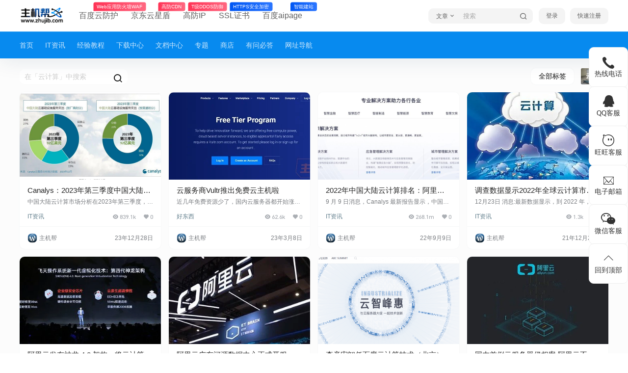

--- FILE ---
content_type: text/html; charset=UTF-8
request_url: https://www.zhujib.com/tag/yunjisuan
body_size: 40790
content:
<!doctype html>
<html lang="zh-Hans" class="avgrund-ready b2dark">
<head>
	<meta charset="UTF-8">
	<meta name="viewport" content="width=device-width, initial-scale=1.0, maximum-scale=1.0, user-scalable=no, viewport-fit=cover" />
	<meta http-equiv="Cache-Control" content="no-transform" />
	<meta http-equiv="Cache-Control" content="no-siteapp" />
	<meta name="renderer" content="webkit"/>
	<meta name="force-rendering" content="webkit"/>
	<meta http-equiv="X-UA-Compatible" content="IE=Edge,chrome=1"/>
	<link rel="profile" href="http://gmpg.org/xfn/11">
	<meta name="theme-color" content="#ffffff">
	<meta name='robots' content='max-image-preview:large, noindex, follow' />
<link rel="manifest" href="/pwa-manifest.json">
<link rel="apple-touch-icon" sizes="512x512" href="https://www.zhujib.com/wp-content/uploads/2023/04/3.png">
<link rel="apple-touch-icon-precomposed" sizes="192x192" href="https://www.zhujib.com/wp-content/uploads/2023/04/3.png">
<title>云计算相关文章列表 - 主机吧</title>
<meta name="keywords" content="云计算" />
<meta name="description" content="关于云计算相关内容全站索引列表" />
<link rel='dns-prefetch' href='//res.wx.qq.com' />
<link rel="alternate" type="application/rss+xml" title="主机吧 &raquo; 云计算 标签 Feed" href="https://www.zhujib.com/tag/yunjisuan/feed" />

    <meta property="og:locale" content="zh_CN" />
    <meta property="og:type" content="article" />
    <meta property="og:site_name" content="主机吧" />
    <meta property="og:title" content="云计算相关文章列表 &#8211; 主机吧" />
    <meta property="og:url" content="https://www.zhujib.com/tag/yunjisuan" />
        
    <meta name="keywords" content="" />
    <meta name="description" content="" />
    <meta property="og:image" content="https://www.zhujib.com/wp-content/uploads/2022/03/2-1.webp" />
                <style id='wp-img-auto-sizes-contain-inline-css' type='text/css'>
img:is([sizes=auto i],[sizes^="auto," i]){contain-intrinsic-size:3000px 1500px}
/*# sourceURL=wp-img-auto-sizes-contain-inline-css */
</style>
<style id='wp-block-library-inline-css' type='text/css'>
:root{--wp-block-synced-color:#7a00df;--wp-block-synced-color--rgb:122,0,223;--wp-bound-block-color:var(--wp-block-synced-color);--wp-editor-canvas-background:#ddd;--wp-admin-theme-color:#007cba;--wp-admin-theme-color--rgb:0,124,186;--wp-admin-theme-color-darker-10:#006ba1;--wp-admin-theme-color-darker-10--rgb:0,107,160.5;--wp-admin-theme-color-darker-20:#005a87;--wp-admin-theme-color-darker-20--rgb:0,90,135;--wp-admin-border-width-focus:2px}@media (min-resolution:192dpi){:root{--wp-admin-border-width-focus:1.5px}}.wp-element-button{cursor:pointer}:root .has-very-light-gray-background-color{background-color:#eee}:root .has-very-dark-gray-background-color{background-color:#313131}:root .has-very-light-gray-color{color:#eee}:root .has-very-dark-gray-color{color:#313131}:root .has-vivid-green-cyan-to-vivid-cyan-blue-gradient-background{background:linear-gradient(135deg,#00d084,#0693e3)}:root .has-purple-crush-gradient-background{background:linear-gradient(135deg,#34e2e4,#4721fb 50%,#ab1dfe)}:root .has-hazy-dawn-gradient-background{background:linear-gradient(135deg,#faaca8,#dad0ec)}:root .has-subdued-olive-gradient-background{background:linear-gradient(135deg,#fafae1,#67a671)}:root .has-atomic-cream-gradient-background{background:linear-gradient(135deg,#fdd79a,#004a59)}:root .has-nightshade-gradient-background{background:linear-gradient(135deg,#330968,#31cdcf)}:root .has-midnight-gradient-background{background:linear-gradient(135deg,#020381,#2874fc)}:root{--wp--preset--font-size--normal:16px;--wp--preset--font-size--huge:42px}.has-regular-font-size{font-size:1em}.has-larger-font-size{font-size:2.625em}.has-normal-font-size{font-size:var(--wp--preset--font-size--normal)}.has-huge-font-size{font-size:var(--wp--preset--font-size--huge)}.has-text-align-center{text-align:center}.has-text-align-left{text-align:left}.has-text-align-right{text-align:right}.has-fit-text{white-space:nowrap!important}#end-resizable-editor-section{display:none}.aligncenter{clear:both}.items-justified-left{justify-content:flex-start}.items-justified-center{justify-content:center}.items-justified-right{justify-content:flex-end}.items-justified-space-between{justify-content:space-between}.screen-reader-text{border:0;clip-path:inset(50%);height:1px;margin:-1px;overflow:hidden;padding:0;position:absolute;width:1px;word-wrap:normal!important}.screen-reader-text:focus{background-color:#ddd;clip-path:none;color:#444;display:block;font-size:1em;height:auto;left:5px;line-height:normal;padding:15px 23px 14px;text-decoration:none;top:5px;width:auto;z-index:100000}html :where(.has-border-color){border-style:solid}html :where([style*=border-top-color]){border-top-style:solid}html :where([style*=border-right-color]){border-right-style:solid}html :where([style*=border-bottom-color]){border-bottom-style:solid}html :where([style*=border-left-color]){border-left-style:solid}html :where([style*=border-width]){border-style:solid}html :where([style*=border-top-width]){border-top-style:solid}html :where([style*=border-right-width]){border-right-style:solid}html :where([style*=border-bottom-width]){border-bottom-style:solid}html :where([style*=border-left-width]){border-left-style:solid}html :where(img[class*=wp-image-]){height:auto;max-width:100%}:where(figure){margin:0 0 1em}html :where(.is-position-sticky){--wp-admin--admin-bar--position-offset:var(--wp-admin--admin-bar--height,0px)}@media screen and (max-width:600px){html :where(.is-position-sticky){--wp-admin--admin-bar--position-offset:0px}}

/*# sourceURL=wp-block-library-inline-css */
</style><style id='global-styles-inline-css' type='text/css'>
:root{--wp--preset--aspect-ratio--square: 1;--wp--preset--aspect-ratio--4-3: 4/3;--wp--preset--aspect-ratio--3-4: 3/4;--wp--preset--aspect-ratio--3-2: 3/2;--wp--preset--aspect-ratio--2-3: 2/3;--wp--preset--aspect-ratio--16-9: 16/9;--wp--preset--aspect-ratio--9-16: 9/16;--wp--preset--color--black: #000000;--wp--preset--color--cyan-bluish-gray: #abb8c3;--wp--preset--color--white: #ffffff;--wp--preset--color--pale-pink: #f78da7;--wp--preset--color--vivid-red: #cf2e2e;--wp--preset--color--luminous-vivid-orange: #ff6900;--wp--preset--color--luminous-vivid-amber: #fcb900;--wp--preset--color--light-green-cyan: #7bdcb5;--wp--preset--color--vivid-green-cyan: #00d084;--wp--preset--color--pale-cyan-blue: #8ed1fc;--wp--preset--color--vivid-cyan-blue: #0693e3;--wp--preset--color--vivid-purple: #9b51e0;--wp--preset--gradient--vivid-cyan-blue-to-vivid-purple: linear-gradient(135deg,rgb(6,147,227) 0%,rgb(155,81,224) 100%);--wp--preset--gradient--light-green-cyan-to-vivid-green-cyan: linear-gradient(135deg,rgb(122,220,180) 0%,rgb(0,208,130) 100%);--wp--preset--gradient--luminous-vivid-amber-to-luminous-vivid-orange: linear-gradient(135deg,rgb(252,185,0) 0%,rgb(255,105,0) 100%);--wp--preset--gradient--luminous-vivid-orange-to-vivid-red: linear-gradient(135deg,rgb(255,105,0) 0%,rgb(207,46,46) 100%);--wp--preset--gradient--very-light-gray-to-cyan-bluish-gray: linear-gradient(135deg,rgb(238,238,238) 0%,rgb(169,184,195) 100%);--wp--preset--gradient--cool-to-warm-spectrum: linear-gradient(135deg,rgb(74,234,220) 0%,rgb(151,120,209) 20%,rgb(207,42,186) 40%,rgb(238,44,130) 60%,rgb(251,105,98) 80%,rgb(254,248,76) 100%);--wp--preset--gradient--blush-light-purple: linear-gradient(135deg,rgb(255,206,236) 0%,rgb(152,150,240) 100%);--wp--preset--gradient--blush-bordeaux: linear-gradient(135deg,rgb(254,205,165) 0%,rgb(254,45,45) 50%,rgb(107,0,62) 100%);--wp--preset--gradient--luminous-dusk: linear-gradient(135deg,rgb(255,203,112) 0%,rgb(199,81,192) 50%,rgb(65,88,208) 100%);--wp--preset--gradient--pale-ocean: linear-gradient(135deg,rgb(255,245,203) 0%,rgb(182,227,212) 50%,rgb(51,167,181) 100%);--wp--preset--gradient--electric-grass: linear-gradient(135deg,rgb(202,248,128) 0%,rgb(113,206,126) 100%);--wp--preset--gradient--midnight: linear-gradient(135deg,rgb(2,3,129) 0%,rgb(40,116,252) 100%);--wp--preset--font-size--small: 13px;--wp--preset--font-size--medium: 20px;--wp--preset--font-size--large: 36px;--wp--preset--font-size--x-large: 42px;--wp--preset--spacing--20: 0.44rem;--wp--preset--spacing--30: 0.67rem;--wp--preset--spacing--40: 1rem;--wp--preset--spacing--50: 1.5rem;--wp--preset--spacing--60: 2.25rem;--wp--preset--spacing--70: 3.38rem;--wp--preset--spacing--80: 5.06rem;--wp--preset--shadow--natural: 6px 6px 9px rgba(0, 0, 0, 0.2);--wp--preset--shadow--deep: 12px 12px 50px rgba(0, 0, 0, 0.4);--wp--preset--shadow--sharp: 6px 6px 0px rgba(0, 0, 0, 0.2);--wp--preset--shadow--outlined: 6px 6px 0px -3px rgb(255, 255, 255), 6px 6px rgb(0, 0, 0);--wp--preset--shadow--crisp: 6px 6px 0px rgb(0, 0, 0);}:where(.is-layout-flex){gap: 0.5em;}:where(.is-layout-grid){gap: 0.5em;}body .is-layout-flex{display: flex;}.is-layout-flex{flex-wrap: wrap;align-items: center;}.is-layout-flex > :is(*, div){margin: 0;}body .is-layout-grid{display: grid;}.is-layout-grid > :is(*, div){margin: 0;}:where(.wp-block-columns.is-layout-flex){gap: 2em;}:where(.wp-block-columns.is-layout-grid){gap: 2em;}:where(.wp-block-post-template.is-layout-flex){gap: 1.25em;}:where(.wp-block-post-template.is-layout-grid){gap: 1.25em;}.has-black-color{color: var(--wp--preset--color--black) !important;}.has-cyan-bluish-gray-color{color: var(--wp--preset--color--cyan-bluish-gray) !important;}.has-white-color{color: var(--wp--preset--color--white) !important;}.has-pale-pink-color{color: var(--wp--preset--color--pale-pink) !important;}.has-vivid-red-color{color: var(--wp--preset--color--vivid-red) !important;}.has-luminous-vivid-orange-color{color: var(--wp--preset--color--luminous-vivid-orange) !important;}.has-luminous-vivid-amber-color{color: var(--wp--preset--color--luminous-vivid-amber) !important;}.has-light-green-cyan-color{color: var(--wp--preset--color--light-green-cyan) !important;}.has-vivid-green-cyan-color{color: var(--wp--preset--color--vivid-green-cyan) !important;}.has-pale-cyan-blue-color{color: var(--wp--preset--color--pale-cyan-blue) !important;}.has-vivid-cyan-blue-color{color: var(--wp--preset--color--vivid-cyan-blue) !important;}.has-vivid-purple-color{color: var(--wp--preset--color--vivid-purple) !important;}.has-black-background-color{background-color: var(--wp--preset--color--black) !important;}.has-cyan-bluish-gray-background-color{background-color: var(--wp--preset--color--cyan-bluish-gray) !important;}.has-white-background-color{background-color: var(--wp--preset--color--white) !important;}.has-pale-pink-background-color{background-color: var(--wp--preset--color--pale-pink) !important;}.has-vivid-red-background-color{background-color: var(--wp--preset--color--vivid-red) !important;}.has-luminous-vivid-orange-background-color{background-color: var(--wp--preset--color--luminous-vivid-orange) !important;}.has-luminous-vivid-amber-background-color{background-color: var(--wp--preset--color--luminous-vivid-amber) !important;}.has-light-green-cyan-background-color{background-color: var(--wp--preset--color--light-green-cyan) !important;}.has-vivid-green-cyan-background-color{background-color: var(--wp--preset--color--vivid-green-cyan) !important;}.has-pale-cyan-blue-background-color{background-color: var(--wp--preset--color--pale-cyan-blue) !important;}.has-vivid-cyan-blue-background-color{background-color: var(--wp--preset--color--vivid-cyan-blue) !important;}.has-vivid-purple-background-color{background-color: var(--wp--preset--color--vivid-purple) !important;}.has-black-border-color{border-color: var(--wp--preset--color--black) !important;}.has-cyan-bluish-gray-border-color{border-color: var(--wp--preset--color--cyan-bluish-gray) !important;}.has-white-border-color{border-color: var(--wp--preset--color--white) !important;}.has-pale-pink-border-color{border-color: var(--wp--preset--color--pale-pink) !important;}.has-vivid-red-border-color{border-color: var(--wp--preset--color--vivid-red) !important;}.has-luminous-vivid-orange-border-color{border-color: var(--wp--preset--color--luminous-vivid-orange) !important;}.has-luminous-vivid-amber-border-color{border-color: var(--wp--preset--color--luminous-vivid-amber) !important;}.has-light-green-cyan-border-color{border-color: var(--wp--preset--color--light-green-cyan) !important;}.has-vivid-green-cyan-border-color{border-color: var(--wp--preset--color--vivid-green-cyan) !important;}.has-pale-cyan-blue-border-color{border-color: var(--wp--preset--color--pale-cyan-blue) !important;}.has-vivid-cyan-blue-border-color{border-color: var(--wp--preset--color--vivid-cyan-blue) !important;}.has-vivid-purple-border-color{border-color: var(--wp--preset--color--vivid-purple) !important;}.has-vivid-cyan-blue-to-vivid-purple-gradient-background{background: var(--wp--preset--gradient--vivid-cyan-blue-to-vivid-purple) !important;}.has-light-green-cyan-to-vivid-green-cyan-gradient-background{background: var(--wp--preset--gradient--light-green-cyan-to-vivid-green-cyan) !important;}.has-luminous-vivid-amber-to-luminous-vivid-orange-gradient-background{background: var(--wp--preset--gradient--luminous-vivid-amber-to-luminous-vivid-orange) !important;}.has-luminous-vivid-orange-to-vivid-red-gradient-background{background: var(--wp--preset--gradient--luminous-vivid-orange-to-vivid-red) !important;}.has-very-light-gray-to-cyan-bluish-gray-gradient-background{background: var(--wp--preset--gradient--very-light-gray-to-cyan-bluish-gray) !important;}.has-cool-to-warm-spectrum-gradient-background{background: var(--wp--preset--gradient--cool-to-warm-spectrum) !important;}.has-blush-light-purple-gradient-background{background: var(--wp--preset--gradient--blush-light-purple) !important;}.has-blush-bordeaux-gradient-background{background: var(--wp--preset--gradient--blush-bordeaux) !important;}.has-luminous-dusk-gradient-background{background: var(--wp--preset--gradient--luminous-dusk) !important;}.has-pale-ocean-gradient-background{background: var(--wp--preset--gradient--pale-ocean) !important;}.has-electric-grass-gradient-background{background: var(--wp--preset--gradient--electric-grass) !important;}.has-midnight-gradient-background{background: var(--wp--preset--gradient--midnight) !important;}.has-small-font-size{font-size: var(--wp--preset--font-size--small) !important;}.has-medium-font-size{font-size: var(--wp--preset--font-size--medium) !important;}.has-large-font-size{font-size: var(--wp--preset--font-size--large) !important;}.has-x-large-font-size{font-size: var(--wp--preset--font-size--x-large) !important;}
/*# sourceURL=global-styles-inline-css */
</style>

<style id='classic-theme-styles-inline-css' type='text/css'>
/*! This file is auto-generated */
.wp-block-button__link{color:#fff;background-color:#32373c;border-radius:9999px;box-shadow:none;text-decoration:none;padding:calc(.667em + 2px) calc(1.333em + 2px);font-size:1.125em}.wp-block-file__button{background:#32373c;color:#fff;text-decoration:none}
/*# sourceURL=/wp-includes/css/classic-themes.min.css */
</style>
<link rel='stylesheet' id='5usujian-serv-icon-css-css' href='//www.zhujib.com/wp-content/plugins/5usujian-super-serv/asset/css/wysj-iconfont.css?ver=3.0.0' type='text/css' media='all' />
<link rel='stylesheet' id='5usujian-serv-normal-css-css' href='//www.zhujib.com/wp-content/plugins/5usujian-super-serv/asset/css/5usujian-serv-normal.css?ver=3.0.0' type='text/css' media='all' />
<link rel='stylesheet' id='5usujian-serv-custom-css-css' href='//www.zhujib.com/wp-content/uploads/5usujian-super-serv/5usujian-serv-custom.css?ver=1747627100866' type='text/css' media='all' />
<link rel='stylesheet' id='5usujian-serv-mobile-css-css' href='//www.zhujib.com/wp-content/plugins/5usujian-super-serv/asset/css/5usujian-serv-mobile.css?ver=3.0.0' type='text/css' media='all' />
<link rel='stylesheet' id='5usujian-serv-compatible-css-css' href='//www.zhujib.com/wp-content/plugins/5usujian-super-serv/asset/css/5usujian-serv-compatible.css?ver=3.0.0' type='text/css' media='all' />
<link rel='stylesheet' id='b2-style-main-css' href='https://www.zhujib.com/wp-content/themes/b2/style.css?ver=5.9.1' type='text/css' media='all' />
<link rel='stylesheet' id='b2-style-css' href='https://www.zhujib.com/wp-content/themes/b2/Assets/fontend/style.css?ver=5.9.1' type='text/css' media='all' />
<style id='b2-style-inline-css' type='text/css'>
[v-cloak]{
            display: none!important
        }.wrapper{
            width:1200px;
            max-width:100%;
            margin:0 auto;
        }
        :root{
            --b2lightcolor:rgba(221, 153, 51, 0.2);
            --b2radius:10px;
            --b2color:#dd9933;
            --b2light:rgba(221, 153, 51, 0.03);
        }
        .header .login-button button{
            background-color:rgba(221, 153, 51, 0.03);
        }
        .header .login-button button.empty{
            background:none
        }
        .news-item-date{
            border:1px solid #dd9933;
        }
        .author .news-item-date{
            border:0;
        }
        .news-item-date p span:last-child{
            background:#dd9933;
        }
        .widget-newsflashes-box ul::before{
            border-left: 1px dashed rgba(221, 153, 51, 0.2);
        }
        .widget-new-content::before{
            background:#dd9933;
        }
        .modal-content{
            background-image: url(https://www.zhujib.com/wp-content/themes/b2/Assets/fontend/images/model-bg.png);
        }
        .d-weight button.picked.text,.d-replay button.picked i,.comment-type button.picked i{
            color:#dd9933;
        }
        .d-replay button.text:hover i{
            color:#dd9933;
        }
        .slider-info-box {
            border-radius:10px;
        }
        .button,button{
            background:#dd9933;
            border:1px solid #dd9933;
            border-radius:10px;
        }
        .b2-menu-4 ul ul li a img{
            border-radius:10px;
        }
        input,textarea{
            border-radius:10px;
        }
        .post-carts-list-row .flickity-button{
            border-radius:10px;
        }
        button.b2-loading:after{
            border-radius:10px;
        }
        .bar-middle .bar-normal,.bar-footer,.bar-top,.gdd-quick-link-buy-vip{
            border-top-left-radius:10px;
            border-bottom-left-radius: 10px
        }
        .entry-content a.button.empty,.entry-content a.button.text{
            color:#dd9933;
        }
        .coll-3-top img{
            border-top-left-radius:10px;
            border-top-right-radius:10px;
        }
        .coll-3-bottom li:first-child img{
            border-bottom-left-radius:10px;
        }
        .coll-3-bottom li:last-child img{
            border-bottom-right-radius:10px;
        }
        .slider-info::after{
            border-radius:10px;
        }
        .circle-info{
            border-radius:10px 10px 0 0;
        }
        .b2-bg{
            background-color:#dd9933;
        }
        .gdd-quick-link-buy-vip__hover-block,.gdd-quick-link-buy-vip__popover--btn,.gdd-quick-link-buy-vip,.gdd-quick-link-buy-vip__popover{
            background-color:#dd9933;
        }
        .b2-page-bg::before{
            background: linear-gradient(to bottom,rgba(0,0,0,0) 40%,#fcfcfc 100%);
        }
        .site{
            background-color:#fcfcfc;
        }
        .site{
            
            background-repeat: no-repeat;
            background-attachment: fixed;
            background-position: center top;
        }
        .header-banner{
            
        }
        .b2-radius{
            border-radius:10px;
        }
        .ads-box img{
            border-radius:10px;
        }
        .post-style-4-top,.post-style-2-top-header,.tax-header .wrapper.box{
            border-radius:10px 10px 0 0;
        }
        .entry-content blockquote,.content-excerpt{
            border-radius:10px;
        }
        .user-sidebar-info.active{
            border-radius:10px;
        }
        .dmsg-header a{
            color:#dd9933;
        }
        .user-edit-button{
            color:#dd9933
        }
        .b2-color{
            color:#dd9933!important
        }
        .b2-light,.newsflashes-nav-in ul li.current-menu-item a{
            background-color:rgba(221, 153, 51, 0.18)
        }
        .b2-light-dark{
            background-color:rgba(221, 153, 51, 0.52)
        }
        .b2-light-bg{
            background-color:rgba(221, 153, 51, 0.12)
        }
        .b2-menu-1 .sub-menu-0 li a{
            background-color:rgba(221, 153, 51, 0.08)
        }
        .b2-menu-1 .sub-menu-0 li:hover a{
            background-color:rgba(221, 153, 51, 0.6);
            color:#fff;
        }
        .topic-footer-left button.picked,.single .post-list-cat a,.saf-z button.picked,.news-vote-up .isset, .news-vote-down .isset,.w-d-list.gujia button,.w-d-download span button{
            background-color:rgba(221, 153, 51, 0.1);
            color:#dd9933!important
        }
        .po-topic-tools-right .button-sm{
            color:#dd9933
        }
        .author-links .picked a, .collections-menu .current{
            background-color:#dd9933;
            color:#fff
        }
        .b2-widget-hot-circle .b2-widget-title button.picked:before{
            border-color: transparent transparent #dd9933!important
        }
        .login-form-item input{
            border-radius:10px;
        }
        .topic-child-list ul{
            border-radius:10px;
        }
        .b2-loading path {
            fill: #dd9933
        }
        .header-search-tpye a.picked{
            border-color:#dd9933
        }
        button.empty,.button.empty,li.current-menu-item > a,.top-menu-hide:hover .more,.header .top-menu ul li.depth-0:hover > a .b2-jt-block-down,button.text{
            color:#dd9933
        }
        input,textarea{
            caret-color:#dd9933; 
        }
        .login-form-item input:focus{
            border-color:#dd9933
        }
        .login-form-item input:focus + span{
            color:#dd9933
        }
        .mobile-footer-center i{
            background:#dd9933
        }
        .login-box-content a{
            color:#dd9933
        }
        .verify-number.picked span{
            background:#dd9933
        }
        .verify-header::after{
            color:#dd9933
        }
        .top-user-box-drop li a i{
            color:#dd9933
        }
        #bigTriangleColor path{
            fill: #fcfcfc;
            stroke: #fcfcfc;
        }
        .post-list-cats a:hover{
            color:#dd9933;
        }
        trix-toolbar .trix-button.trix-active{
            color:#dd9933;
        }
        .picked.post-load-button:after{
            border-color:#dd9933 transparent transparent transparent;
        }
        .task-day-list li i{
            color:#dd9933
        }
        .task-day-list li .task-finish-icon i{
            background:#dd9933
        }
        .bar-item-desc{
            background:#dd9933;
        }
        .bar-user-info-row-title > a span:first-child::before{
            background:#dd9933;
        }
        .bar-item.active i{
            color:#dd9933
        }
        .bar-user-info .bar-mission-action{
            color:#dd9933
        }
        .gold-table.picked:after{
            border-color:#dd9933
        }
        .gold-table.picked{
            color:#dd9933
        }
        .user-sidebar-info p i{
            color:#dd9933
        }
        .user-sidebar-info.active p{
            color:#dd9933
        }
        .picked.post-load-button span{
            color:#dd9933;
            background-color:rgba(221, 153, 51, 0.18)!important
        }
        .post-carts-list-row .next svg,.post-carts-list-row .previous svg{
            color:#dd9933;
        }
        .picked.post-load-button:before{
            background-color:#dd9933
        }
        .aside-carts-price-left span{
            color:#dd9933
        }
        .top-user-avatar img,.header-user .top-user-box,.social-top .top-user-avatar img{
            border-radius:10px;
        }
        .link-in:hover{
            color:#dd9933
        }
        @media screen and (max-width:768px){
            .aside-bar .bar-item:hover i{
                color:#dd9933
            }
            .post-video-list li.picked .post-video-list-link{
                color:#dd9933;
                border-color:#dd9933
            }
            .post-style-2-top-header{
                border-bottom:8px solid #fcfcfc;
            }
            .po-form-box {
                border-radius:10px;
            }
            .circle-desc{
                border-radius:0 0 10px 10px;  
            }
        }
        .circle-admin-info>div:hover{
            border-color:#dd9933;
        }
        .circle-admin-info>div:hover span,.circle-admin-info>div:hover i{
            color:#dd9933;
            opacity: 1;
        }
        .bar-top{
            background:#dd9933
        }
        .bar-item.bar-qrcode:hover i{
            color:#dd9933
        }
        .b2-color-bg{
            background-color:#dd9933
        }
        .b2-color{
            color:#dd9933
        }
        .b2-hover a{
            color:#dd9933
        }
        .b2-hover a:hover{
            text-decoration: underline;
        }
        .filter-items a.current,.single-newsflashes .single-tags span,.single-infomation .single-tags span{
            color:#dd9933;
            background-color:rgba(221, 153, 51, 0.18)
        }
        .circle-vote{
            background:rgba(221, 153, 51, 0.04)
        }
        .user-sidebar-info.active{
            background:rgba(221, 153, 51, 0.04)
        }
        .user-w-qd-list-title{
            background-color:#dd9933
        }
        #video-list ul li > div:hover{
            background-color:rgba(221, 153, 51, 0.04)
        }
        .post-5 .post-info h2::before{
            background-color:#dd9933
        }
        .tox .tox-tbtn--enabled svg{
            fill:#dd9933!important
        }
        .entry-content a,.entry-content .content-show-roles > p a,.entry-content > ul li a,.content-show-roles > li a,.entry-content > ol li a{
            color:#dd9933;
        }
        .entry-content .file-down-box a:hover{
            color:#dd9933;
            border:1px solid #dd9933;
        }
        .entry-content h2::before{
            color:#dd9933;
        }
        .header-banner-left .menu li.current-menu-item a:after{
            background:#dd9933;
        }
        .user-w-announcement li a::before{
            background-color:#dd9933;
        }
        .topic-footer-right button{
            color:#dd9933
        }
        .content-user-money span{
            color:#dd9933;
            background:rgba(221, 153, 51, 0.08)
        }
        .vote-type button.picked{
            color:#dd9933;
        }
        .post-video-table ul li.picked{
            border-bottom:2px solid #dd9933;
        }
        .create-form-item button.picked{
            border-color:#dd9933;
        }
        .b2-widget-hot-circle .b2-widget-title button.picked{
            color:#dd9933;
        }
        .topic-type-menu button.picked{
            color:#fff;
            background:#dd9933;
        }
        .circle-topic-role{
            border:1px solid rgba(221, 153, 51, 0.4)
        }
        .circle-topic-role:before{
            border-color: transparent transparent #dd9933;
        }
        .topic-content-text p a{
            color:#dd9933;
        }
        .site-footer{
            background-image: url();
        }.shop-normal-item{width:33.333333333333%!important}
        .home_row_0.module-search{
            margin-top:-16px;
        }
        .home_row_0.home_row_bg_img{
            margin-top:-16px;
        }
        .shop-cats .shop-cats-item{
            margin-right:16px;
        }
        .mg-r{
            margin-right:16px;
        }
        .mg-b{
            margin-bottom:16px;
        }
        .mg-t{
            margin-top:16px;
        }
        .mg-l{
            margin-left:16px;
        }
        .b2-mg{
            margin:16px;
        }
        .b2-pd{
            padding:16px;
        }
        .b2_gap,.shop-normal-list,.shop-category,.user-search-list,.home-collection .collection-out{
            margin-right:-16px;
            margin-bottom:-16px;
            padding:0
        }
        .post-3-li-dubble .b2_gap{
            margin-right:-16px;
            margin-bottom:-16px;
        }
        .b2_gap>li .item-in,.shop-list-item,.shop-normal-item-in,.user-search-list li > div,.home-collection .home-collection-content,.post-3.post-3-li-dubble .b2_gap>li .item-in{
            margin-bottom:16px;
            margin-right:16px;
            overflow: hidden;
        }
        .b2-pd-r{
            padding-right:16px;
        }
        .widget-area section + section{
            margin-top:16px;
        }
        .b2-pd,.b2-padding{
            padding:16px;
        }
        .single-post-normal .single-article{
            margin-right:16px;
        }
        .site-footer .widget{
            padding:0 16px;
        }
        .author-page-right{
            margin-right:16px;
        }
        .single-article{
            margin-bottom:16px;
        }
        .home-collection .flickity-prev-next-button.next{
            right:-16px;
        }
        .post-style-5-top{
            margin-top:-16px
        }
        .home-collection-title{
            padding:12px 16px
        }
        .home_row_bg,.home_row_bg_img{
            padding:32px 0
        }
        .shop-coupon-box{
            margin-right:-16px
        }
        .shop-box-row .shop-coupon-item .stamp{
            margin-right:16px;
            margin-bottom:16px;
        }
        .mg-t-{
            margin-top:-16px;
        }
        .collection-box{
            margin:-8px
        }
        .collection-item{
            padding:8px;
            width:50%
        }
        .site-footer-widget-in{
            margin:0 -16px;
        }
        .module-sliders.home_row_bg{
            margin-top:-16px;
        }
        .home_row_0.homw-row-full.module-sliders{
            margin-top:-16px;
        }
        .widget-area.widget-area-left{
            padding-right:16px;
        }
        .widget-area{
                width:300px;
                min-width:300px;
                margin-left:16px;
                max-width:100%;
            }
            .widget-area-left.widget-area{
                width:220px;
                max-width:220px;
                min-width:220px;
            }
            .post-type-archive-circle #secondary.widget-area,.tax-circle_tags #secondary.widget-area,.page-template-page-circle #secondary.widget-area{
                width:280px;
                max-width:280px;
                min-width:280px;
            }
            .single .content-area,.page .content-area,.links-register .content-area{
                max-width: calc(100% - 300px);
                margin: 0 auto;
                flex:1
            }
            .page-template-pageTemplatespage-index-php .content-area{
                max-width:100%
            }
            
                .tax-collection .content-area,
                .tax-newsflashes_tags .content-area,
                .post-type-archive-newsflashes .content-area,.page-template-page-newsflashes .content-area
                .all-circles.content-area,
                .announcement-page.content-area,
                .single-announcement .content-area,
                .post-style-2.single .content-area,
                .create-circle.content-area,
                .mission-page.wrapper,
                ,#carts .vip-page{
                    max-width:940px;
                    width:100%;
                }
            
            .footer{
                color:#fcfcfc;
            }
            .footer-links{
                color:#ffffff;
            }
            .footer-bottom{
                color:#ffffff;
            }
        
/*# sourceURL=b2-style-inline-css */
</style>
<link rel='stylesheet' id='b2-sliders-css' href='https://www.zhujib.com/wp-content/themes/b2/Assets/fontend/library/flickity.css?ver=5.9.1' type='text/css' media='all' />
<link rel='stylesheet' id='b2-fonts-css' href='https://www.zhujib.com/wp-content/themes/b2/Assets/fonts/iconfont.css?ver=5.9.1' type='text/css' media='all' />
<link rel='stylesheet' id='b2-mobile-css' href='https://www.zhujib.com/wp-content/themes/b2/Assets/fontend/mobile.css?ver=5.9.1' type='text/css' media='all' />
<link rel='stylesheet' id='pwaforwp-style-css' href='https://www.zhujib.com/wp-content/plugins/pwa-for-wp/assets/css/pwaforwp-main.min.css?ver=1.7.83' type='text/css' media='all' />
<script type="text/javascript" src="https://www.zhujib.com/wp-includes/js/jquery/jquery.min.js?ver=3.7.1" id="jquery-core-js"></script>
<script type="text/javascript" src="https://www.zhujib.com/wp-includes/js/jquery/jquery-migrate.min.js?ver=3.4.1" id="jquery-migrate-js"></script>
<script type="text/javascript" src="//www.zhujib.com/wp-content/plugins/5usujian-super-serv/asset/js/5usujian-serv-normal.js?ver=3.0.0" id="5usujian-serv-normal-js-js"></script>
<link rel="https://api.w.org/" href="https://www.zhujib.com/wp-json/" /><link rel="alternate" title="JSON" type="application/json" href="https://www.zhujib.com/wp-json/wp/v2/tags/194" /><link rel="EditURI" type="application/rsd+xml" title="RSD" href="https://www.zhujib.com/xmlrpc.php?rsd" />
<meta name="generator" content="WordPress 6.9" />
<link rel="llms-sitemap" href="https://www.zhujib.com/llms.txt" />
        <script>
            function b2loadScript(url, id,callback){
                var script = document.createElement ("script");
                script.type = "text/javascript";
                script.id = id;
                if (script.readyState){
                    script.onreadystatechange = function(){
                        if (script.readyState == "loaded" || script.readyState == "complete"){
                            script.onreadystatechange = null;
                            callback();
                        }
                    };
                } else {
                    script.onload = function(){
                        callback();
                    }
                }
                script.src = url;
                document.getElementsByTagName("head")[0].appendChild(script);
            }
            function b2loadStyle(url, id,callback){
                var script = document.createElement ("link");
                script.type = "text/css";
                script.rel = "stylesheet";
                script.id = id;
                if (script.readyState){
                    script.onreadystatechange = function(){
                        if (script.readyState == "loaded" || script.readyState == "complete"){
                            script.onreadystatechange = null;
                            callback();
                        }
                    };
                } else {
                    script.onload = function(){
                        callback();
                    }
                }
                script.href = url;
                document.getElementsByTagName("head")[0].appendChild(script);
            }
            function b2getCookie(name){
                var nameEQ = name + "=";
                var ca = document.cookie.split(';');
                for(var i=0;i < ca.length;i++) {
                    var c = ca[i];
                    while (c.charAt(0)==' ') c = c.substring(1,c.length);
                    if (c.indexOf(nameEQ) == 0) return c.substring(nameEQ.length,c.length);
                }
                return null;
            }

            function b2setCookie(name,value,days){
                days = days ? days : 100;
                var expires = "";
                if (days) {
                    var date = new Date();
                    date.setTime(date.getTime() + (days*24*60*60*1000));
                    expires = "; expires=" + date.toUTCString();
                }
                document.cookie = name + "=" + (value || "")  + expires + "; path=/";
            }

            function b2delCookie(name){
                document.cookie = name +'=; Path=/; Expires=Thu, 01 Jan 1970 00:00:01 GMT;';
            }
        </script>
        <meta name="pwaforwp" content="wordpress-plugin"/>
        <meta name="theme-color" content="#D5E0EB">
        <meta name="apple-mobile-web-app-title" content="主机帮">
        <meta name="application-name" content="主机帮">
        <meta name="apple-mobile-web-app-capable" content="yes">
        <meta name="apple-mobile-web-app-status-bar-style" content="default">
        <meta name="mobile-web-app-capable" content="yes">
        <meta name="apple-touch-fullscreen" content="yes">
<link rel="apple-touch-icon" sizes="192x192" href="https://www.zhujib.com/wp-content/uploads/2023/04/3.png">
<link rel="apple-touch-icon" sizes="512x512" href="https://www.zhujib.com/wp-content/uploads/2023/04/3.png">
  <script src="https://www.zhujib.com/tj.js"></script></head>
<body class="archive tag tag-yunjisuan tag-194 wp-theme-b2 social-top">
	
	<div id="page" class="site">
		
		
        <style>
                .header-banner{
                    background-color:#ffffff
                }
                .header-banner .ym-menu a,.header-banner,.social-top .site-title,.top-search-button button,.top-search input,.login-button .b2-account-circle-line
                {
                    color:#5e5e5e;
                    fill: #5e5e5e;
                }
                .social-top .login-button .b2-user{
                    color:#5e5e5e;
                    fill: #5e5e5e;
                }
                .top-search-select{
                    border-right-color:rgba(#5e5e5e,.5);
                    
                }
                .top-search input::placeholder {
                    color: #5e5e5e;
                }
                .header{
                    background-color:#078aef;
                    color:#ffffff
                }
                .header .button,.header .login-button button{
                    border-color:#ffffff;
                    color:#ffffff;
                }
                .header .header-logo{
                    color:#ffffff
                }
                @media screen and (max-width: 768px){
                    .logo-center .header-banner-left,.logo-left .header-banner-left,.menu-center .header-banner-left,.logo-top .header-banner-left{
                        background:none
                    }
                    .header-banner-left{
                        background:#078aef;
                    }
                    .header .mobile-box{
                        color: initial;
                    }
                    .logo-center .login-button .b2-account-circle-line,
                    .logo-left .login-button .b2-account-circle-line,
                    .menu-center .login-button .b2-account-circle-line,
                    .logo-top .login-button .b2-account-circle-line{
                        color:#ffffff
                    }
                    .logo-center .menu-icon .line-1,.logo-center .menu-icon .line-2,.logo-center .menu-icon .line-3,
                    .social-top .menu-icon .line-1,.social-top .menu-icon .line-2,.social-top .menu-icon .line-3,
                    .logo-left .menu-icon .line-1,.logo-left .menu-icon .line-2,.logo-left .menu-icon .line-3,
                    .menu-center .menu-icon .line-1,.menu-center .menu-icon .line-2,.menu-center .menu-icon .line-3,
                    .logo-top .menu-icon .line-1,.logo-top .menu-icon .line-2,.logo-top .menu-icon .line-3
                    {
                        background:#ffffff
                    }
                    .social-top .header-banner .ym-menu a{
                        color:#ffffff
                    }
                }
                
            </style>
        
            <div class="site-header mg-b social-top "><div class="site-header-in"><div class="header-banner top-style">
                <div class="header-banner-content wrapper">
                    <div class="header-banner-left">
                        <div class="header-logo"><div class="logo"><a rel="home" href="https://www.zhujib.com"><img itemprop="logo" src="https://www.zhujib.com/logo.png"></a></div></div>
                        <div id="ym-menu" class="ym-menu"><ul id="menu-%e9%a1%b6%e9%83%a8%e8%8f%9c%e5%8d%951" class="menu"><li id="menu-item-29954" class="menu-item menu-item-type-custom menu-item-object-custom menu-item-29954"><a href="https://www.zhujib.com/shop/26864.html">百度云防护<small class="b2small shop-tips">Web应用防火墙WAF</small></a></li>
<li id="menu-item-29955" class="menu-item menu-item-type-custom menu-item-object-custom menu-item-29955"><a href="https://www.zhujib.com/shop/20576.html">京东云星盾<small class="b2small shop-tips">高防CDN</small></a></li>
<li id="menu-item-29956" class="menu-item menu-item-type-custom menu-item-object-custom menu-item-29956"><a href="https://www.zhujib.com/shop/31400.html">高防IP<small class="b2small shop-tips">T级DDOS防御</small></a></li>
<li id="menu-item-29957" class="menu-item menu-item-type-custom menu-item-object-custom menu-item-29957"><a href="https://www.zhujib.com/shop/28589.html">SSL证书<small class="b2small info-tips">HTTPS安全加密</small></a></li>
<li id="menu-item-31546" class="menu-item menu-item-type-custom menu-item-object-custom menu-item-31546"><a href="https://www.zhujib.com/shop/15643.html">百度aipage<small class="b2small info-tips">智能建站</small></a></li>
</ul></div>
                    </div>
                    <div class="header-banner-right">
                        <div class="top-search mobile-hidden" ref="topsearch" data-search='{"post":"\u6587\u7ae0","shop":"\u5546\u5e97","document":"\u6587\u6863"}'>
            <form method="get" action="https://www.zhujib.com" class="mobile-search-input b2-radius">
                <div class="top-search-button">
                    <a class="top-search-select" @click.stop.prevent="show = !show" href="javascript:void(0)"><span v-show="data != ''" v-text="data[type]">文章</span><i class="b2font b2-arrow-down-s-line "></i></a>
                    <div class="header-search-select b2-radius" v-cloak v-show="show" data-search='{"post":"\u6587\u7ae0","shop":"\u5546\u5e97","document":"\u6587\u6863"}'><a href="javascript:void(0)" :class="type == 'post' ? 'select b2-radius' : 'b2-radius'" @click="type = 'post'">文章</a><a href="javascript:void(0)" :class="type == 'shop' ? 'select b2-radius' : 'b2-radius'" @click="type = 'shop'">商店</a><a href="javascript:void(0)" :class="type == 'document' ? 'select b2-radius' : 'b2-radius'" @click="type = 'document'">文档</a></div>
                </div>
                <input class="search-input b2-radius" type="text" name="s" autocomplete="off" placeholder="搜索">
                <input type="hidden" name="type" :value="type">
                <button class="search-button-action"><i class="b2font b2-search-line "></i></button>
            </form>
        </div>
                        <div class="header-user">
        <div class="change-theme" v-cloak>
            <div class="mobile-show">
                <button @click="b2SearchBox.show = true"><i class="b2font b2-search-line "></i></button>
            </div>
            <div class="mobile-hidden user-tips" v-show="login" v-cloak data-title="发起">
                <button @click="showBox"><i class="b2font b2-add-circle-line "></i></button>
            </div>
            <div v-show="login" v-cloak>
                <a href="https://www.zhujib.com/message" data-title="消息" class="user-tips"><i class="b2font b2-notification-3-line "></i><b class="bar-mark" v-if="count > 0" v-cloak></b></a>
            </div>
        </div>
        <div class="top-user-info"><div class="user-tools" v-if="b2token">
            <div class="top-user-box" v-if="b2token" v-cloak>
            <div class="top-user-avatar avatar-parent" @click.stop="showDropMenu">
                <img :src="userData.avatar" class="avatar b2-radius"/>
                <span v-if="userData.user_title"><i class="b2font b2-vrenzhengguanli "></i></span>
            </div>
            <div :class="['top-user-box-drop jt b2-radius',{'show':showDrop}]" v-cloak>
                <div class="top-user-info-box" v-if="role.user_data">
                    <div class="top-user-info-box-name">
                        <img :src="userData.avatar" class="avatar b2-radius"/>
                        <div class="top-user-name">
                            <h2>{{userData.name}}<span v-if="userData.user_title">已认证</span></h2>
                            <div>
                                <div v-html="role.user_data.lv.lv.icon"></div>
                                <div v-html="role.user_data.lv.vip.icon"></div>
                            </div>
                        </div>
                        <a :href="userData.link" class="link-block" target="_blank"></a>
                        <div class="login-out user-tips" data-title="退出登录"><a href="javascript:void(0)" @click="out"><i class="b2font b2-login-circle-line "></i></a></div>
                    </div>
                    <div class="top-user-info-box-count" v-if="role.user_data">
                        <p>
                            <span>文章</span>
                            <b v-text="role.user_data.post_count"></b>
                        </p>
                        <p>
                            <span>评论</span>
                            <b v-text="role.user_data.comment_count"></b>
                        </p>
                        <p>
                            <span>关注</span>
                            <b v-text="role.user_data.following"></b>
                        </p>
                        <p>
                            <span>粉丝</span>
                            <b v-text="role.user_data.followers"></b>
                        </p>
                        <a :href="userData.link" class="link-block" target="_blank"></a>
                    </div>
                    <div class="user-w-gold">
                        <div class="user-money user-tips" data-title="主机币"><a href="https://www.zhujib.com/gold" target="_blank"><i>￥</i>{{role.user_data.money}}</a></div> 
                        <div class="user-credit user-tips" data-title="积分"><a href="https://www.zhujib.com/gold" target="_blank"><i class="b2font b2-coin-line "></i>{{role.user_data.credit}}</a></div>
                    </div>
                    <div class="user-w-rw b2-radius">
                        <div class="user-w-rw-bg" :style="'width:'+role.user_data.task+'%'"></div>
                        <a class="link-block" href="https://www.zhujib.com/task" target="_blank"><span>您已完成今天任务的<b v-text="role.user_data.task+'%'"></b></span></a>
                    </div>
                </div>
                <ul>
                    <li><a href="https://www.zhujib.com/directmessage"  ><i class="b2font b2-mail-send-line "></i><p>私信列表<span class="top-user-link-des">所有往来私信</span></p></a></li><li><a href="https://www.zhujib.com/task"  ><i class="b2font b2-task-line "></i><p>任务中心<span class="top-user-link-des">每日任务</span></p><i class="menu-new">NEW</i></a></li><li><a href="https://www.zhujib.com/vips"  ><i class="b2font b2-vip-crown-2-line "></i><p>成为会员<span class="top-user-link-des">购买付费会员</span></p></a></li><li><a href="https://www.zhujib.com/dark-room"  ><i class="b2font b2-skull-2-line "></i><p>小黑屋<span class="top-user-link-des">关进小黑屋的人</span></p><i class="menu-new">NEW</i></a></li><li><a :href="userData.link+'/orders'"  ><i class="b2font b2-file-list-2-line "></i><p>我的订单<span class="top-user-link-des">查看我的订单</span></p></a></li><li><a :href="userData.link+'/settings'"  ><i class="b2font b2-user-settings-line "></i><p>我的设置<span class="top-user-link-des">编辑个人资料</span></p></a></li><li><a href="https://www.zhujib.com/wp-admin/"  class="admin-panel" v-if="userData.is_admin"><i class="b2font b2-settings-3-line "></i><p>进入后台管理<span class="top-user-link-des"></span></p></a></li>
                </ul>
            </div>
        </div>
        </div><div class="login-button" v-if="!b2token" v-cloak><div class="header-login-button" v-cloak>
        <button class="empty mobile-hidden" @click="login(1)">登录</button>
        <button class="mobile-hidden" @click="login(2)">快速注册</button>
        </div>
        <div class="button text empty mobile-show" @click="login(1)"><i class="b2font b2-account-circle-line "></i></div></div></div></div>
                        <div class="mobile-show top-style-menu">
                            <div id="mobile-menu-button" class="menu-icon" onclick="mobileMenu.showAc()">
                                <div class="line-1"></div>
                                <div class="line-2"></div>
                                <div class="line-3"></div>
                            </div>
                        </div>
                    </div>
                </div>
            </div><div class="header social-top">
            <div class="top-style-bottom">
                <div class="top-style-blur"></div>
                <div class="wrapper">
                <div id="mobile-menu" class="mobile-box" ref="MobileMenu">
                    <div class="mobile-show"><div class="header-logo"><div class="logo"><a rel="home" href="https://www.zhujib.com"><img itemprop="logo" src="https://www.zhujib.com/logo.png"></a></div></div></div>
                    <div id="top-menu" class="top-menu"><ul id="top-menu-ul" class="top-menu-ul"><li  class="depth-0"><a href="https://www.zhujib.com/"><span class="hob" style="background-color:#fc3c2d"></span><span>首页</span></a></li>
<li  class="depth-0"><a href="https://www.zhujib.com/category/dashi"><span class="hob" style="background-color:#607d8b"></span><span>IT资讯</span></a></li>
<li  class="depth-0"><a href="https://www.zhujib.com/category/jingyan"><span class="hob" style="background-color:#607d8b"></span><span>经验教程</span></a></li>
<li  class="depth-0"><a href="https://www.zhujib.com/category/xiazai"><span class="hob" style="background-color:#607d8b"></span><span>下载中心</span></a></li>
<li  class="depth-0"><a href="https://www.zhujib.com/document"><span class="hob" style="background-color:#fc3c2d"></span><span>文档中心</span></a></li>
<li  class="depth-0"><a href="https://www.zhujib.com/collection"><span class="hob" style="background-color:#fc3c2d"></span><span>专题</span></a></li>
<li  class="depth-0"><a href="https://www.zhujib.com/shop"><span class="hob" style="background-color:#fc3c2d"></span><span>商店</span></a></li>
<li  class="depth-0"><a href="https://www.zhujib.com/ask"><span class="hob" style="background-color:#fc3c2d"></span><span>有问必答</span></a></li>
<li  class="depth-0"><a href="https://www.zhujib.com/links"><span class="hob" style="background-color:#fc3c2d"></span><span>网址导航</span></a></li>
</ul></div>
                </div>
                <div class="site-opt" onclick="mobileMenu.showAc()"></div>
                </div>
            </div>
        </div></div></div>		<!-- <div class="topshory-box">
			<div class="wrapper">
				<img class="topshory-bunner" src="http://192.168.1.5:2256/wp-content/uploads/2022/06/v2-a4ff18cc184e45b953e949ffff1f3f8c.jpg" />
			</div>
		</div> -->
	<div id="content" class="site-content">
	
		
        <div class="tax-header mg-t-">
            <div>
                <!-- <div class="b2-light-dark-outside-box">
                <div class="b2-light-dark-outside">
                    <div class="b2-light-dark-bg" style="background-image:url(https://www.zhujib.com/wp-content/uploads/2022/03/1-2.webp)"></div>
                </div>
            </div> -->
                <div class="wrapper">
                    <div class="tax-info">
                                                                        <div class="tax-search tax-info-item">
                            <form method="get" action="https://www.zhujib.com/tag/yunjisuan" autocomplete="off">
                                <input type="text" name="archiveSearch" class="b2-radius"
                                    placeholder="在「云计算」中搜索"
                                    value="">
                                <button class="text"><i class="b2font b2-search-line "></i></button>
                            </form>
                        </div>
                        <div class="tax-title">
                            <div class="tax-info-item">
                                <a class="fliter-button button" href="https://www.zhujib.com/tags"
                                    target="_blank">全部标签</a>
                            </div>
                            <h1 class="b2-radius" style="background-image:url(https://www.zhujib.com/wp-content/uploads/2022/03/1-2.webp)">
                                <span>云计算</span></h1>
                        </div>
                    </div>
                                                        </div>
            </div>
        </div>

        
<div class="b2-single-content wrapper post_tag single-sidebar-hidden ">

    
    <div id="primary-home" class="content-area">

                <style>
        .post-item-1 ul.b2_gap > li{
            width:25%        }
        .post-list-item .item-in .post-info h2{
        -webkit-line-clamp: 1;
    }
    @media screen and (max-width:720px){
        .post-list-item .item-in .post-info h2{
            -webkit-line-clamp: 1;
        }
    }
    </style>


<div class="archive-row">
    <div class=" post-1 post-item-1 post-list hidden-line " id="post-list">
            

                    <ul class="b2_gap "><li class="post-list-item item-post-style-1" id="item-25726">
                <div class="item-in box b2-radius">
                    <div class="post-module-thumb" style="padding-top:61.8%">
                        <a  href="https://www.zhujib.com/canalys_2023_nian_di_san_ji_du_zhong_guo_da_lu_yun_ji_suan_shi_chang_zhan_you_lyu_a_li_yun_39_hua_wei_yun_19_teng_xun_yun_15.html" rel="nofollow" class="thumb-link"><picture class="picture" ><source type="image/webp" data-srcset="https://www.zhujib.com/wp-content/uploads/thumb/2023/12/fill_w576_h356_g0_mark_2feafac5-4407-4b52-8cea-d43c803f35a8.webp" srcset="https://www.zhujib.com/wp-content/themes/b2/Assets/fontend/images/default-img.jpg" /><img  class="post-thumb lazy" data-src="https://www.zhujib.com/wp-content/uploads/thumb/2023/12/fill_w576_h356_g0_mark_2feafac5-4407-4b52-8cea-d43c803f35a8.png"   alt="Canalys：2023年第三季度中国大陆云计算市场占有率阿里云39%华为云19%腾讯云15%" src="https://www.zhujib.com/wp-content/themes/b2/Assets/fontend/images/default-img.jpg"/></picture></a>
                        
                        
                    </div>
                    <div class="post-info">
                        <h2><a  href="https://www.zhujib.com/canalys_2023_nian_di_san_ji_du_zhong_guo_da_lu_yun_ji_suan_shi_chang_zhan_you_lyu_a_li_yun_39_hua_wei_yun_19_teng_xun_yun_15.html">Canalys：2023年第三季度中国大陆云计算市场占有率阿里云39%华为云19%腾讯云15%</a></h2>
                        <div class="post-excerpt">
                            中国大陆云计算市场分析在2023年第三季度，中国大陆的云计算市场表现出了稳定的增长趋势。根据Canalys的报告，云基础设施服务支出同比增长了18%，达到了92亿美元，占全球云支出的12%。这一增长主要得益于政府和国企的推动，尽管市场整体保持保守态度。头部厂商业绩与AI战略 在这个市场中，阿里云、华为云和腾讯云作为头部厂商，合计增长了22%，占客户支出份额的73%。具体来看，阿里云以39%的市场份&hellip;
                        </div>
                        
                    <div class="post-list-meta-box">
                        <div class="post-list-cat  b2-radius"><a  class="post-list-cat-item b2-radius" href="https://www.zhujib.com/category/dashi" style="color:#607d8b">IT资讯</a></div><ul class="post-list-meta"><li class="post-list-meta-views"><span><i class="b2font b2-eye-fill "></i>839.1k</span></li><li class="post-list-meta-like"><span><i class="b2font b2-heart-fill "></i>0</span></li></ul>
                    </div>
                
                        <div class="list-footer">
                    <a class="post-list-meta-avatar" href="https://www.zhujib.com/users/auuAwtzuk"><picture class="picture" ><source type="image/webp" data-srcset="https://www.zhujib.com/wp-content/uploads/thumb/2022/10/fill_w120_h120_g0_mark_175f36985f18a3_1_avatar.webp" srcset="https://www.zhujib.com/wp-content/themes/b2/Assets/fontend/images/default-img.jpg" /><img  class="avatar b2-radius lazy" data-src="https://www.zhujib.com/wp-content/uploads/thumb/2022/10/fill_w120_h120_g0_mark_175f36985f18a3_1_avatar.webp"   alt="主机帮" src="https://www.zhujib.com/wp-content/themes/b2/Assets/fontend/images/default-img.jpg"/></picture><span>主机帮</span></a><span><time class="b2timeago" datetime="2023-12-28 10:13:00" itemprop="datePublished">23年12月28日</time></span>
                </div>
                    </div>
                </div>
            </li><li class="post-list-item item-post-style-4" id="item-23461">
                <div class="item-in box b2-radius">
                    <div class="post-module-thumb" style="padding-top:61.8%">
                        <a  href="https://www.zhujib.com/cloud_service_provider_vultr_launched_free_virtual_machine.html" rel="nofollow" class="thumb-link"><picture class="picture" ><source type="image/webp" data-srcset="https://www.zhujib.com/wp-content/uploads/thumb/2023/03/fill_w576_h356_g0_mark_6381386631917062758967862.webp" srcset="https://www.zhujib.com/wp-content/themes/b2/Assets/fontend/images/default-img.jpg" /><img  class="post-thumb lazy" data-src="https://www.zhujib.com/wp-content/uploads/thumb/2023/03/fill_w576_h356_g0_mark_6381386631917062758967862.jpg"   alt="云服务商Vultr推出免费云主机啦" src="https://www.zhujib.com/wp-content/themes/b2/Assets/fontend/images/default-img.jpg"/></picture></a>
                        
                        
                    </div>
                    <div class="post-info">
                        <h2><a  href="https://www.zhujib.com/cloud_service_provider_vultr_launched_free_virtual_machine.html">云服务商Vultr推出免费云主机啦</a></h2>
                        <div class="post-excerpt">
                            近几年免费资源少了，国内云服务器都开始涨价了，比如主机吧的服务器以前一千多三年，现在一千多只能够买一年，贵得离谱。 不过国外服务器商还是很良心的，3月8日 消息:Vultr宣布推出一款免费云主机，硬件规格为1vCPU、512MB内存、IPv4地址、10GB存储和2TB流量。该免费云主机适用于运行多个小型网站和Web应用程序。 Vultr表示，为了帮助推动创新，将为符合条件的申请人提供免费的计算能力&hellip;
                        </div>
                        
                    <div class="post-list-meta-box">
                        <div class="post-list-cat  b2-radius"><a  class="post-list-cat-item b2-radius" href="https://www.zhujib.com/category/haodongxi" style="color:#607d8b">好东西</a></div><ul class="post-list-meta"><li class="post-list-meta-views"><span><i class="b2font b2-eye-fill "></i>62.6k</span></li><li class="post-list-meta-like"><span><i class="b2font b2-heart-fill "></i>0</span></li></ul>
                    </div>
                
                        <div class="list-footer">
                    <a class="post-list-meta-avatar" href="https://www.zhujib.com/users/auuAwtzuk"><picture class="picture" ><source type="image/webp" data-srcset="https://www.zhujib.com/wp-content/uploads/thumb/2022/10/fill_w120_h120_g0_mark_175f36985f18a3_1_avatar.webp" srcset="https://www.zhujib.com/wp-content/themes/b2/Assets/fontend/images/default-img.jpg" /><img  class="avatar b2-radius lazy" data-src="https://www.zhujib.com/wp-content/uploads/thumb/2022/10/fill_w120_h120_g0_mark_175f36985f18a3_1_avatar.webp"   alt="主机帮" src="https://www.zhujib.com/wp-content/themes/b2/Assets/fontend/images/default-img.jpg"/></picture><span>主机帮</span></a><span><time class="b2timeago" datetime="2023-03-08 10:32:41" itemprop="datePublished">23年3月8日</time></span>
                </div>
                    </div>
                </div>
            </li><li class="post-list-item item-post-style-1" id="item-21366">
                <div class="item-in box b2-radius">
                    <div class="post-module-thumb" style="padding-top:61.8%">
                        <a  href="https://www.zhujib.com/2022nianzhongguodaluyunjisuanpaimin.html" rel="nofollow" class="thumb-link"><picture class="picture" ><source type="image/webp" data-srcset="https://www.zhujib.com/wp-content/uploads/thumb/2022/09/fill_w576_h356_g0_mark_1-1.webp" srcset="https://www.zhujib.com/wp-content/themes/b2/Assets/fontend/images/default-img.jpg" /><img  class="post-thumb lazy" data-src="https://www.zhujib.com/wp-content/uploads/thumb/2022/09/fill_w576_h356_g0_mark_1-1.png"   alt="2022年中国大陆云计算排名：阿里云、华为云、腾讯云、百度智能云前四" src="https://www.zhujib.com/wp-content/themes/b2/Assets/fontend/images/default-img.jpg"/></picture></a>
                        
                        
                    </div>
                    <div class="post-info">
                        <h2><a  href="https://www.zhujib.com/2022nianzhongguodaluyunjisuanpaimin.html">2022年中国大陆云计算排名：阿里云、华为云、腾讯云、百度智能云前四</a></h2>
                        <div class="post-excerpt">
                            9 月 9 日消息，Canalys 最新报告显示，中国大陆的云基础设施服务支出同比增长 11%，在 2022 年第二季度达到 73 亿美元，占全球整体云支出的 12%。与全球云服务市场 33% 的高增长势头相比，中国市场增长明显放缓，首次跌破 20%。 报告指出，阿里云、华为云、腾讯云和百度智能云依然保持了它们在中国云计算市场的领导地位。前四家供应商占中国总支出的 79%，但与过去几个季度相比，这&hellip;
                        </div>
                        
                    <div class="post-list-meta-box">
                        <div class="post-list-cat  b2-radius"><a  class="post-list-cat-item b2-radius" href="https://www.zhujib.com/category/dashi" style="color:#607d8b">IT资讯</a></div><ul class="post-list-meta"><li class="post-list-meta-views"><span><i class="b2font b2-eye-fill "></i>268.1m</span></li><li class="post-list-meta-like"><span><i class="b2font b2-heart-fill "></i>0</span></li></ul>
                    </div>
                
                        <div class="list-footer">
                    <a class="post-list-meta-avatar" href="https://www.zhujib.com/users/auuAwtzuk"><picture class="picture" ><source type="image/webp" data-srcset="https://www.zhujib.com/wp-content/uploads/thumb/2022/10/fill_w120_h120_g0_mark_175f36985f18a3_1_avatar.webp" srcset="https://www.zhujib.com/wp-content/themes/b2/Assets/fontend/images/default-img.jpg" /><img  class="avatar b2-radius lazy" data-src="https://www.zhujib.com/wp-content/uploads/thumb/2022/10/fill_w120_h120_g0_mark_175f36985f18a3_1_avatar.webp"   alt="主机帮" src="https://www.zhujib.com/wp-content/themes/b2/Assets/fontend/images/default-img.jpg"/></picture><span>主机帮</span></a><span><time class="b2timeago" datetime="2022-09-09 19:55:46" itemprop="datePublished">22年9月9日</time></span>
                </div>
                    </div>
                </div>
            </li><li class="post-list-item item-post-style-1" id="item-18875">
                <div class="item-in box b2-radius">
                    <div class="post-module-thumb" style="padding-top:61.8%">
                        <a  href="https://www.zhujib.com/diaozhashujuxianshi2022nianquanqiuy.html" rel="nofollow" class="thumb-link"><picture class="picture" ><source type="image/webp" data-srcset="https://zhujib.com/wp-content/uploads/2021/12/u16638088921849140419fm26fmtauto.webp" srcset="https://www.zhujib.com/wp-content/themes/b2/Assets/fontend/images/default-img.jpg" /><img  class="post-thumb lazy" data-src="https://zhujib.com/wp-content/uploads/2021/12/u16638088921849140419fm26fmtauto.webp"   alt="调查数据显示2022年全球云计算市场预计达4740亿美元" src="https://www.zhujib.com/wp-content/themes/b2/Assets/fontend/images/default-img.jpg"/></picture></a>
                        
                        
                    </div>
                    <div class="post-info">
                        <h2><a  href="https://www.zhujib.com/diaozhashujuxianshi2022nianquanqiuy.html">调查数据显示2022年全球云计算市场预计达4740亿美元</a></h2>
                        <div class="post-excerpt">
                            12月23日 消息:最新数据显示，到 2022 年，全球云计算市场应该会增长到 4740 亿美元，比 2021 年的 4080 亿美元增长 16% 以上。 市场研究公司 Gartner 上个月表示，首疫情影响以及数字服务的激增，“使云成服务为新数字体验的核心”。Gartner副总裁 Milind Govekar 说表示，“随着组织追求云优先策略来加载新工作负载，对公共云的采用和兴趣有增无减。 ” &hellip;
                        </div>
                        
                    <div class="post-list-meta-box">
                        <div class="post-list-cat  b2-radius"><a  class="post-list-cat-item b2-radius" href="https://www.zhujib.com/category/dashi" style="color:#607d8b">IT资讯</a></div><ul class="post-list-meta"><li class="post-list-meta-views"><span><i class="b2font b2-eye-fill "></i>1.3k</span></li><li class="post-list-meta-like"><span><i class="b2font b2-heart-fill "></i>0</span></li></ul>
                    </div>
                
                        <div class="list-footer">
                    <a class="post-list-meta-avatar" href="https://www.zhujib.com/users/auuAwtzuk"><picture class="picture" ><source type="image/webp" data-srcset="https://www.zhujib.com/wp-content/uploads/thumb/2022/10/fill_w120_h120_g0_mark_175f36985f18a3_1_avatar.webp" srcset="https://www.zhujib.com/wp-content/themes/b2/Assets/fontend/images/default-img.jpg" /><img  class="avatar b2-radius lazy" data-src="https://www.zhujib.com/wp-content/uploads/thumb/2022/10/fill_w120_h120_g0_mark_175f36985f18a3_1_avatar.webp"   alt="主机帮" src="https://www.zhujib.com/wp-content/themes/b2/Assets/fontend/images/default-img.jpg"/></picture><span>主机帮</span></a><span><time class="b2timeago" datetime="2021-12-23 16:28:52" itemprop="datePublished">21年12月23日</time></span>
                </div>
                    </div>
                </div>
            </li><li class="post-list-item item-post-style-1" id="item-18302">
                <div class="item-in box b2-radius">
                    <div class="post-module-thumb" style="padding-top:61.8%">
                        <a  href="https://www.zhujib.com/aliyunfabushenlong4jiagoujiangyunji.html" rel="nofollow" class="thumb-link"><picture class="picture" ><source type="image/webp" data-srcset="https://www.zhujib.com/wp-content/uploads/thumb/2021/10/fill_w576_h356_g0_mark_1-13.webp" srcset="https://www.zhujib.com/wp-content/themes/b2/Assets/fontend/images/default-img.jpg" /><img  class="post-thumb lazy" data-src="https://www.zhujib.com/wp-content/uploads/thumb/2021/10/fill_w576_h356_g0_mark_1-13.jpg"   alt="阿里云发布神龙 4.0 架构：将云计算带进 5 微秒时延时代" src="https://www.zhujib.com/wp-content/themes/b2/Assets/fontend/images/default-img.jpg"/></picture></a>
                        
                        
                    </div>
                    <div class="post-info">
                        <h2><a  href="https://www.zhujib.com/aliyunfabushenlong4jiagoujiangyunji.html">阿里云发布神龙 4.0 架构：将云计算带进 5 微秒时延时代</a></h2>
                        <div class="post-excerpt">
                            10 月 20 日消息，2021 云栖大会上，阿里云宣布推出第四代神龙架构。阿里云方面介绍，这是飞天云操作系统新一代虚拟化技术，首次搭载全球唯一的大规模弹性 RDMA 加速网络，网络延迟整体降低 80% 以上，首次将云计算首次带进 5 微秒时延时代。 相比传统 TCP 协议，RDMA 能大幅降低网络通信延迟。阿里云采用的设计思路是软硬一体化，将弹性 RMDA 的加速能力融入公共云。 IT之家了解到&hellip;
                        </div>
                        
                    <div class="post-list-meta-box">
                        <div class="post-list-cat  b2-radius"><a  class="post-list-cat-item b2-radius" href="https://www.zhujib.com/category/dashi" style="color:#607d8b">IT资讯</a></div><ul class="post-list-meta"><li class="post-list-meta-views"><span><i class="b2font b2-eye-fill "></i>9.1m</span></li><li class="post-list-meta-like"><span><i class="b2font b2-heart-fill "></i>0</span></li></ul>
                    </div>
                
                        <div class="list-footer">
                    <a class="post-list-meta-avatar" href="https://www.zhujib.com/users/auuAwtzuk"><picture class="picture" ><source type="image/webp" data-srcset="https://www.zhujib.com/wp-content/uploads/thumb/2022/10/fill_w120_h120_g0_mark_175f36985f18a3_1_avatar.webp" srcset="https://www.zhujib.com/wp-content/themes/b2/Assets/fontend/images/default-img.jpg" /><img  class="avatar b2-radius lazy" data-src="https://www.zhujib.com/wp-content/uploads/thumb/2022/10/fill_w120_h120_g0_mark_175f36985f18a3_1_avatar.webp"   alt="主机帮" src="https://www.zhujib.com/wp-content/themes/b2/Assets/fontend/images/default-img.jpg"/></picture><span>主机帮</span></a><span><time class="b2timeago" datetime="2021-10-20 15:02:35" itemprop="datePublished">21年10月20日</time></span>
                </div>
                    </div>
                </div>
            </li><li class="post-list-item item-" id="item-8780">
                <div class="item-in box b2-radius">
                    <div class="post-module-thumb" style="padding-top:61.8%">
                        <a  href="https://www.zhujib.com/aliyunguangdongheyuanshujuzhon.html" rel="nofollow" class="thumb-link"><picture class="picture" ><source type="image/webp" data-srcset="https://www.zhujib.com/wp-content/uploads/thumb/2020/02/fill_w576_h356_g0_mark_2020021806201879.webp" srcset="https://www.zhujib.com/wp-content/themes/b2/Assets/fontend/images/default-img.jpg" /><img  class="post-thumb lazy" data-src="https://www.zhujib.com/wp-content/uploads/thumb/2020/02/fill_w576_h356_g0_mark_2020021806201879.jpg"   alt="阿里云广东河源数据中心正式开服 可容纳超30万台服务器" src="https://www.zhujib.com/wp-content/themes/b2/Assets/fontend/images/default-img.jpg"/></picture></a>
                        
                        
                    </div>
                    <div class="post-info">
                        <h2><a  href="https://www.zhujib.com/aliyunguangdongheyuanshujuzhon.html">阿里云广东河源数据中心正式开服 可容纳超30万台服务器</a></h2>
                        <div class="post-excerpt">
                            2月18日 消息:今天，阿里云宣布河源数据中心正式开服对外提供服务。据了解，这是华南地区规模最大的绿色服务中心，可容纳超过 30 万台服务器。 该数据中心位于广东省河源市，采用了目前业内最先进的硬件设备，并大规模应用飞天操作系统、第三代神龙架构、盘古存储等自研云计算技术，可用区内时延仅为其他数据中心的40%左右，可轻松应对金融级企业的海量扩容需求。 此外，河源数据中心还在疫情期间支持钉钉 2 小时&hellip;
                        </div>
                        
                    <div class="post-list-meta-box">
                        <div class="post-list-cat  b2-radius"><a  class="post-list-cat-item b2-radius" href="https://www.zhujib.com/category/dashi" style="color:#607d8b">IT资讯</a></div><ul class="post-list-meta"><li class="post-list-meta-views"><span><i class="b2font b2-eye-fill "></i>1.4k</span></li><li class="post-list-meta-like"><span><i class="b2font b2-heart-fill "></i>0</span></li></ul>
                    </div>
                
                        <div class="list-footer">
                    <a class="post-list-meta-avatar" href="https://www.zhujib.com/users/auuAwtzuk"><picture class="picture" ><source type="image/webp" data-srcset="https://www.zhujib.com/wp-content/uploads/thumb/2022/10/fill_w120_h120_g0_mark_175f36985f18a3_1_avatar.webp" srcset="https://www.zhujib.com/wp-content/themes/b2/Assets/fontend/images/default-img.jpg" /><img  class="avatar b2-radius lazy" data-src="https://www.zhujib.com/wp-content/uploads/thumb/2022/10/fill_w120_h120_g0_mark_175f36985f18a3_1_avatar.webp"   alt="主机帮" src="https://www.zhujib.com/wp-content/themes/b2/Assets/fontend/images/default-img.jpg"/></picture><span>主机帮</span></a><span><time class="b2timeago" datetime="2020-02-18 14:20:22" itemprop="datePublished">20年2月18日</time></span>
                </div>
                    </div>
                </div>
            </li><li class="post-list-item item-" id="item-7440">
                <div class="item-in box b2-radius">
                    <div class="post-module-thumb" style="padding-top:61.8%">
                        <a  href="https://www.zhujib.com/liyanhongxierenbaiduyunjisuanj.html" rel="nofollow" class="thumb-link"><picture class="picture" ><source type="image/webp" data-srcset="https://www.zhujib.com/wp-content/uploads/thumb/2019/10/fill_w576_h356_g0_mark_2019100817020999.webp" srcset="https://www.zhujib.com/wp-content/themes/b2/Assets/fontend/images/default-img.jpg" /><img  class="post-thumb lazy" data-src="https://www.zhujib.com/wp-content/uploads/thumb/2019/10/fill_w576_h356_g0_mark_2019100817020999.png"   alt="李彦宏卸任百度云计算技术（北京）有限公司执行董事" src="https://www.zhujib.com/wp-content/themes/b2/Assets/fontend/images/default-img.jpg"/></picture></a>
                        
                        
                    </div>
                    <div class="post-info">
                        <h2><a  href="https://www.zhujib.com/liyanhongxierenbaiduyunjisuanj.html">李彦宏卸任百度云计算技术（北京）有限公司执行董事</a></h2>
                        <div class="post-excerpt">
                            10月8日 消息:据天眼查数据显示，近日，百度云计算技术(北京)有限公司发生变更，百度创始人李彦宏卸任执行董事。同时，刘辉卸任总经理一职，新增崔珊珊为总经理、执行董事。另外，百度云计算技术(北京)有限公司的法定代表人也发生变更，刘辉退出，由崔珊珊接任。 3 月 15 日，李彦宏发布内部邮件，宣布了新的人才梯队建设计划。 2019 年，百度将加速干部年轻化的进程，选拔更多的 8090 后年轻同事进入&hellip;
                        </div>
                        
                    <div class="post-list-meta-box">
                        <div class="post-list-cat  b2-radius"><a  class="post-list-cat-item b2-radius" href="https://www.zhujib.com/category/dashi" style="color:#607d8b">IT资讯</a></div><ul class="post-list-meta"><li class="post-list-meta-views"><span><i class="b2font b2-eye-fill "></i>6.1k</span></li><li class="post-list-meta-like"><span><i class="b2font b2-heart-fill "></i>0</span></li></ul>
                    </div>
                
                        <div class="list-footer">
                    <a class="post-list-meta-avatar" href="https://www.zhujib.com/users/auuAwtzuk"><picture class="picture" ><source type="image/webp" data-srcset="https://www.zhujib.com/wp-content/uploads/thumb/2022/10/fill_w120_h120_g0_mark_175f36985f18a3_1_avatar.webp" srcset="https://www.zhujib.com/wp-content/themes/b2/Assets/fontend/images/default-img.jpg" /><img  class="avatar b2-radius lazy" data-src="https://www.zhujib.com/wp-content/uploads/thumb/2022/10/fill_w120_h120_g0_mark_175f36985f18a3_1_avatar.webp"   alt="主机帮" src="https://www.zhujib.com/wp-content/themes/b2/Assets/fontend/images/default-img.jpg"/></picture><span>主机帮</span></a><span><time class="b2timeago" datetime="2019-10-08 17:02:17" itemprop="datePublished">19年10月8日</time></span>
                </div>
                    </div>
                </div>
            </li><li class="post-list-item item-" id="item-6542">
                <div class="item-in box b2-radius">
                    <div class="post-module-thumb" style="padding-top:61.8%">
                        <a  href="https://www.zhujib.com/guoneishouliyunfuwuqiqinquananaliyunbuchengdanfalv.html" rel="nofollow" class="thumb-link"><picture class="picture" ><source type="image/webp" data-srcset="https://www.zhujib.com/wp-content/uploads/thumb/2019/06/fill_w576_h356_g0_mark_2019062116120451.webp" srcset="https://www.zhujib.com/wp-content/themes/b2/Assets/fontend/images/default-img.jpg" /><img  class="post-thumb lazy" data-src="https://www.zhujib.com/wp-content/uploads/thumb/2019/06/fill_w576_h356_g0_mark_2019062116120451.jpg"   alt="国内首例云服务器侵权案  阿里云不承担法律责任" src="https://www.zhujib.com/wp-content/themes/b2/Assets/fontend/images/default-img.jpg"/></picture></a>
                        
                        
                    </div>
                    <div class="post-info">
                        <h2><a  href="https://www.zhujib.com/guoneishouliyunfuwuqiqinquananaliyunbuchengdanfalv.html">国内首例云服务器侵权案  阿里云不承担法律责任</a></h2>
                        <div class="post-excerpt">
                            6月21日 消息：2017 年，阿里云因给从事游戏私服外挂运营的不法分子提供服务器，一审被法院认定构成侵权并判决赔偿原告乐动卓越公司 26 万元。 历时两年时间，近日，首例云服务器知识产权侵权案件二审改判，北京知识产权法院驳回一审原告的所有诉讼请求，阿里云公司不承担法律责任。 关于本案双方围绕的争议，北京知产法院从本案的法律适用、合格通知的判断标准、云服务器提供者应当采取何种必要措施、阿里云公司是&hellip;
                        </div>
                        
                    <div class="post-list-meta-box">
                        <div class="post-list-cat  b2-radius"><a  class="post-list-cat-item b2-radius" href="https://www.zhujib.com/category/dashi" style="color:#607d8b">IT资讯</a></div><ul class="post-list-meta"><li class="post-list-meta-views"><span><i class="b2font b2-eye-fill "></i>5.4k</span></li><li class="post-list-meta-like"><span><i class="b2font b2-heart-fill "></i>0</span></li></ul>
                    </div>
                
                        <div class="list-footer">
                    <a class="post-list-meta-avatar" href="https://www.zhujib.com/users/auuAwtzuk"><picture class="picture" ><source type="image/webp" data-srcset="https://www.zhujib.com/wp-content/uploads/thumb/2022/10/fill_w120_h120_g0_mark_175f36985f18a3_1_avatar.webp" srcset="https://www.zhujib.com/wp-content/themes/b2/Assets/fontend/images/default-img.jpg" /><img  class="avatar b2-radius lazy" data-src="https://www.zhujib.com/wp-content/uploads/thumb/2022/10/fill_w120_h120_g0_mark_175f36985f18a3_1_avatar.webp"   alt="主机帮" src="https://www.zhujib.com/wp-content/themes/b2/Assets/fontend/images/default-img.jpg"/></picture><span>主机帮</span></a><span><time class="b2timeago" datetime="2019-06-21 16:12:50" itemprop="datePublished">19年6月21日</time></span>
                </div>
                    </div>
                </div>
            </li><li class="post-list-item item-" id="item-6399">
                <div class="item-in box b2-radius">
                    <div class="post-module-thumb" style="padding-top:61.8%">
                        <a  href="https://www.zhujib.com/awsyunfuwuqiguale11gexiaoshiyinduochuguanglanbeiwa.html" rel="nofollow" class="thumb-link"><picture class="picture" ><source type="image/webp" data-srcset="https://www.zhujib.com/wp-content/uploads/thumb/2019/06/fill_w576_h356_g0_mark_2019060216293187.webp" srcset="https://www.zhujib.com/wp-content/themes/b2/Assets/fontend/images/default-img.jpg" /><img  class="post-thumb lazy" data-src="https://www.zhujib.com/wp-content/uploads/thumb/2019/06/fill_w576_h356_g0_mark_2019060216293187.jpg"   alt="AWS云服务器挂了 11 个小时：因多处光缆被挖断" src="https://www.zhujib.com/wp-content/themes/b2/Assets/fontend/images/default-img.jpg"/></picture></a>
                        
                        
                    </div>
                    <div class="post-info">
                        <h2><a  href="https://www.zhujib.com/awsyunfuwuqiguale11gexiaoshiyinduochuguanglanbeiwa.html">AWS云服务器挂了 11 个小时：因多处光缆被挖断</a></h2>
                        <div class="post-excerpt">
                            截止到下午1:48，AWS官方公告表示已经完全恢复，故障已解决： 凌晨2点开始，AWS北京区域出现大面积的瘫痪： AWS公告表示：在CN-NORTH-1区域有多处光纤在昨晚的道路作业中被挖断，导致该区域的第一个可用区中EC2实例不能访问同时不能在整个CN-NORTH-1区域中新建EC2实例。 13:00状态： 14:30状态： 15：00状态： Amazon Elastic Compute Clo&hellip;
                        </div>
                        
                    <div class="post-list-meta-box">
                        <div class="post-list-cat  b2-radius"><a  class="post-list-cat-item b2-radius" href="https://www.zhujib.com/category/dashi" style="color:#607d8b">IT资讯</a></div><ul class="post-list-meta"><li class="post-list-meta-views"><span><i class="b2font b2-eye-fill "></i>6.3k</span></li><li class="post-list-meta-like"><span><i class="b2font b2-heart-fill "></i>0</span></li></ul>
                    </div>
                
                        <div class="list-footer">
                    <a class="post-list-meta-avatar" href="https://www.zhujib.com/users/auuAwtzuk"><picture class="picture" ><source type="image/webp" data-srcset="https://www.zhujib.com/wp-content/uploads/thumb/2022/10/fill_w120_h120_g0_mark_175f36985f18a3_1_avatar.webp" srcset="https://www.zhujib.com/wp-content/themes/b2/Assets/fontend/images/default-img.jpg" /><img  class="avatar b2-radius lazy" data-src="https://www.zhujib.com/wp-content/uploads/thumb/2022/10/fill_w120_h120_g0_mark_175f36985f18a3_1_avatar.webp"   alt="主机帮" src="https://www.zhujib.com/wp-content/themes/b2/Assets/fontend/images/default-img.jpg"/></picture><span>主机帮</span></a><span><time class="b2timeago" datetime="2019-06-02 16:32:53" itemprop="datePublished">19年6月2日</time></span>
                </div>
                    </div>
                </div>
            </li><li class="post-list-item item-" id="item-6272">
                <div class="item-in box b2-radius">
                    <div class="post-module-thumb" style="padding-top:61.8%">
                        <a  href="https://www.zhujib.com/baiduyun2019nianq1yingshou13yiyuantongbizengzhang1.html" rel="nofollow" class="thumb-link"><picture class="picture" ><source type="image/webp" data-srcset="https://www.zhujib.com/wp-content/uploads/thumb/2023/07/fill_w576_h356_g0_mark_pexels-david-yu-10084203.webp" srcset="https://www.zhujib.com/wp-content/themes/b2/Assets/fontend/images/default-img.jpg" /><img  class="post-thumb lazy" data-src="https://www.zhujib.com/wp-content/uploads/thumb/2023/07/fill_w576_h356_g0_mark_pexels-david-yu-10084203.jpg"   alt="百度云 2019 年 Q1 营收 13 亿元，同比增长 133%" src="https://www.zhujib.com/wp-content/themes/b2/Assets/fontend/images/default-img.jpg"/></picture></a>
                        
                        
                    </div>
                    <div class="post-info">
                        <h2><a  href="https://www.zhujib.com/baiduyun2019nianq1yingshou13yiyuantongbizengzhang1.html">百度云 2019 年 Q1 营收 13 亿元，同比增长 133%</a></h2>
                        <div class="post-excerpt">
                            5月17日，百度公布了2019年Q1财报，本季度百度营收241亿元人民币，剔除分拆业务对收入的影响，同比增长21%。百度智能云Q1营收13亿元，同比增长达133%。 百度智能云业务延续了强劲的增长势头。2018年Q4营收11亿，同比增长一倍以上。 IDC近日发布的2018年下半年中国公有云服务市场报告显示，百度智能云首次进入中国IaaS（基础设施即服务）+PaaS（平台即服务）云服务商前五名，在2&hellip;
                        </div>
                        
                    <div class="post-list-meta-box">
                        <div class="post-list-cat  b2-radius"><a  class="post-list-cat-item b2-radius" href="https://www.zhujib.com/category/dashi" style="color:#607d8b">IT资讯</a></div><ul class="post-list-meta"><li class="post-list-meta-views"><span><i class="b2font b2-eye-fill "></i>11.2k</span></li><li class="post-list-meta-like"><span><i class="b2font b2-heart-fill "></i>0</span></li></ul>
                    </div>
                
                        <div class="list-footer">
                    <a class="post-list-meta-avatar" href="https://www.zhujib.com/users/auuAwtzuk"><picture class="picture" ><source type="image/webp" data-srcset="https://www.zhujib.com/wp-content/uploads/thumb/2022/10/fill_w120_h120_g0_mark_175f36985f18a3_1_avatar.webp" srcset="https://www.zhujib.com/wp-content/themes/b2/Assets/fontend/images/default-img.jpg" /><img  class="avatar b2-radius lazy" data-src="https://www.zhujib.com/wp-content/uploads/thumb/2022/10/fill_w120_h120_g0_mark_175f36985f18a3_1_avatar.webp"   alt="主机帮" src="https://www.zhujib.com/wp-content/themes/b2/Assets/fontend/images/default-img.jpg"/></picture><span>主机帮</span></a><span><time class="b2timeago" datetime="2019-05-18 12:52:02" itemprop="datePublished">19年5月18日</time></span>
                </div>
                    </div>
                </div>
            </li><li class="post-list-item item-" id="item-6269">
                <div class="item-in box b2-radius">
                    <div class="post-module-thumb" style="padding-top:61.8%">
                        <a  href="https://www.zhujib.com/zhongguozizhuchanquandechnyumingliangxiangbuzaihai.html" rel="nofollow" class="thumb-link"><picture class="picture" ><source type="image/webp" data-srcset="https://www.zhujib.com/wp-content/uploads/thumb/2019/05/fill_w576_h356_g0_mark_2019051718480587.webp" srcset="https://www.zhujib.com/wp-content/themes/b2/Assets/fontend/images/default-img.jpg" /><img  class="post-thumb lazy" data-src="https://www.zhujib.com/wp-content/uploads/thumb/2019/05/fill_w576_h356_g0_mark_2019051718480587.jpg"   alt="中国自主产权的.chn域名亮相 不再害怕美国卡脖子" src="https://www.zhujib.com/wp-content/themes/b2/Assets/fontend/images/default-img.jpg"/></picture></a>
                        
                        
                    </div>
                    <div class="post-info">
                        <h2><a  href="https://www.zhujib.com/zhongguozizhuchanquandechnyumingliangxiangbuzaihai.html">中国自主产权的.chn域名亮相 不再害怕美国卡脖子</a></h2>
                        <div class="post-excerpt">
                            新华网报道，在5月13-15日“2019·中国云计算和物联网大会”上，我国拥有自主知识产权的“.chn”网络域名首次亮相，这标志着我国已经解决阻碍物联网发展的标准、平台、网络空间资源等三大核心难题，使核心技术不再受制于人，让物联网发展进入快车道。 “2019中国云计算和物联网大会”首次展示了拥有我国自主知识产权的“.chn”网络域名与新一代物联网商用平台。 作为全球第二套计算机通信网络系统，新一代&hellip;
                        </div>
                        
                    <div class="post-list-meta-box">
                        <div class="post-list-cat  b2-radius"><a  class="post-list-cat-item b2-radius" href="https://www.zhujib.com/category/dashi" style="color:#607d8b">IT资讯</a></div><ul class="post-list-meta"><li class="post-list-meta-views"><span><i class="b2font b2-eye-fill "></i>3.9k</span></li><li class="post-list-meta-like"><span><i class="b2font b2-heart-fill "></i>0</span></li></ul>
                    </div>
                
                        <div class="list-footer">
                    <a class="post-list-meta-avatar" href="https://www.zhujib.com/users/auuAwtzuk"><picture class="picture" ><source type="image/webp" data-srcset="https://www.zhujib.com/wp-content/uploads/thumb/2022/10/fill_w120_h120_g0_mark_175f36985f18a3_1_avatar.webp" srcset="https://www.zhujib.com/wp-content/themes/b2/Assets/fontend/images/default-img.jpg" /><img  class="avatar b2-radius lazy" data-src="https://www.zhujib.com/wp-content/uploads/thumb/2022/10/fill_w120_h120_g0_mark_175f36985f18a3_1_avatar.webp"   alt="主机帮" src="https://www.zhujib.com/wp-content/themes/b2/Assets/fontend/images/default-img.jpg"/></picture><span>主机帮</span></a><span><time class="b2timeago" datetime="2019-05-17 18:48:29" itemprop="datePublished">19年5月17日</time></span>
                </div>
                    </div>
                </div>
            </li><li class="post-list-item item-" id="item-5790">
                <div class="item-in box b2-radius">
                    <div class="post-module-thumb" style="padding-top:61.8%">
                        <a  href="https://www.zhujib.com/guoneizhumingyunfuwushangucloudguzhangle.html" rel="nofollow" class="thumb-link"><picture class="picture" ><source type="image/webp" data-srcset="https://www.zhujib.com/wp-content/uploads/thumb/2019/04/fill_w576_h356_g0_mark_2019040423163143.webp" srcset="https://www.zhujib.com/wp-content/themes/b2/Assets/fontend/images/default-img.jpg" /><img  class="post-thumb lazy" data-src="https://www.zhujib.com/wp-content/uploads/thumb/2019/04/fill_w576_h356_g0_mark_2019040423163143.jpg"   alt="国内著名云服务商UCloud 故障了" src="https://www.zhujib.com/wp-content/themes/b2/Assets/fontend/images/default-img.jpg"/></picture></a>
                        
                        
                    </div>
                    <div class="post-info">
                        <h2><a  href="https://www.zhujib.com/guoneizhumingyunfuwushangucloudguzhangle.html">国内著名云服务商UCloud 故障了</a></h2>
                        <div class="post-excerpt">
                            凌晨1点29分收到一封邮件： UCloud关于4月3日北京二地域部分外网虚拟网关异常的说明 4月3日00:53，UCloud 北京二地域外网虚拟网关（UVER）某集群发生转发异常，经工程师团队紧急处理，系统于02:11恢复。 本次故障发生的原因是，在外网虚拟网关（UVER）的灰度集群部署过程中，灰度集群的配置文件，被错误推送到某个业务集群上，预定的回滚措施没能正常运行，导致转发异常。 针对上述情况&hellip;
                        </div>
                        
                    <div class="post-list-meta-box">
                        <div class="post-list-cat  b2-radius"><a  class="post-list-cat-item b2-radius" href="https://www.zhujib.com/category/dashi" style="color:#607d8b">IT资讯</a></div><ul class="post-list-meta"><li class="post-list-meta-views"><span><i class="b2font b2-eye-fill "></i>10.1k</span></li><li class="post-list-meta-like"><span><i class="b2font b2-heart-fill "></i>0</span></li></ul>
                    </div>
                
                        <div class="list-footer">
                    <a class="post-list-meta-avatar" href="https://www.zhujib.com/users/auuAwtzuk"><picture class="picture" ><source type="image/webp" data-srcset="https://www.zhujib.com/wp-content/uploads/thumb/2022/10/fill_w120_h120_g0_mark_175f36985f18a3_1_avatar.webp" srcset="https://www.zhujib.com/wp-content/themes/b2/Assets/fontend/images/default-img.jpg" /><img  class="avatar b2-radius lazy" data-src="https://www.zhujib.com/wp-content/uploads/thumb/2022/10/fill_w120_h120_g0_mark_175f36985f18a3_1_avatar.webp"   alt="主机帮" src="https://www.zhujib.com/wp-content/themes/b2/Assets/fontend/images/default-img.jpg"/></picture><span>主机帮</span></a><span><time class="b2timeago" datetime="2019-04-04 23:20:44" itemprop="datePublished">19年4月4日</time></span>
                </div>
                    </div>
                </div>
            </li><li class="post-list-item item-" id="item-5753">
                <div class="item-in box b2-radius">
                    <div class="post-module-thumb" style="padding-top:61.8%">
                        <a  href="https://www.zhujib.com/guoneiyunfuwushifouchongxinxipaizhongguoniduiwaiqi.html" rel="nofollow" class="thumb-link"><picture class="picture" ><source type="image/webp" data-srcset="https://www.zhujib.com/wp-content/uploads/thumb/2019/04/fill_w576_h356_g0_mark_2019040112595960.webp" srcset="https://www.zhujib.com/wp-content/themes/b2/Assets/fontend/images/default-img.jpg" /><img  class="post-thumb lazy" data-src="https://www.zhujib.com/wp-content/uploads/thumb/2019/04/fill_w576_h356_g0_mark_2019040112595960.png"   alt="国内云服务是否重新洗排？中国拟对外企开放云市场" src="https://www.zhujib.com/wp-content/themes/b2/Assets/fontend/images/default-img.jpg"/></picture></a>
                        
                        
                    </div>
                    <div class="post-info">
                        <h2><a  href="https://www.zhujib.com/guoneiyunfuwushifouchongxinxipaizhongguoniduiwaiqi.html">国内云服务是否重新洗排？中国拟对外企开放云市场</a></h2>
                        <div class="post-excerpt">
                            华尔街日报消息：据知情人士介绍，在周一的会议上，李克强总理回应了IBM首席执行官Ginni Rometty就云计算提出的问题，他表示北京正考虑在自由贸易区开展一个“自由化试点项目”，向外国公司开放云计算领域。总理表示，外国云服务提供商需要克服的一个重大障碍是为中国客户提供充分的“隐私保护”。 按照这项云计算提案，中国允许外国提供商在这个自由贸易区自建数据中心。知情人士表示，自由贸易区最有可能设在南&hellip;
                        </div>
                        
                    <div class="post-list-meta-box">
                        <div class="post-list-cat  b2-radius"><a  class="post-list-cat-item b2-radius" href="https://www.zhujib.com/category/dashi" style="color:#607d8b">IT资讯</a></div><ul class="post-list-meta"><li class="post-list-meta-views"><span><i class="b2font b2-eye-fill "></i>7.9k</span></li><li class="post-list-meta-like"><span><i class="b2font b2-heart-fill "></i>0</span></li></ul>
                    </div>
                
                        <div class="list-footer">
                    <a class="post-list-meta-avatar" href="https://www.zhujib.com/users/auuAwtzuk"><picture class="picture" ><source type="image/webp" data-srcset="https://www.zhujib.com/wp-content/uploads/thumb/2022/10/fill_w120_h120_g0_mark_175f36985f18a3_1_avatar.webp" srcset="https://www.zhujib.com/wp-content/themes/b2/Assets/fontend/images/default-img.jpg" /><img  class="avatar b2-radius lazy" data-src="https://www.zhujib.com/wp-content/uploads/thumb/2022/10/fill_w120_h120_g0_mark_175f36985f18a3_1_avatar.webp"   alt="主机帮" src="https://www.zhujib.com/wp-content/themes/b2/Assets/fontend/images/default-img.jpg"/></picture><span>主机帮</span></a><span><time class="b2timeago" datetime="2019-04-01 13:01:43" itemprop="datePublished">19年4月1日</time></span>
                </div>
                    </div>
                </div>
            </li><li class="post-list-item item-" id="item-5313">
                <div class="item-in box b2-radius">
                    <div class="post-module-thumb" style="padding-top:61.8%">
                        <a  href="https://www.zhujib.com/aliyunyouchengweiquanqiudierdayunfuwushangdeqianzh.html" rel="nofollow" class="thumb-link"><picture class="picture" ><source type="image/webp" data-srcset="https://www.zhujib.com/wp-content/uploads/thumb/2019/02/fill_w576_h356_g0_mark_2019022313343061450.webp" srcset="https://www.zhujib.com/wp-content/themes/b2/Assets/fontend/images/default-img.jpg" /><img  class="post-thumb lazy" data-src="https://www.zhujib.com/wp-content/uploads/thumb/2019/02/fill_w576_h356_g0_mark_2019022313343061450.jpg"   alt="阿里云有成为全球第二大云服务商的潜质：活跃IP总量位列全球第二" src="https://www.zhujib.com/wp-content/themes/b2/Assets/fontend/images/default-img.jpg"/></picture></a>
                        
                        
                    </div>
                    <div class="post-info">
                        <h2><a  href="https://www.zhujib.com/aliyunyouchengweiquanqiudierdayunfuwushangdeqianzh.html">阿里云有成为全球第二大云服务商的潜质：活跃IP总量位列全球第二</a></h2>
                        <div class="post-excerpt">
                            2 月 23 日消息，日前IP数据画像公司IPIP.NET发布 2018 年下半年全球云服务商IP地址分析报告，阿里云活跃IP总量位列全球第二，仅次于亚马逊AWS。 IP地址是每一台设备联网必备的身份证，而IP地址的总量和活跃数量，是衡量各家云计算厂商业务的一个关键指标。 根据IPIP.NET公布的数据，对比 2018 年上半年，全球前三大的公有云厂商，阿里云、AWS、微软Azure实现了14%到&hellip;
                        </div>
                        
                    <div class="post-list-meta-box">
                        <div class="post-list-cat  b2-radius"><a  class="post-list-cat-item b2-radius" href="https://www.zhujib.com/category/dashi" style="color:#607d8b">IT资讯</a></div><ul class="post-list-meta"><li class="post-list-meta-views"><span><i class="b2font b2-eye-fill "></i>7.3k</span></li><li class="post-list-meta-like"><span><i class="b2font b2-heart-fill "></i>0</span></li></ul>
                    </div>
                
                        <div class="list-footer">
                    <a class="post-list-meta-avatar" href="https://www.zhujib.com/users/auuAwtzuk"><picture class="picture" ><source type="image/webp" data-srcset="https://www.zhujib.com/wp-content/uploads/thumb/2022/10/fill_w120_h120_g0_mark_175f36985f18a3_1_avatar.webp" srcset="https://www.zhujib.com/wp-content/themes/b2/Assets/fontend/images/default-img.jpg" /><img  class="avatar b2-radius lazy" data-src="https://www.zhujib.com/wp-content/uploads/thumb/2022/10/fill_w120_h120_g0_mark_175f36985f18a3_1_avatar.webp"   alt="主机帮" src="https://www.zhujib.com/wp-content/themes/b2/Assets/fontend/images/default-img.jpg"/></picture><span>主机帮</span></a><span><time class="b2timeago" datetime="2019-02-24 20:49:12" itemprop="datePublished">19年2月24日</time></span>
                </div>
                    </div>
                </div>
            </li><li class="post-list-item item-" id="item-5187">
                <div class="item-in box b2-radius">
                    <div class="post-module-thumb" style="padding-top:61.8%">
                        <a  href="https://www.zhujib.com/alibabatouzi62yiyuanzaozhejiangyunjisuanshujuzhong.html" rel="nofollow" class="thumb-link"><picture class="picture" ><source type="image/webp" data-srcset="https://www.zhujib.com/wp-content/uploads/thumb/2019/02/fill_w576_h356_g0_mark_2019021519535141.webp" srcset="https://www.zhujib.com/wp-content/themes/b2/Assets/fontend/images/default-img.jpg" /><img  class="post-thumb lazy" data-src="https://www.zhujib.com/wp-content/uploads/thumb/2019/02/fill_w576_h356_g0_mark_2019021519535141.jpg"   alt="阿里巴巴投资62亿元造浙江云计算数据中心" src="https://www.zhujib.com/wp-content/themes/b2/Assets/fontend/images/default-img.jpg"/></picture></a>
                        
                        
                    </div>
                    <div class="post-info">
                        <h2><a  href="https://www.zhujib.com/alibabatouzi62yiyuanzaozhejiangyunjisuanshujuzhong.html">阿里巴巴投资62亿元造浙江云计算数据中心</a></h2>
                        <div class="post-excerpt">
                            杭州市余杭区人民政府官网信息显示，阿里巴巴云计算数据中心余杭开发区项目位于开发区北部塘栖镇泉漳村，项目占地总面积 100391 平方米，竞得价为 7530 万元。据悉，该云计算数据中心投资总额不低于 92036 万美元(约 62 亿人民币)。 目前，阿里巴巴云计算中心已在包括中国(华北、华东、华南、香港)、美国(美东、美西)、欧洲、中东、澳大利亚、日本等全球众多国家和地区开服。
                        </div>
                        
                    <div class="post-list-meta-box">
                        <div class="post-list-cat  b2-radius"><a  class="post-list-cat-item b2-radius" href="https://www.zhujib.com/category/dashi" style="color:#607d8b">IT资讯</a></div><ul class="post-list-meta"><li class="post-list-meta-views"><span><i class="b2font b2-eye-fill "></i>327.5k</span></li><li class="post-list-meta-like"><span><i class="b2font b2-heart-fill "></i>0</span></li></ul>
                    </div>
                
                        <div class="list-footer">
                    <a class="post-list-meta-avatar" href="https://www.zhujib.com/users/auuAwtzuk"><picture class="picture" ><source type="image/webp" data-srcset="https://www.zhujib.com/wp-content/uploads/thumb/2022/10/fill_w120_h120_g0_mark_175f36985f18a3_1_avatar.webp" srcset="https://www.zhujib.com/wp-content/themes/b2/Assets/fontend/images/default-img.jpg" /><img  class="avatar b2-radius lazy" data-src="https://www.zhujib.com/wp-content/uploads/thumb/2022/10/fill_w120_h120_g0_mark_175f36985f18a3_1_avatar.webp"   alt="主机帮" src="https://www.zhujib.com/wp-content/themes/b2/Assets/fontend/images/default-img.jpg"/></picture><span>主机帮</span></a><span><time class="b2timeago" datetime="2019-02-15 19:54:10" itemprop="datePublished">19年2月15日</time></span>
                </div>
                    </div>
                </div>
            </li><li class="post-list-item item-" id="item-4888">
                <div class="item-in box b2-radius">
                    <div class="post-module-thumb" style="padding-top:61.8%">
                        <a  href="https://www.zhujib.com/aliyunnianyingshoutupo200yi.html" rel="nofollow" class="thumb-link"><picture class="picture" ><source type="image/webp" data-srcset="https://www.zhujib.com/wp-content/uploads/thumb/2019/01/fill_w576_h356_g0_mark_2019013020485379030.webp" srcset="https://www.zhujib.com/wp-content/themes/b2/Assets/fontend/images/default-img.jpg" /><img  class="post-thumb lazy" data-src="https://www.zhujib.com/wp-content/uploads/thumb/2019/01/fill_w576_h356_g0_mark_2019013020485379030.png"   alt="阿里云年营收突破200亿！成为亚洲最大云服务商" src="https://www.zhujib.com/wp-content/themes/b2/Assets/fontend/images/default-img.jpg"/></picture></a>
                        
                        
                    </div>
                    <div class="post-info">
                        <h2><a  href="https://www.zhujib.com/aliyunnianyingshoutupo200yi.html">阿里云年营收突破200亿！成为亚洲最大云服务商</a></h2>
                        <div class="post-excerpt">
                            北京时间 1 月 30 日晚间，阿里巴巴公布 2019 财年第三季度财报。 2018 自然年阿里云营收规模达到213. 6 亿元， 4 年间增长了约 20 倍，成为亚洲最大的云服务公司。上一年，这一数字为111. 7 亿元。 据Gartner数据， 2018 年全球公共云市场整体增长为21.4%，以亚马逊AWS、微软Azure和阿里云为首的全球云计算“3A”阵营占据了超过七成市场份额。据IDC数据&hellip;
                        </div>
                        
                    <div class="post-list-meta-box">
                        <div class="post-list-cat  b2-radius"><a  class="post-list-cat-item b2-radius" href="https://www.zhujib.com/category/dashi" style="color:#607d8b">IT资讯</a></div><ul class="post-list-meta"><li class="post-list-meta-views"><span><i class="b2font b2-eye-fill "></i>1k</span></li><li class="post-list-meta-like"><span><i class="b2font b2-heart-fill "></i>0</span></li></ul>
                    </div>
                
                        <div class="list-footer">
                    <a class="post-list-meta-avatar" href="https://www.zhujib.com/users/auuAwtzuk"><picture class="picture" ><source type="image/webp" data-srcset="https://www.zhujib.com/wp-content/uploads/thumb/2022/10/fill_w120_h120_g0_mark_175f36985f18a3_1_avatar.webp" srcset="https://www.zhujib.com/wp-content/themes/b2/Assets/fontend/images/default-img.jpg" /><img  class="avatar b2-radius lazy" data-src="https://www.zhujib.com/wp-content/uploads/thumb/2022/10/fill_w120_h120_g0_mark_175f36985f18a3_1_avatar.webp"   alt="主机帮" src="https://www.zhujib.com/wp-content/themes/b2/Assets/fontend/images/default-img.jpg"/></picture><span>主机帮</span></a><span><time class="b2timeago" datetime="2019-01-31 01:11:08" itemprop="datePublished">19年1月31日</time></span>
                </div>
                    </div>
                </div>
            </li><li class="post-list-item item-" id="item-4183">
                <div class="item-in box b2-radius">
                    <div class="post-module-thumb" style="padding-top:61.8%">
                        <a  href="https://www.zhujib.com/cynosdb.html" rel="nofollow" class="thumb-link"><picture class="picture" ><source type="image/webp" data-srcset="https://www.zhujib.com/wp-content/uploads/thumb/2018/11/fill_w576_h356_g0_mark_timg-3.webp" srcset="https://www.zhujib.com/wp-content/themes/b2/Assets/fontend/images/default-img.jpg" /><img  class="post-thumb lazy" data-src="https://www.zhujib.com/wp-content/uploads/thumb/2018/11/fill_w576_h356_g0_mark_timg-3.jpg"   alt="腾讯云宣布新一代自研云原生数据库CynosDB正式发布。" src="https://www.zhujib.com/wp-content/themes/b2/Assets/fontend/images/default-img.jpg"/></picture></a>
                        
                        
                    </div>
                    <div class="post-info">
                        <h2><a  href="https://www.zhujib.com/cynosdb.html">腾讯云宣布新一代自研云原生数据库CynosDB正式发布。</a></h2>
                        <div class="post-excerpt">
                            11月22日消息，腾讯云宣布新一代自研云原生数据库CynosDB正式发布。 作为腾讯云在产品矩阵上的重要布局，CynosDB融合了传统数据库、云计算和新硬件的优势，支持无限量存储、百万级查询和秒级的故障恢复，与高性能形成对比的是，CynosDB价格仅为市面上商业数据库的1/15。 另外，CynosDB在产品架构上完全兼容开源数据库引擎接口，是国内首家兼容MySQL5.7和全球第一个兼容Postgr&hellip;
                        </div>
                        
                    <div class="post-list-meta-box">
                        <div class="post-list-cat  b2-radius"><a  class="post-list-cat-item b2-radius" href="https://www.zhujib.com/category/dashi" style="color:#607d8b">IT资讯</a></div><ul class="post-list-meta"><li class="post-list-meta-views"><span><i class="b2font b2-eye-fill "></i>14.2m</span></li><li class="post-list-meta-like"><span><i class="b2font b2-heart-fill "></i>0</span></li></ul>
                    </div>
                
                        <div class="list-footer">
                    <a class="post-list-meta-avatar" href="https://www.zhujib.com/users/auuAwtzuk"><picture class="picture" ><source type="image/webp" data-srcset="https://www.zhujib.com/wp-content/uploads/thumb/2022/10/fill_w120_h120_g0_mark_175f36985f18a3_1_avatar.webp" srcset="https://www.zhujib.com/wp-content/themes/b2/Assets/fontend/images/default-img.jpg" /><img  class="avatar b2-radius lazy" data-src="https://www.zhujib.com/wp-content/uploads/thumb/2022/10/fill_w120_h120_g0_mark_175f36985f18a3_1_avatar.webp"   alt="主机帮" src="https://www.zhujib.com/wp-content/themes/b2/Assets/fontend/images/default-img.jpg"/></picture><span>主机帮</span></a><span><time class="b2timeago" datetime="2018-11-22 21:52:17" itemprop="datePublished">18年11月22日</time></span>
                </div>
                    </div>
                </div>
            </li><li class="post-list-item item-" id="item-3960">
                <div class="item-in box b2-radius">
                    <div class="post-module-thumb" style="padding-top:61.8%">
                        <a  href="https://www.zhujib.com/zhongguoyunjisuan.html" rel="nofollow" class="thumb-link"><picture class="picture" ><source type="image/webp" data-srcset="https://www.zhujib.com/wp-content/uploads/thumb/2018/11/fill_w576_h356_g0_mark_1541642117513.webp" srcset="https://www.zhujib.com/wp-content/themes/b2/Assets/fontend/images/default-img.jpg" /><img  class="post-thumb lazy" data-src="https://www.zhujib.com/wp-content/uploads/thumb/2018/11/fill_w576_h356_g0_mark_1541642117513.jpg"   alt="中国云计算的十年江湖是阿里云崛起的十年 是百度没落的十年" src="https://www.zhujib.com/wp-content/themes/b2/Assets/fontend/images/default-img.jpg"/></picture></a>
                        
                        
                    </div>
                    <div class="post-info">
                        <h2><a  href="https://www.zhujib.com/zhongguoyunjisuan.html">中国云计算的十年江湖是阿里云崛起的十年 是百度没落的十年</a></h2>
                        <div class="post-excerpt">
                            来源：企服行业头条 有云的地方，就有江湖。 有江湖的地方，就免不了战乱纷争。 盘古开天地前，宇宙混沌一片。 云计算在国内诞生之际也是如此。没有先例，没有规矩。 一切都从零开始。 1 初生 2006年，亚马逊CEO贝索斯在EmTech上发表了关于云存储和云计算的概念演讲，并向世界宣布了亚马逊将投资和创立云计算AWS的伟大计划。 但当时国内正处于互联网发展的初期阶段，并不了解云计算。当时有传言说，国内&hellip;
                        </div>
                        
                    <div class="post-list-meta-box">
                        <div class="post-list-cat  b2-radius"><a  class="post-list-cat-item b2-radius" href="https://www.zhujib.com/category/jingyan" style="color:#607d8b">经验教程</a></div><ul class="post-list-meta"><li class="post-list-meta-views"><span><i class="b2font b2-eye-fill "></i>14.3k</span></li><li class="post-list-meta-like"><span><i class="b2font b2-heart-fill "></i>0</span></li></ul>
                    </div>
                
                        <div class="list-footer">
                    <a class="post-list-meta-avatar" href="https://www.zhujib.com/users/auuAwtzuk"><picture class="picture" ><source type="image/webp" data-srcset="https://www.zhujib.com/wp-content/uploads/thumb/2022/10/fill_w120_h120_g0_mark_175f36985f18a3_1_avatar.webp" srcset="https://www.zhujib.com/wp-content/themes/b2/Assets/fontend/images/default-img.jpg" /><img  class="avatar b2-radius lazy" data-src="https://www.zhujib.com/wp-content/uploads/thumb/2022/10/fill_w120_h120_g0_mark_175f36985f18a3_1_avatar.webp"   alt="主机帮" src="https://www.zhujib.com/wp-content/themes/b2/Assets/fontend/images/default-img.jpg"/></picture><span>主机帮</span></a><span><time class="b2timeago" datetime="2018-11-09 12:30:27" itemprop="datePublished">18年11月9日</time></span>
                </div>
                    </div>
                </div>
            </li><li class="post-list-item item-" id="item-3668">
                <div class="item-in box b2-radius">
                    <div class="post-module-thumb" style="padding-top:61.8%">
                        <a  href="https://www.zhujib.com/huaweiyuntengxunyunaliyun.html" rel="nofollow" class="thumb-link"><picture class="picture" ><source type="image/webp" data-srcset="https://www.zhujib.com/wp-content/uploads/thumb/2023/03/fill_w576_h356_g0_mark_1.webp" srcset="https://www.zhujib.com/wp-content/themes/b2/Assets/fontend/images/default-img.jpg" /><img  class="post-thumb lazy" data-src="https://www.zhujib.com/wp-content/uploads/thumb/2023/03/fill_w576_h356_g0_mark_1.png"   alt="华为云、腾讯云、阿里云中标「央视2018年租赁公有云服务」项目" src="https://www.zhujib.com/wp-content/themes/b2/Assets/fontend/images/default-img.jpg"/></picture></a>
                        
                        
                    </div>
                    <div class="post-info">
                        <h2><a  href="https://www.zhujib.com/huaweiyuntengxunyunaliyun.html">华为云、腾讯云、阿里云中标「央视2018年租赁公有云服务」项目</a></h2>
                        <div class="post-excerpt">
                            8月29日央视国际网络有限公司发布《2018年租赁公有云服务项目》公开招标公告。招标内容为：2018年租赁公有云入围服务，服务期限自中标之日起一年。 中化国际招标有限责任公司受央视国际网络有限公司的委托，就“2018年租赁公有云服务项目”项目（项目编号：0747-1861SITCN452）组织采购，评标工作已经结束，中标结果如下： 一、项目信息 项目编号：0747-1861SITCN452 项目名&hellip;
                        </div>
                        
                    <div class="post-list-meta-box">
                        <div class="post-list-cat  b2-radius"><a  class="post-list-cat-item b2-radius" href="https://www.zhujib.com/category/dashi" style="color:#607d8b">IT资讯</a></div><ul class="post-list-meta"><li class="post-list-meta-views"><span><i class="b2font b2-eye-fill "></i>11.5k</span></li><li class="post-list-meta-like"><span><i class="b2font b2-heart-fill "></i>0</span></li></ul>
                    </div>
                
                        <div class="list-footer">
                    <a class="post-list-meta-avatar" href="https://www.zhujib.com/users/auuAwtzuk"><picture class="picture" ><source type="image/webp" data-srcset="https://www.zhujib.com/wp-content/uploads/thumb/2022/10/fill_w120_h120_g0_mark_175f36985f18a3_1_avatar.webp" srcset="https://www.zhujib.com/wp-content/themes/b2/Assets/fontend/images/default-img.jpg" /><img  class="avatar b2-radius lazy" data-src="https://www.zhujib.com/wp-content/uploads/thumb/2022/10/fill_w120_h120_g0_mark_175f36985f18a3_1_avatar.webp"   alt="主机帮" src="https://www.zhujib.com/wp-content/themes/b2/Assets/fontend/images/default-img.jpg"/></picture><span>主机帮</span></a><span><time class="b2timeago" datetime="2018-10-16 19:49:00" itemprop="datePublished">18年10月16日</time></span>
                </div>
                    </div>
                </div>
            </li><li class="post-list-item item-" id="item-3465">
                <div class="item-in box b2-radius">
                    <div class="post-module-thumb" style="padding-top:61.8%">
                        <a  href="https://www.zhujib.com/yumingredehuozhimingyunjisuangongsizohoyumingbeijinliangxiaoshi.html" rel="nofollow" class="thumb-link"><picture class="picture" ><source type="image/webp" data-srcset="https://www.zhujib.com/wp-content/uploads/thumb/2018/09/fill_w576_h356_g0_mark_1537844088768.webp" srcset="https://www.zhujib.com/wp-content/themes/b2/Assets/fontend/images/default-img.jpg" /><img  class="post-thumb lazy" data-src="https://www.zhujib.com/wp-content/uploads/thumb/2018/09/fill_w576_h356_g0_mark_1537844088768.jpg"   alt="域名惹得祸：知名云计算公司Zoho域名被禁两小时" src="https://www.zhujib.com/wp-content/themes/b2/Assets/fontend/images/default-img.jpg"/></picture></a>
                        
                        
                    </div>
                    <div class="post-info">
                        <h2><a  href="https://www.zhujib.com/yumingredehuozhimingyunjisuangongsizohoyumingbeijinliangxiaoshi.html">域名惹得祸：知名云计算公司Zoho域名被禁两小时</a></h2>
                        <div class="post-excerpt">
                            据外媒报道，著名云计算科技公司、印度软件服务商Zoho的域名（zoho.com）在今天被关闭了长达两个小时。此番意外影响了Zoho旗下的3000多万用户，大家不得不被指向一个完全空白的页面。资料显示，Zoho是一家提供SaaS软件产品（CRM、在线Office、邮箱、项目管理、团队协作等等）的一站式云平台供应商，国内由卓迈运营。《福布斯》去年评选的全球最佳云计算公司100强中，Zoho位列66位。&hellip;
                        </div>
                        
                    <div class="post-list-meta-box">
                        <div class="post-list-cat  b2-radius"><a  class="post-list-cat-item b2-radius" href="https://www.zhujib.com/category/dashi" style="color:#607d8b">IT资讯</a></div><ul class="post-list-meta"><li class="post-list-meta-views"><span><i class="b2font b2-eye-fill "></i>32.6k</span></li><li class="post-list-meta-like"><span><i class="b2font b2-heart-fill "></i>0</span></li></ul>
                    </div>
                
                        <div class="list-footer">
                    <a class="post-list-meta-avatar" href="https://www.zhujib.com/users/auuAwtzuk"><picture class="picture" ><source type="image/webp" data-srcset="https://www.zhujib.com/wp-content/uploads/thumb/2022/10/fill_w120_h120_g0_mark_175f36985f18a3_1_avatar.webp" srcset="https://www.zhujib.com/wp-content/themes/b2/Assets/fontend/images/default-img.jpg" /><img  class="avatar b2-radius lazy" data-src="https://www.zhujib.com/wp-content/uploads/thumb/2022/10/fill_w120_h120_g0_mark_175f36985f18a3_1_avatar.webp"   alt="主机帮" src="https://www.zhujib.com/wp-content/themes/b2/Assets/fontend/images/default-img.jpg"/></picture><span>主机帮</span></a><span><time class="b2timeago" datetime="2018-09-25 11:38:22" itemprop="datePublished">18年9月25日</time></span>
                </div>
                    </div>
                </div>
            </li><li class="post-list-item item-" id="item-3081">
                <div class="item-in box b2-radius">
                    <div class="post-module-thumb" style="padding-top:61.8%">
                        <a  href="https://www.zhujib.com/yunfuwuqidajiangjia-yamaxunyunjisuanjiagekandiaoyiban.html" rel="nofollow" class="thumb-link"><picture class="picture" ><source type="image/webp" data-srcset="https://www.zhujib.com/wp-content/uploads/thumb/2018/08/fill_w576_h356_g0_mark_1576d1f1675b86.webp" srcset="https://www.zhujib.com/wp-content/themes/b2/Assets/fontend/images/default-img.jpg" /><img  class="post-thumb lazy" data-src="https://www.zhujib.com/wp-content/uploads/thumb/2018/08/fill_w576_h356_g0_mark_1576d1f1675b86.jpg"   alt="云服务器大降价 亚马逊云计算价格砍掉一半" src="https://www.zhujib.com/wp-content/themes/b2/Assets/fontend/images/default-img.jpg"/></picture></a>
                        
                        
                    </div>
                    <div class="post-info">
                        <h2><a  href="https://www.zhujib.com/yunfuwuqidajiangjia-yamaxunyunjisuanjiagekandiaoyiban.html">云服务器大降价 亚马逊云计算价格砍掉一半</a></h2>
                        <div class="post-excerpt">
                            云计算时代的到来，使得个人或者企业免去了购买服务器、带宽，建设网络机房的麻烦，几乎所有的资源都可以通过网络来租用。据外媒最新消息，作为云计算市场的霸主，亚马逊公司日前对旗下云计算部门的服务器产品进行了几乎一半的大规模降价。需要指出的是，云计算是一个覆盖范围相当广泛的产业，包括了网络存储、服务器计算资源租赁、商用软件包月使用、数据库、应用开发接口租用(比如租用专业公司提供的图像识别、视频识别功能)等&hellip;
                        </div>
                        
                    <div class="post-list-meta-box">
                        <div class="post-list-cat  b2-radius"><a  class="post-list-cat-item b2-radius" href="https://www.zhujib.com/category/dashi" style="color:#607d8b">IT资讯</a></div><ul class="post-list-meta"><li class="post-list-meta-views"><span><i class="b2font b2-eye-fill "></i>31.3k</span></li><li class="post-list-meta-like"><span><i class="b2font b2-heart-fill "></i>0</span></li></ul>
                    </div>
                
                        <div class="list-footer">
                    <a class="post-list-meta-avatar" href="https://www.zhujib.com/users/auuAwtzuk"><picture class="picture" ><source type="image/webp" data-srcset="https://www.zhujib.com/wp-content/uploads/thumb/2022/10/fill_w120_h120_g0_mark_175f36985f18a3_1_avatar.webp" srcset="https://www.zhujib.com/wp-content/themes/b2/Assets/fontend/images/default-img.jpg" /><img  class="avatar b2-radius lazy" data-src="https://www.zhujib.com/wp-content/uploads/thumb/2022/10/fill_w120_h120_g0_mark_175f36985f18a3_1_avatar.webp"   alt="主机帮" src="https://www.zhujib.com/wp-content/themes/b2/Assets/fontend/images/default-img.jpg"/></picture><span>主机帮</span></a><span><time class="b2timeago" datetime="2018-08-24 12:14:36" itemprop="datePublished">18年8月24日</time></span>
                </div>
                    </div>
                </div>
            </li><li class="post-list-item item-" id="item-2833">
                <div class="item-in box b2-radius">
                    <div class="post-module-thumb" style="padding-top:61.8%">
                        <a  href="https://www.zhujib.com/tengxunyunyingpanbugzhishuziqianyanwenjiansunhuai.html" rel="nofollow" class="thumb-link"><picture class="picture" ><source type="image/webp" data-srcset="https://www.zhujib.com/wp-content/uploads/thumb/2018/08/fill_w576_h356_g0_mark_201808061159502278.webp" srcset="https://www.zhujib.com/wp-content/themes/b2/Assets/fontend/images/default-img.jpg" /><img  class="post-thumb lazy" data-src="https://www.zhujib.com/wp-content/uploads/thumb/2018/08/fill_w576_h356_g0_mark_201808061159502278.png"   alt="腾讯云硬盘Bug致前沿数控文件损坏：愿补偿近 14万双方未成达一致" src="https://www.zhujib.com/wp-content/themes/b2/Assets/fontend/images/default-img.jpg"/></picture></a>
                        
                        
                    </div>
                    <div class="post-info">
                        <h2><a  href="https://www.zhujib.com/tengxunyunyingpanbugzhishuziqianyanwenjiansunhuai.html">腾讯云硬盘Bug致前沿数控文件损坏：愿补偿近 14万双方未成达一致</a></h2>
                        <div class="post-excerpt">
                            8月6日 消息：    近日，腾讯云用户“前沿数控”平台一块操作系统云盘，因受所在物理硬盘固件版本Bug导致的静默错误，文件系统元数据损坏。对此，腾讯云官方发布说明表示，愿意为&quot;前沿数控“提供 132900 元现金或云资源的额外补偿。 腾云在声明中称，监控到异常后，第一时间向用户告知故障状态，并立即组织文件系统专家并联合厂商技术专家尝试修数据，最终终仍有部分数据完整性校验失败。此外，随即&hellip;
                        </div>
                        
                    <div class="post-list-meta-box">
                        <div class="post-list-cat  b2-radius"><a  class="post-list-cat-item b2-radius" href="https://www.zhujib.com/category/dashi" style="color:#607d8b">IT资讯</a></div><ul class="post-list-meta"><li class="post-list-meta-views"><span><i class="b2font b2-eye-fill "></i>90k</span></li><li class="post-list-meta-like"><span><i class="b2font b2-heart-fill "></i>0</span></li></ul>
                    </div>
                
                        <div class="list-footer">
                    <a class="post-list-meta-avatar" href="https://www.zhujib.com/users/auuAwtzuk"><picture class="picture" ><source type="image/webp" data-srcset="https://www.zhujib.com/wp-content/uploads/thumb/2022/10/fill_w120_h120_g0_mark_175f36985f18a3_1_avatar.webp" srcset="https://www.zhujib.com/wp-content/themes/b2/Assets/fontend/images/default-img.jpg" /><img  class="avatar b2-radius lazy" data-src="https://www.zhujib.com/wp-content/uploads/thumb/2022/10/fill_w120_h120_g0_mark_175f36985f18a3_1_avatar.webp"   alt="主机帮" src="https://www.zhujib.com/wp-content/themes/b2/Assets/fontend/images/default-img.jpg"/></picture><span>主机帮</span></a><span><time class="b2timeago" datetime="2018-08-06 12:42:26" itemprop="datePublished">18年8月6日</time></span>
                </div>
                    </div>
                </div>
            </li><li class="post-list-item item-" id="item-2149">
                <div class="item-in box b2-radius">
                    <div class="post-module-thumb" style="padding-top:61.8%">
                        <a  href="https://www.zhujib.com/aliyunzaiyunjisuanlingyuchaoyueibmchengweiquanqiudidayunfuwushang.html" rel="nofollow" class="thumb-link"><picture class="picture" ><source type="image/webp" data-srcset="https://www.zhujib.com/wp-content/uploads/thumb/2018/06/fill_w576_h356_g0_mark_timg-3.webp" srcset="https://www.zhujib.com/wp-content/themes/b2/Assets/fontend/images/default-img.jpg" /><img  class="post-thumb lazy" data-src="https://www.zhujib.com/wp-content/uploads/thumb/2018/06/fill_w576_h356_g0_mark_timg-3.jpg"   alt="阿里云在云计算领域超越IBM，成位全球第大云服务商" src="https://www.zhujib.com/wp-content/themes/b2/Assets/fontend/images/default-img.jpg"/></picture></a>
                        
                        
                    </div>
                    <div class="post-info">
                        <h2><a  href="https://www.zhujib.com/aliyunzaiyunjisuanlingyuchaoyueibmchengweiquanqiudidayunfuwushang.html">阿里云在云计算领域超越IBM，成位全球第大云服务商</a></h2>
                        <div class="post-excerpt">
                            在云计算领域，阿里巴巴不仅仅在中国市场获得快速增长，在海外市场也表现亮眼。 根据Synergy Research Group的数据，第一季度，阿里巴巴超过IBM成为全球第四大云基础设施和相关服务提供商，仅落后于亚马逊、微软和谷歌。 阿里巴巴的客户不仅包括希望扩展到国外的中国公司，还包括多家希望进军中国市场的海外巨头。阿里巴巴网站显示，洲际酒店集团、毕马威、雀巢、飞利浦、SAP等公司都是阿里巴巴的客&hellip;
                        </div>
                        
                    <div class="post-list-meta-box">
                        <div class="post-list-cat  b2-radius"><a  class="post-list-cat-item b2-radius" href="https://www.zhujib.com/category/dashi" style="color:#607d8b">IT资讯</a></div><ul class="post-list-meta"><li class="post-list-meta-views"><span><i class="b2font b2-eye-fill "></i>5.1k</span></li><li class="post-list-meta-like"><span><i class="b2font b2-heart-fill "></i>0</span></li></ul>
                    </div>
                
                        <div class="list-footer">
                    <a class="post-list-meta-avatar" href="https://www.zhujib.com/users/auuAwtzuk"><picture class="picture" ><source type="image/webp" data-srcset="https://www.zhujib.com/wp-content/uploads/thumb/2022/10/fill_w120_h120_g0_mark_175f36985f18a3_1_avatar.webp" srcset="https://www.zhujib.com/wp-content/themes/b2/Assets/fontend/images/default-img.jpg" /><img  class="avatar b2-radius lazy" data-src="https://www.zhujib.com/wp-content/uploads/thumb/2022/10/fill_w120_h120_g0_mark_175f36985f18a3_1_avatar.webp"   alt="主机帮" src="https://www.zhujib.com/wp-content/themes/b2/Assets/fontend/images/default-img.jpg"/></picture><span>主机帮</span></a><span><time class="b2timeago" datetime="2018-06-27 10:27:24" itemprop="datePublished">18年6月27日</time></span>
                </div>
                    </div>
                </div>
            </li><li class="post-list-item item-" id="item-1451">
                <div class="item-in box b2-radius">
                    <div class="post-module-thumb" style="padding-top:61.8%">
                        <a  href="https://www.zhujib.com/17suishaonianheikeluowangyinchuyizhuangyijixinxidaan.html" rel="nofollow" class="thumb-link"><picture class="picture" ><source type="image/webp" data-srcset="https://www.zhujib.com/wp-content/uploads/thumb/2018/04/fill_w576_h356_g0_mark_201804270848449034.webp" srcset="https://www.zhujib.com/wp-content/themes/b2/Assets/fontend/images/default-img.jpg" /><img  class="post-thumb lazy" data-src="https://www.zhujib.com/wp-content/uploads/thumb/2018/04/fill_w576_h356_g0_mark_201804270848449034.jpeg"   alt="17岁少年黑客落网，引出一桩“亿级”信息大案" src="https://www.zhujib.com/wp-content/themes/b2/Assets/fontend/images/default-img.jpg"/></picture></a>
                        
                        
                    </div>
                    <div class="post-info">
                        <h2><a  href="https://www.zhujib.com/17suishaonianheikeluowangyinchuyizhuangyijixinxidaan.html">17岁少年黑客落网，引出一桩“亿级”信息大案</a></h2>
                        <div class="post-excerpt">
                            本文作者：李勤 3 月 11 日，17 岁云南少年小李像往常一般去学校上学，但他可能没想到，自己的人生就将产生重大转折。 2700 公里外，一帮经验老道的老网警从北京海淀赶来，与云南当地警方打了个配合，将一起可能是 2018 年来最大非法获取公民个人信息案的主人公之一抓获。 拥有多年经验的网警老董揉了揉眼睛。其实，早在抓捕前，他就得知这个主人公是一个 17 岁的少年，只是亲眼见到这个少年时，他还是&hellip;
                        </div>
                        
                    <div class="post-list-meta-box">
                        <div class="post-list-cat  b2-radius"><a  class="post-list-cat-item b2-radius" href="https://www.zhujib.com/category/dashi" style="color:#607d8b">IT资讯</a></div><ul class="post-list-meta"><li class="post-list-meta-views"><span><i class="b2font b2-eye-fill "></i>397.1k</span></li><li class="post-list-meta-like"><span><i class="b2font b2-heart-fill "></i>0</span></li></ul>
                    </div>
                
                        <div class="list-footer">
                    <a class="post-list-meta-avatar" href="https://www.zhujib.com/users/auuAwtzuk"><picture class="picture" ><source type="image/webp" data-srcset="https://www.zhujib.com/wp-content/uploads/thumb/2022/10/fill_w120_h120_g0_mark_175f36985f18a3_1_avatar.webp" srcset="https://www.zhujib.com/wp-content/themes/b2/Assets/fontend/images/default-img.jpg" /><img  class="avatar b2-radius lazy" data-src="https://www.zhujib.com/wp-content/uploads/thumb/2022/10/fill_w120_h120_g0_mark_175f36985f18a3_1_avatar.webp"   alt="主机帮" src="https://www.zhujib.com/wp-content/themes/b2/Assets/fontend/images/default-img.jpg"/></picture><span>主机帮</span></a><span><time class="b2timeago" datetime="2018-04-27 10:57:46" itemprop="datePublished">18年4月27日</time></span>
                </div>
                    </div>
                </div>
            </li></ul>
            </div>
</div>

<div class="b2-pagenav post-nav box mg-t b2-radius " data-max="2">
            <page-nav paged="1" navtype="post" pages="2" type="p" :box="selecter" :opt="opt" :api="api" url="https://www.zhujib.com/tag/yunjisuan" title="云计算"></page-nav>
    
    </div>
    </div>

    
    
</div>
	<a id="wysj-switch" class="wysj wysj-buchongiconsvg02 wysj-preload" href="javascript:;" target="_self"></a>
	<div id="wysj-talk-box" class="wysj-preload" style='display:none;'>
		<a class="wysj wysj-xiaolian wysj-talk" href="javascript:;" target="_self"></a>
			<div class="wysj-talk-text">
			嘿，我是小R，需要帮助随时找我哦		</div>
		</div>
	<div id="wysj-pop"></div>
	<div id="wysj-normal" class="wysj-preload " >
		<div class="wysj-icon-item">
		<a href="javascript:;" target="_self" rel="nofollow" class="wysj wysj-iconfontcolor39 wysj-icon-link">
					<span class="wysj-icon-title">热线电话</span>
				</a>
			<div class="wysj-serv-box">
			<ul>
									<li>
					<span class="wysj-serv-title">咨询电话</span>
					<a href="tel:17307799197" rel="nofollow" target="_self" class="wysj-phone-number">17307799197</a>
				</li>
							</ul>
		</div>
	</div>
		<div class="wysj-icon-item">
			<a href="javascript:;" target="_self" rel="nofollow" class="wysj wysj-qq wysj-icon-link">
							<span class="wysj-icon-title">QQ客服</span>
						</a>
			<div class="wysj-serv-box">
				<ul>
										<li>
						<span class="wysj-serv-title">QQ176363189</span>
						<a target="_self" rel="nofollow" href="https://wpa.qq.com/msgrd?v=3&uin=176363189&site=qq&menu=yes"><img border="0" src="//www.zhujib.com/wp-content/plugins/5usujian-super-serv//asset/images/qq.gif" alt="点击这里给我发消息" title="点击这里给我发消息"/></a>
					</li>
									</ul>
			</div>
		</div>
				<div class="wysj-icon-item">
			<a href="javascript:;" target="_self" rel="nofollow" class="wysj wysj-wangwang wysj-icon-link">
							<span class="wysj-icon-title">旺旺客服</span>
						</a>
			<div class="wysj-serv-box">
				<ul>
										<li>
						<span class="wysj-serv-title">速度网络服务商</span>
						<a target="_self" rel="nofollow" href="http://www.taobao.com/webww/ww.php?ver=3&touid=速度网络服务商&siteid=cntaobao&status=1&charset=utf-8"><img border="0" src="//amos.alicdn.com/online.aw?v=2&uid=速度网络服务商&site=cntaobao&s=1&charset=utf-8" alt="点这里给我发消息" /></a>
					</li>
									</ul>
			</div>
		</div>
				<div class="wysj-icon-item">
			<a href="javascript:;" target="_self" rel="nofollow" class="wysj wysj-email2 wysj-icon-link">
							<span class="wysj-icon-title">电子邮箱</span>
						</a>
			<div class="wysj-serv-box">
				<ul>
										<li>
						<span class="wysj-serv-title">sudu@yunjiasu.cc</span>
						<a target="_self" rel="nofollow" href="mailto:sudu@yunjiasu.cc"><img src="//www.zhujib.com/wp-content/plugins/5usujian-super-serv//asset/images/email.jpg"></a>
					</li>
									</ul>
			</div>
		</div>
				<div class="wysj-icon-item">
			<a href="javascript:;" target="_self" rel="nofollow" class="wysj wysj-weixin-copy wysj-icon-link">
							<span class="wysj-icon-title">微信客服</span>
						</a>
			<div class="wysj-serv-box">
				<ul>
					<li>
						<img width="100%" src="https://www.zhujib.com/wp-content/uploads/2025/05/qqtupian20250519094246.png">
												<span class="wysj-serv-title">suduwangluo</span>
											</li>
				</ul>
			</div>
		</div>
				<div class="wysj-icon-item">
			<a href="javascript:;" target="_self" rel="nofollow" onclick="wysjFront.backTop()" class="wysj wysj-dingbu1 wysj-icon-link">
							<span class="wysj-icon-title">回到顶部</span>
						</a>
		</div>
		</div>

            <!-- 登陆与注册组件 -->
            <div id="login-box">
                <login-box 
                ref="loginBox"
                :show="show" 
                :allow-register="'1'" 
                :check-type="'text'" 
                :login-type="loginType" 
                :login-text="'用户名'"
                :invitation="'0'"
                :invitation-link="'#'"
                :invitation-text="'获取邀请码'"
                :img-box-code="imgCode"
                @close-form="close" 
                @login-ac="loginAc" v-cloak></login-box>
            </div>

            <!-- 验证码组件 -->
            <div id="recaptcha-form">
                <recaptcha-box :show="show" :type="type" @close-form="close" v-cloak></recaptcha-box>
            </div>

            <!-- 搜索组件 -->
            <div id="search-box">
                <search-box :show="show" :search-type="searchType" @close="close" v-cloak></search-box>
            </div>

            <!-- 公告弹窗 -->
            <div id="gong-box">
                <gg-box :show="show" @close="close" v-cloak></gg-box>
            </div>
            
            <!-- 私信弹窗 -->
            <div id="dmsg-box" @click.stop="">
                <dmsg-box :show="show" :userid="userid" :type="select" @close="close" v-cloak></dmsg-box>
            </div>

            <!-- 扫码支付 -->
            <div id="scan-box" @click.stop="">
                <scan-box :show="show" :data="data" @close="close" v-cloak></scan-box>
            </div>

            <!-- 支付检查 -->
            <div id="pay-check" @click.stop="">
                <check-box :show="show" :title="title" :type="type" :payt="payType" @close="close" v-cloak></check-box>
            </div>

            <!-- 支付组件 -->
            <div id="ds-box" ref="dsmoney">
                <ds-box :show="show" :money="money" :msg="msg" :user="user" :author="author" :data="data" :showtype="showtype" @close="close" @clean="clean" @change="change" v-cloak></ds-box>
            </div>

            <!-- 积分支付组件 -->
            <div id="credit-box" ref="creditbox">
                <credit-box :show="show" :data="data" :user="user" @close="close" v-cloak></credit-box>
            </div>

            <!-- 财富页面组件 -->
            <div id="money-buy" ref="moneyBuy">
                <money-buy :show="show" :data="data" :user="user" @close="close" v-cloak></money-buy>
            </div>

            <!-- 微信绑定组件 -->
            <div id="weixin-bind" ref="weixinBind">
                <weixin-bind :show="show" :url="url" :msg="msg" @close="close" v-cloak></weixin-bind>
            </div>

            <!-- 公告弹窗 -->
            <div id="post-gg">
                <post-gg :show="show" :title="title" :content="content" @close="close" v-cloak></post-gg>
            </div>

            <!-- 举报弹窗 -->
            <div id="jubao-box">
                <jubao :show="show" :id-type="idType" :id="id" @close="close" v-cloak></jubao>
            </div>

            <!-- 关注公众号登录 -->
            <div id="mp-box">
                <mp-box ref="b2mp"
                    :show="show"             
                    :invitation="'0'"
                    :invitation-link="'#'"
                    :invitation-text="'获取邀请码'" 
                    @close="close" 
                v-cloak></mp-box>
            </div>

            <!-- 社交强制绑定 -->
            <div id="binding-login" ref="bindLogin">
                <bind-login :show="show" :type="type" @close="close" v-cloak ref="bindBox"></bind-login>
            </div>
        	</div>
	<style>
		.site-footer{
			background-color:#ffffff		}
		.site-footer-nav{
			background-color:#078aef		}
		#bigTriangleColor{
			background-color:#ffffff		}
	</style>
	<!-- <svg id="bigTriangleColor" width="100%" height="40" viewBox="0 0 100 102" preserveAspectRatio="none"><path d="M0 0 L50 100 L100 0 Z"></path></svg> -->
	<footer id="colophon" class="footer">
						<div class="site-footer-nav">
			<div class="wrapper">
				
												<div class="footer-bottom">
					<div class="footer-bottom-left">
						<div class="copyright">Copyright &copy; 2026<a href="https://www.zhujib.com" rel="home">&nbsp;主机帮</a></div>
						<div class="beian">
						<span class="b2-dot">・</span><a rel="nofollow" target="__blank" href="https://beian.miit.gov.cn">桂ICP备16003838号</a>							<span class="b2-dot">・</span><a rel="nofollow" style="display:flex;align-items: center;" target="__blank" href="https://www.beian.gov.cn/portal/registerSystemInfo?recordcode=45050302000037"><img src="https://www.zhujib.com/wp-content/themes/b2/Assets/fontend/images/beian-ico.png">45050302000037</a>
						</div>
					</div>
					<div class="footer-bottom-right">
						查询 75 次，耗时 0.1798 秒<br>
   本站使用<a href="https://www.zhujib.com/shop/26864.html" target="_blank" rel="nofollow" style="color:#00FF00;">百度云防护</a>提供安全加速服务			
					</div>
				</div>
			
			</div>
					</div>
	</footer>
		<div id="mobile-footer-menu" class="mobile-footer-menu mobile-show footer-fixed" ref="footerMenu" v-show="show">
				<div class="mobile-footer-left">
			<a :href="'https://www.zhujib.com'"><span><i class="b2font b2-home-heart-line"></i></span><b>首页</b></a><a :href="'https://www.zhujib.com/collection'"><span><i class="b2font b2-donut-chart-fill"></i></span><b>专题</b></a><a :href="'https://www.zhujib.com/shop'"><span><i class="b2font b2-shopping-cart-2-line"></i></span><b>商店</b></a>		</div>
		<div class="mobile-footer-center">
			<button @click="postPoBox.show = true"><span><i class="b2font b2-add-line b2-radius "></i></span></button>
		</div>
		<div class="mobile-footer-right">
			<a href="javascript:void(0)" onclick="b2SearchBox.show = true"><span><i class="b2font b2-search-line "></i></span><b>搜索</b></a><a href="javascript:void(0)" onclick="mobileMenu.showAc(true)"><span><i class="b2font b2-menu-fill "></i></span><b>菜单</b></a>		</div>
	</div>
			<div id="post-po-box" class="post-po-box">
		<div :class="['post-box-content',{'show':show}]" @click="show = false">
			<div class="po-post-in b2-radius" v-cloak>
				<div class="po-post-icons">
																<div>
							<button @click.stop="go('https://www.zhujib.com/newsflashes?action=showbox','newsflashes')">
								<span class="po-post-icon"><i class="b2font b2-flashlight-line "></i></span>
								<span class="po-post-title">发布快讯</span>
							</button>
						</div>
																										<div>
							<button @click.stop="go('https://www.zhujib.com/po-ask','ask')">
								<span class="po-post-icon"><i class="b2font b2-ask "></i></span>
								<span class="po-post-title">发布问答</span>
							</button>
						</div>
										
											<div>
							<button @click.stop="go('https://www.zhujib.com/link-register','link')">
								<span class="po-post-icon"><i class="b2font b2-xitongdaohang "></i></span>
								<span class="po-post-title">发布网址导航</span>
							</button>
						</div>
					
											<div class="po-verify">
							<button @click.stop="go('https://www.zhujib.com/requests','request')">
								<i class="b2font b2-clipboard-line "></i><span>提交工单</span>
							</button>
						</div>
									</div>
				<div class="po-close-button">
					<button @click.stop="show = false"><i class="b2font b2-close-line "></i></button>
				</div>
			</div>
		</div>
    </div>
	<form id="wechataction" name="wechataction" action="" method="post">
    	<input type="submit" value="ok" style="display:none;">
	</form>
</div>

<script type="speculationrules">
{"prefetch":[{"source":"document","where":{"and":[{"href_matches":"/*"},{"not":{"href_matches":["/wp-*.php","/wp-admin/*","/wp-content/uploads/*","/wp-content/*","/wp-content/plugins/*","/wp-content/themes/b2/*","/*\\?(.+)"]}},{"not":{"selector_matches":"a[rel~=\"nofollow\"]"}},{"not":{"selector_matches":".no-prefetch, .no-prefetch a"}}]},"eagerness":"conservative"}]}
</script>
<script type="text/javascript" id="vue-js-extra">
/* <![CDATA[ */
var b2_global = {"is_home":"","is_front_page":"","is_weixin":"","site_name":"\u4e3b\u673a\u5427","site_separator":"-","page_title":"\u7b2c{#}\u9875","login":"\u003Cdiv :class=\"['modal',{'show-modal':show}]\" v-cloak\u003E\r\n            \u003Cdiv class=\"modal-content login-box-content b2-radius\"\u003E\r\n                \u003Cdiv class=\"box login-box-top\"\u003E\r\n                    \u003Cspan class=\"close-button\" @click=\"close(0)\"\u003E\u00d7\u003C/span\u003E\r\n                    \u003Cdiv class=\"login-logo\"\u003E\u003Cimg src=\"https://www.zhujib.com/logo.png\" /\u003E\u003C/div\u003E\r\n                    \u003Cform @submit.stop.prevent=\"loginSubmit\"\u003E\r\n\r\n                        \u003Cdiv class=\"invitation-box\" v-show=\"invitation != 0 && (loginType == 2 && !invitationPass)\"\u003E\r\n                            \u003Ci class=\"b2font b2-gift-2-line \"\u003E\u003C/i\u003E\r\n                            \u003Cp class=\"invitation-des\"\u003E\u4f7f\u7528\u9080\u8bf7\u7801\uff0c\u60a8\u5c06\u83b7\u5f97\u4e00\u4efd\u7279\u6b8a\u7684\u793c\u7269\uff01\u003C/p\u003E\r\n                            \u003Cp class=\"invitation-tips\"\u003E\u8bf7\u8f93\u5165\u9080\u8bf7\u7801\u003C/p\u003E\r\n                            \u003Cdiv class=\"invitation-input\"\u003E\u003Cinput type=\"text\" id=\"invitation-code2\" name=\"invitation_code\" v-model=\"data.invitation_code\" autocomplete=\"off\"\u003E\u003C/div\u003E\r\n                            \u003Cdiv class=\"invitation-button\"\u003E\r\n                                \u003Cdiv\u003E\u003Ca :href=\"invitationLink\" target=\"__blank\"\u003E{{invitationText}}\u003C/a\u003E\u003C/div\u003E\r\n                                \u003Cdiv\u003E\r\n                                    \u003Cb class=\"empty text button\" v-show=\"invitation == 1\" @click.stop.prevent=\"invitationPass = true;showLuo = true\"\u003E\u8df3\u8fc7\u003C/b\u003E\r\n                                    \u003Cbutton :class=\"['button',{'b2-loading':locked}]\" :disabled=\"locked\" \u003E\u63d0\u4ea4\u003C/button\u003E\r\n                                \u003C/div\u003E\r\n                            \u003C/div\u003E\r\n                        \u003C/div\u003E\r\n                        \u003Cdiv class=\"login-box-in\" v-show=\"!(invitation != 0 && (loginType == 2 && !invitationPass)) && loginSocialType == 0\"\u003E\r\n                            \u003Cdiv class=\"login-title\"\u003E\r\n                                \u003Cspan v-if=\"loginType == 1\"\u003E\u003Cb class=\"repass-tips\" v-if=\"repass\"\u003E\u5bc6\u7801\u4fee\u6539\u6210\u529f\uff0c\u8bf7\u767b\u5f55\u003C/b\u003E\u003Cb v-else\u003E\u767b\u5f55\u003C/b\u003E\u003C/span\u003E\r\n                                \u003Ctemplate v-else-if=\"allowRegister == 1 && loginType == 2\"\u003E\r\n                                    \u003Cspan\u003E\u6ce8\u518c\u003C/span\u003E\r\n                                \u003C/template\u003E\r\n                                \u003Cspan v-else-if=\"loginType == 3\"\u003E\u627e\u56de\u5bc6\u7801\u003C/span\u003E\r\n                                \u003Cspan v-else-if=\"loginType == 4\"\u003E\u8bf7\u8f93\u5165\u60a8\u7684\u65b0\u5bc6\u7801\u003C/span\u003E\r\n                            \u003C/div\u003E\r\n\r\n                            \u003Clabel class=\"login-form-item\" v-show=\"loginType == 2\"\u003E\r\n                                \u003Cinput type=\"text\" name=\"nickname\" tabindex=\"1\" v-model=\"data.nickname\" :class=\"data.nickname ? 'active' : ''\" spellcheck=\"false\" autocomplete=\"off\"\u003E\r\n                                \u003Cspan\u003E\u003Cb\u003E\u53ef\u7231\u7684\u6635\u79f0\u003C/b\u003E\u003C/span\u003E\r\n                            \u003C/label\u003E\r\n\r\n                            \u003Clabel class=\"login-form-item\" v-show=\"loginType != 4\"\u003E\r\n                                \u003Cinput type=\"text\" name=\"username\" tabindex=\"2\" v-model=\"data.username\" :class=\"data.username ? 'active' : ''\" spellcheck=\"false\" autocomplete=\"off\"\u003E\r\n                                \u003Cspan v-if=\"loginType == 3\"\u003E\u003Cb\u003E\u767b\u5f55\u624b\u673a\u53f7\u6216\u90ae\u7bb1\u003C/b\u003E\u003C/span\u003E\r\n                                \u003Cspan v-else\u003E\u003Cb\u003E\u767b\u5f55{{loginText}}\u003C/b\u003E\u003C/span\u003E\r\n                                \u003Cp class=\"login-box-des\" v-show=\"loginType == 2 && (checkType == 'luo' || checkType == 'text')\"\u003E\u7528\u4f5c\u767b\u5f55\uff1a\u5b57\u6bcd\u6216\u6570\u5b57\u7684\u7ec4\u5408\uff0c\u6700\u5c116\u4f4d\u5b57\u7b26\u003C/p\u003E\r\n                                \u003Cp class=\"login-box-des\" v-show=\"loginType == 2 && (checkType != 'luo' && checkType != 'text')\"\u003E\u7528\u4f5c\u767b\u5f55\u003C/p\u003E\r\n                            \u003C/label\u003E\r\n\r\n                            \u003Clabel class=\"login-form-item\" v-show=\"checkType == 'luo' && showLuo && loginType != 3 && loginType != 4\"\u003E\r\n                                \u003Cdiv class=\"check-code-luo\"\u003E\u003Cdiv class=\"l-captcha\" data-site-key=\"\" data-width=\"100%\" data-callback=\"getResponse\"\u003E\u003C/div\u003E\u003C/div\u003E\r\n                            \u003C/label\u003E\r\n\r\n                            \u003Clabel :class=\"['login-form-item login-check-input',{'show':(((loginType == 2 || loginType == 3) && data.username && checkType != 'luo') || (checkType == 'luo' && loginType == 3))}]\"\u003E\r\n                                \u003Cinput type=\"text\" name=\"checkCode\" tabindex=\"3\" v-model=\"data.img_code\" :class=\"data.img_code ? 'active' : ''\" spellcheck=\"false\" v-if=\"checkType == 'text' && loginType != 3\" autocomplete=\"off\"\u003E\r\n                                \u003Cinput type=\"text\" name=\"checkCode\" tabindex=\"3\" v-model=\"data.code\" :class=\"data.code ? 'active' : ''\" spellcheck=\"false\" autocomplete=\"off\" v-else\u003E\r\n                                \u003Cspan\u003E\u003Cb\u003E\u9a8c\u8bc1\u7801\u003C/b\u003E\u003C/span\u003E\r\n                                \u003Cdiv class=\"check-code-img\" v-if=\"checkType == 'text' && loginType != 3\" @click=\"changeCode\"\u003E\r\n                                    \u003Cimg :src=\"codeImg\" v-if=\"codeImg\"/\u003E\r\n                                    \u003Ci class=\"recaptcha-load\" v-else\u003E\u003C/i\u003E\r\n                                \u003C/div\u003E\r\n               \r\n                                \u003Cb id=\"CaptchaId\" class=\"login-eye button text\" @click.stop.prevent=\"!SMSLocked && count == 60 && checkType != 'tencent' ? sendCode() : ''\" v-else\u003E{{count \u003C 60 ? count+'\u79d2\u540e\u53ef\u91cd\u53d1' : '\u53d1\u9001\u9a8c\u8bc1\u7801'}}\u003C/b\u003E\r\n                            \u003C/label\u003E\r\n\r\n                            \u003Clabel class=\"login-form-item\" v-show=\"loginType != 3\"\u003E\r\n                                \u003Cinput name=\"password\" :type=\"eye ? 'text' : 'password'\" tabindex=\"4\" v-model=\"data.password\" :class=\"data.password ? 'active' : ''\" autocomplete=\"off\" spellcheck=\"false\"\u003E\r\n                                \u003Cspan\u003E\u003Cb v-if=\"loginType == 4\"\u003E\u65b0\u5bc6\u7801\u003C/b\u003E\u003Cb v-else\u003E\u5bc6\u7801\u003C/b\u003E\u003C/span\u003E\r\n                                \u003Cb class=\"login-eye button text\" @click.stop.prevent=\"eye = !eye\"\u003E\u003Ci :class=\"['b2font',eye ? 'b2-eye-fill' : 'b2-eye-off-fill']\"\u003E\u003C/i\u003E\u003C/b\u003E\r\n                            \u003C/label\u003E\r\n\r\n                            \u003Clabel class=\"login-form-item\" v-show=\"loginType == 4\"\u003E\r\n                                \u003Cinput name=\"repassword\" :type=\"eye ? 'text' : 'password'\" tabindex=\"5\" v-model=\"data.confirmPassword\" :class=\"data.confirmPassword ? 'active' : ''\" autocomplete=\"off\" spellcheck=\"false\"\u003E\r\n                                \u003Cspan\u003E\u003Cb\u003E\u91cd\u590d\u65b0\u5bc6\u7801\u003C/b\u003E\u003C/span\u003E\r\n                                \u003Cp class=\"login-box-des\" v-show=\"loginType == 4\"\u003E\u6700\u5c116\u4f4d\u5b57\u7b26\u003C/p\u003E\r\n                            \u003C/label\u003E\r\n\r\n                            \u003Cdiv class=\"forget-pass-info\" v-if=\"loginType == 3\"\u003E\u8bf7\u586b\u5199\u60a8\u6ce8\u518c\u65f6\u4f7f\u7528\u7684\u624b\u673a\u53f7\u7801\u6216\u90ae\u7bb1\uff0c\u53d1\u9001\u9a8c\u8bc1\u7801\u4ee5\u540e\uff0c\u8bf7\u5728\u624b\u673a\u53f7\u7801\u6216\u90ae\u7bb1\u4e2d\u67e5\u770b\uff0c\u5e76\u586b\u5199\u5230\u6b64\u5904\uff01\uff08\u9a8c\u8bc1\u78013\u5206\u949f\u6709\u6548\u671f\uff09\u003C/div\u003E\r\n                            \u003Cdiv class=\"site-terms\" v-if=\"loginType == 2 && allowRegister == 1\"\u003E\r\n                                \u003Clabel\u003E\u003Cinput type=\"checkbox\" name=\"xieyi\" v-model=\"$store.state.xieyi\"/\u003E\u6211\u5df2\u540c\u610f \u003Ca href=\"https://www.zhujib.com/xieyi\" target=\"_blank\"\u003E\u7528\u6237\u534f\u8bae\u003C/a\u003E \u548c \u003Ca href=\"https://www.zhujib.com/yinsi\" target=\"_blank\"\u003E\u9690\u79c1\u653f\u7b56\u003C/a\u003E\u003C/label\u003E\r\n                            \u003C/div\u003E\r\n                            \u003Cdiv class=\"login-bottom\"\u003E\r\n                                \u003Cbutton v-if=\"loginType == 1\" :class=\"locked ? 'b2-loading' : ''\" :disabled=\"locked\"\u003E\u5feb\u901f\u767b\u5f55\u003C/button\u003E\r\n                                \u003Cbutton :class=\"locked ? 'b2-loading' : ''\" v-if=\"loginType == 2 && allowRegister == 1\" :disabled=\"locked || !$store.state.xieyi\"\u003E\u5feb\u901f\u6ce8\u518c\u003C/button\u003E\r\n                                \u003Cbutton v-if=\"loginType == 3\" :class=\"locked ? 'b2-loading' : ''\" :disabled=\"locked\"\u003E\u4e0b\u4e00\u6b65\u003C/button\u003E\r\n                                \u003Cbutton v-if=\"loginType == 4\" :class=\"locked ? 'b2-loading' : ''\" :disabled=\"locked\"\u003E\u63d0\u4ea4\u003C/button\u003E\r\n                            \u003C/div\u003E\r\n                            \u003Cdiv :class=\"loginType == 3 || loginType == 4 || (invitationPass && loginType == 2) ? 'login-tk-forget login-tk' : 'login-tk'\"\u003E\r\n                                \u003Cp v-if=\"loginType == 4\"\u003E\u003Ca href=\"javascript:void(0)\" @click=\"loginAc(3)\"\u003E\u8fd4\u56de\u4fee\u6539\u003C/a\u003E\u003C/p\u003E\r\n                                \u003Cp v-if=\"loginType == 2 && invitationPass\"\u003E\u9080\u8bf7\u7801\u9519\u4e86\uff1f\u003Ca href=\"javascript:void(0)\" @click=\"invitationPass = false;showLuo = false\"\u003E\u4fee\u6539\u003C/a\u003E\u003C/p\u003E\r\n                                \u003Cp class=\"login-p\" v-if=\"(loginType == 1 || loginType == 3) && allowRegister == 1\"\u003E\u003Ca v-if=\"loginType == 1\" href=\"javascript:void(0)\" @click=\"loginAc(3)\"\u003E\u5fd8\u8bb0\u5bc6\u7801\uff1f\u003C/a\u003E\u003Cspan\u003E\u65b0\u7528\u6237\uff1f\u003Ca href=\"javascript:void(0)\" @click=\"loginAc(2)\"\u003E\u6ce8\u518c\u003C/a\u003E\u003C/span\u003E\u003C/p\u003E\r\n                                \u003Cp v-if=\"loginType == 2 || loginType == 3 || loginType == 4\"\u003E\u003Ca v-if=\"loginType == 2\" href=\"javascript:void(0)\" @click=\"loginAc(3)\"\u003E\u5fd8\u8bb0\u5bc6\u7801\uff1f\u003C/a\u003E\u003Cspan\u003E\u5df2\u6709\u5e10\u53f7\uff1f\u003Ca href=\"javascript:void(0)\" @click=\"loginAc(1)\"\u003E\u767b\u5f55\u003C/a\u003E\u003C/span\u003E\u003C/p\u003E\r\n                            \u003C/div\u003E\r\n                        \u003C/div\u003E\r\n                        \u003Cdiv :class=\"'login-social-button '+(openOauth ? 'show' : '')\" v-if=\"!(invitation != 0 && (loginType == 2 && !invitationPass)) && openOauth && loginSocialType == 0\"\u003E\r\n                            \u003Cdiv :class=\"['login-social-button-bottom',{'is-weixin':isWeixin}]\"\u003E\r\n                                \u003Cdiv\u003E\u793e\u4ea4\u767b\u5f55:\u003C/div\u003E\r\n                                \u003Cdiv\u003E\r\n                                    \u003Ctemplate v-for=\"(open,key,index) in oauth\"\u003E\r\n                                        \u003Ca :href=\"open.url\" :class=\"'button login-'+key\" @click=\"markHistory(open.mp,$event)\" v-if=\"open.open\" :style=\"'color:'+open.color\"\u003E\u003Ci :class=\"'b2font b2-'+key+' '+open.icon\"\u003E\u003C/i\u003E\u003Cspan\u003E{{open.name}}\u003C/span\u003E\u003C/a\u003E\r\n                                    \u003C/template\u003E\r\n                                \u003C/div\u003E\r\n                            \u003C/div\u003E\r\n                        \u003C/div\u003E\r\n                        \u003Cdiv v-if=\"loginSocialType == 1 && (loginType == 1 || !(invitation != 0 && (loginType == 2 && !invitationPass)))\" class=\"social-only-box\"\u003E\r\n                        \u003Cdiv class=\"social-only-box-title text-xs text-center\"\u003E\u767b\u5f55\u5373\u53ef\u6253\u5f00\u65b0\u4e16\u754c\u5927\u95e8\u003C/div\u003E\r\n                        \u003Cdiv :class=\"'login-social-button '+(openOauth ? 'show' : '')\" v-if=\"!(invitation != 0 && (loginType == 2 && !invitationPass)) && openOauth\"\u003E\r\n                            \u003Cdiv :class=\"['login-social-button-bottom',{'is-weixin':isWeixin}]\"\u003E\r\n                                \u003Cdiv\u003E\u793e\u4ea4\u767b\u5f55:\u003C/div\u003E\r\n                                \u003Cdiv class=\"social-only-box-a\"\u003E\r\n                                    \u003Ctemplate v-for=\"(open,key,index) in oauth\"\u003E\r\n                                        \u003Ca :href=\"open.url\" :class=\"'button login-'+key\" @click=\"markHistory(open.mp,$event)\" v-if=\"open.open\" :style=\"'color:'+open.color\"\u003E\u003Ci :class=\"'b2font b2-'+key+' '+open.icon\"\u003E\u003C/i\u003E\u003Cspan\u003E{{open.name}}\u003C/span\u003E\u003C/a\u003E\r\n                                    \u003C/template\u003E\r\n                                \u003C/div\u003E\r\n                            \u003C/div\u003E\r\n                        \u003C/div\u003E\r\n                                \u003Cdiv class=\"site-terms\" v-if=\"loginType == 2 && allowRegister == 1\"\u003E\r\n                                \u003Clabel\u003E\u003Cinput type=\"checkbox\" name=\"xieyi\" v-model=\"$store.state.xieyi\"/\u003E\u6211\u5df2\u540c\u610f \u003Ca href=\"https://www.zhujib.com/xieyi\" target=\"_blank\"\u003E\u7528\u6237\u534f\u8bae\u003C/a\u003E \u548c \u003Ca href=\"https://www.zhujib.com/yinsi\" target=\"_blank\"\u003E\u9690\u79c1\u653f\u7b56\u003C/a\u003E\u003C/label\u003E\r\n                            \u003C/div\u003E\r\n                        \u003C/div\u003E\r\n                    \u003C/form\u003E\r\n                \u003C/div\u003E\r\n            \u003C/div\u003E\r\n        \u003C/div\u003E","search_box":"\u003Cdiv :class=\"['modal',{'show-modal':show}]\" v-cloak @click.stop=\"\"\u003E\r\n                \u003Cdiv class=\"modal-content search-box-content b2-radius\" \u003E\r\n                    \u003Cdiv class=\"login-logo\"\u003E\u003Cimg src=\"https://www.zhujib.com/logo.png\" /\u003E\u003C/div\u003E\r\n                    \u003Cspan class=\"close-button\" @click=\"close()\"\u003E\u00d7\u003C/span\u003E\r\n                    \u003Cdiv class=\"search-title\"\u003E\u641c\u7d22\u4e00\u4e0b\u53ef\u80fd\u6765\u5f97\u66f4\u5feb\u003C/div\u003E\r\n                    \u003Cform @click.stop=\"\" method=\"get\" action=\"https://www.zhujib.com\" :class=\"showSearch ? 'search-form-normal b2-show b2-radius' : 'search-form-normal b2-hidden b2-radius'\" v-cloak\u003E\r\n                        \u003Cinput class=\"search-input b2-radius\" type=\"text\" name=\"s\" autocomplete=\"off\" placeholder=\"\u8bf7\u8f93\u5165\u5173\u952e\u8bcd\"\u003E\r\n                        \u003Cinput type=\"hidden\" name=\"type\" v-model=\"type\"\u003E\r\n                        \u003Cdiv class=\"search-button\"\u003E\u003Cbutton class=\"\"\u003E\u641c\u7d22\u003C/button\u003E\u003C/div\u003E\r\n                    \u003C/form\u003E\r\n                \u003C/div\u003E\r\n            \u003C/div\u003E\r\n        ","gg_box":"\r\n            \u003Cdiv :class=\"['modal','gong-box',{'show-modal':show}]\"\u003E\r\n                \u003Cdiv class=\"modal-content b2-radius\" v-if=\"ggdata\"\u003E\r\n                    \u003Cspan class=\"close-button\" @click=\"close()\"\u003E\u00d7\u003C/span\u003E\r\n                    \u003Cdiv class=\"gg-box-title\" :style=\"ggdata.thumb ? 'background-image:url('+ggdata.thumb+')' : ''\"\u003E\r\n                        \u003Cdiv class=\"gg-title\"\u003E\r\n                            \u003Ch2\u003E\u516c\u544a\u003C/h2\u003E\r\n                            \u003Cspan\u003E{{ggdata.date}}\u003C/span\u003E\r\n                        \u003C/div\u003E\r\n                        \u003Cdiv class=\"title-bg\"\u003E\u003C/div\u003E\r\n                    \u003C/div\u003E\r\n                    \u003Cdiv class=\"gg-title\"\u003E\u003Ca :href=\"ggdata.href\" v-text=\"ggdata.title\" @click=\"close()\"\u003E\u003C/a\u003E\u003C/div\u003E\r\n                    \u003Cdiv class=\"gg-desc\"\u003E\u003Cp v-html=\"ggdata.desc\"\u003E\u003C/p\u003E\u003C/div\u003E\r\n                    \u003Cdiv class=\"gg-button\"\u003E\u003Ca class=\"button\" :href=\"ggdata.href\" @click=\"close()\"\u003E\u524d\u5f80\u67e5\u770b\u8be6\u60c5\u003C/a\u003E\u003C/div\u003E\r\n                \u003C/div\u003E\r\n            \u003C/div\u003E\r\n        ","dmsg_box":"\r\n            \u003Cdiv :class=\"['modal','dmsg-box',{'show-modal':show}]\"\u003E\r\n                \u003Cdiv class=\"modal-content b2-radius\"\u003E\r\n                    \u003Cdiv class=\"dmsg-box-header\" v-if=\"type !== 'select'\" v-cloak\u003E\r\n                        \u003Cimg :src=\"user.avatar\"\u003E\u003Cspan v-text=\"user.name\"\u003E\u003C/span\u003E\u003Cspan class=\"dmsg-edit-user\" v-if=\"search == true && type == ''\" @click=\"edit()\"\u003E\u4fee\u6539\u003C/span\u003E\r\n                    \u003C/div\u003E\r\n                    \u003Cdiv class=\"dmsg-select\" v-else v-cloak\u003E\r\n                        \u003Cp\u003E\u8bf7\u8f93\u5165\u5bf9\u65b9\u6635\u79f0\uff0c\u4ece\u4e0b\u62c9\u6846\u91cc\u9009\u62e9\u6536\u4ef6\u4eba\u003C/p\u003E\r\n                        \u003Cinput type=\"text\" v-model=\"nickname\" placeholder=\"\u641c\u7d22\u6635\u79f0\" readonly onfocus=\"this.removeAttribute('readonly');\" autocomplete=\"off\"\u003E\r\n                        \u003Cdiv class=\"dmsg-user-list\" v-if=\"UserList.length \u003E 0\" v-cloak\u003E\r\n                            \u003Cul\u003E\r\n                                \u003Cli v-for=\"user in UserList\" @click=\"getUserData(user.id)\"\u003E\r\n                                    \u003Cimg :src=\"user.avatar\" class=\"b2-radius\"/\u003E\r\n                                    \u003Cdiv class=\"dmsg-user-list-row\"\u003E\r\n                                        \u003Ch2 v-text=\"user.name\"\u003E\u003C/h2\u003E\r\n                                        \u003Cp\u003E{{user.desc ? user.desc : '\u6682\u65e0\u63cf\u8ff0'}}\u003C/p\u003E\r\n                                    \u003C/div\u003E\r\n                                \u003C/li\u003E\r\n                            \u003C/ul\u003E\r\n                        \u003C/div\u003E\r\n                    \u003C/div\u003E\r\n                    \u003Cspan class=\"close-button\" @click=\"close()\"\u003E\u00d7\u003C/span\u003E\r\n                    \u003Cdiv class=\"\"\u003E\r\n                        \u003Ctextarea id=\"textarea\" :placeholder=\"user.name ? '\u7ed9'+user.name+'\u53d1\u79c1\u4fe1' : '\u79c1\u4fe1\u5185\u5bb9'\" class=\"dmsg-textarea\" v-model=\"content\"\u003E\u003C/textarea\u003E\r\n                    \u003C/div\u003E\r\n                    \u003Cdiv class=\"dmsg-button\"\u003E\r\n                        \u003Cbutton class=\"empty\" @click=\"close()\"\u003E\u53d6\u6d88\u003C/button\u003E\r\n                        \u003Cbutton @click=\"send()\" :disabled=\"content == '' || (type !== 'select' && !user.name) ? true : false\" :class=\"locked ? 'b2-loading' : ''\"\u003E\u53d1\u9001\u003C/button\u003E\r\n                    \u003C/div\u003E\r\n                \u003C/div\u003E\r\n            \u003C/div\u003E\r\n        ","ds_box":"\r\n            \u003Cdiv :class=\"['modal','ds-box',{'show-modal':show}]\"\u003E\r\n                \u003Cdiv class=\"modal-content b2-radius\"\u003E\r\n                    \u003Cdiv class=\"pay-box-title\"\u003E\r\n                        \u003Cdiv :class=\"'pay-box-left'+(showtype == 'ds' ? ' ds-pay-title' : '')\" ref=\"dstitle\"\u003E\r\n                            \u003Ctemplate v-if=\"showtype == 'ds'\"\u003E\r\n                                \u003Cimg :src=\"author.avatar\"\u003E\r\n                                \u003Cspan\u003E\u7ed9{{author.name}}\u6253\u8d4f\u003C/span\u003E\r\n                            \u003C/template\u003E\r\n                            \u003Ctemplate v-else-if=\"showtype == 'cz' || showtype == 'card'\"\u003E\r\n                                \u003Cspan\u003E\u5145\u503c\u003C/span\u003E\r\n                            \u003C/template\u003E\r\n                            \u003Ctemplate v-else-if=\"showtype == 'cg'\"\u003E\r\n                                \u003Cspan\u003E\u79ef\u5206\u8d2d\u4e70\u003C/span\u003E\r\n                            \u003C/template\u003E\r\n                            \u003Ctemplate v-else\u003E\r\n                                {{data.title}}\r\n                            \u003C/template\u003E\r\n                        \u003C/div\u003E\r\n                        \u003Cdiv class=\"pay-box-right\"\u003E\r\n                            \u003Cspan class=\"pay-close\" @click=\"close()\"\u003E\u00d7\u003C/span\u003E\r\n                        \u003C/div\u003E\r\n                    \u003C/div\u003E\r\n                    \u003Cdiv v-if=\"showtype == 'cg'\" class=\"cg-info\"\u003E\r\n                        \uffe5\u003Cspan\u003E{{payMoney}}\u003C/span\u003E\u53ef\u8d2d\u4e70\u003Cspan\u003E{{creditAdd()}}\u003C/span\u003E\u79ef\u5206\uff0c\u6700\u4f4e\u5151\u6362\u989d\u5ea6\uffe5\u003Cspan\u003E{{cg.min}}\u003C/span\u003E\r\n                    \u003C/div\u003E\r\n                    \u003Cdiv :class=\"'pay-box-content'+' '+showtype\"\u003E\r\n                        \u003Ctemplate v-if=\"showtype == 'ds'\"\u003E\r\n                            \u003Cdiv class=\"ds-msg\"\u003E{{msg}}\u003C/div\u003E\r\n                            \u003Cul class=\"ds-money\"\u003E\r\n                                \u003Cli v-for=\"(m,index) in money\" @click=\"picked(m,index)\" :class=\"value == index ? 'picked' : ''\"\u003E\u003Cdiv class=\"ds-item\"\u003E\u003Ci class=\"b2font b2-tang \"\u003E\u003C/i\u003E\u003Cspan v-text=\"m\"\u003E\u003C/span\u003E\u003Cb\u003E\uffe5\u003C/b\u003E\u003C/div\u003E\u003C/li\u003E\r\n                                \u003Cli @click=\"picked(0,5)\" :class=\"value == 5 ? 'picked' : ''\"\u003E\r\n                                    \u003Clabel class=\"ds-item\" v-if=\"value == 5\"\u003E\u003Ci class=\"b2font b2-tang \"\u003E\u003C/i\u003E\u003Cinput type=\"number\" id=\"dsinput\" v-model=\"payMoney\" oninput=\"value=value.replace(/[^\\d]/g,'')\"\u003E\u003Cb\u003E\uffe5\u003C/b\u003E\u003C/label\u003E\r\n                                    \u003Clabel class=\"ds-item ds-item-custom\" v-else for=\"dsinput\"\u003E\u003Ci class=\"b2font b2-edit-2-line \"\u003E\u003C/i\u003E\u81ea\u5b9a\u4e49\u003C/label\u003E\r\n                                \u003C/li\u003E\r\n                            \u003C/ul\u003E\r\n                            \u003Cdiv class=\"ds-textarea\"\u003E\r\n                                \u003Ctextarea placeholder=\"\u7ed9Ta\u7559\u8a00\u2026\" v-model=\"content\"\u003E\u003C/textarea\u003E\r\n                            \u003C/div\u003E\r\n                        \u003C/template\u003E\r\n                        \u003Ctemplate v-else-if=\"showtype == 'cz'\"\u003E\r\n                            \u003Cdiv class=\"pay-box-desc\"\u003E\u8bf7\u8f93\u5165\u5145\u503c\u91d1\u989d\uff1a\u003C/div\u003E\r\n                            \u003Cinput class=\"pay-cz-input\" type=\"number\" v-model=\"payMoney\" oninput=\"value=value.replace(/[^\\d]/g,'')\"\u003E\r\n                            \u003Cdiv style=\"margin-top:20px;font-size:12px\"\u003E\r\n                                \u60a8\u6bcf\u5929\u53ef\u4ee5\u5145\u503c\u003Cb v-text=\"b2_global.cz.count\"\u003E\u003C/b\u003E\u6b21\uff0c\u6bcf\u6b21\u6700\u591a\u5145\uffe5\u003Cb v-text=\"b2_global.cz.max\"\u003E\u003C/b\u003E\r\n                            \u003C/div\u003E\r\n                        \u003C/template\u003E\r\n                        \u003Ctemplate v-else-if=\"showtype == 'card'\"\u003E\r\n                            \u003Cdiv class=\"pay-box-desc\"\u003E\u8bf7\u8f93\u5165\u60a8\u7684\u5145\u503c\u5361\u548c\u5bc6\u7801\uff1a\u003C/div\u003E\r\n                            \u003Cinput type=\"text\" v-model=\"card.number\" placeholder=\"\u5361\u53f7\"\u003E\r\n                            \u003Cinput type=\"text\" v-model=\"card.password\" placeholder=\"\u5bc6\u7801\"\u003E\r\n                            \u003Cdiv class=\"card-text\"\u003E\r\n                                \u003Cspan v-html=\"card.text\"\u003E\u003C/span\u003E\r\n                            \u003C/div\u003E\r\n                        \u003C/template\u003E\r\n                        \u003Ctemplate v-else-if=\"showtype == 'cg'\"\u003E\r\n                            \u003Cdiv class=\"pay-box-desc\"\u003E\u8bf7\u8f93\u5165\u8981\u8d2d\u4e70\u7684\u91d1\u989d\u003C/div\u003E\r\n                            \u003Cinput type=\"number\" v-model=\"payMoney\" placeholder=\"\u91d1\u989d\" oninput=\"value=value.replace(/[^\\d]/g,'')\"\u003E\r\n                        \u003C/template\u003E\r\n                        \u003Ctemplate v-else\u003E\r\n                            \u003Cdiv class=\"pay-box-desc\"\u003E\u652f\u4ed8\u91d1\u989d\u003C/div\u003E\r\n                        \u003C/template\u003E\r\n                        \u003Ctemplate v-if=\"showtype !== 'cz' && showtype !== 'card' && showtype !== 'cg'\"\u003E\r\n                            \u003Cdiv :class=\"showtype !== 'ds' ? 'ds-price' : 'ds-price mar0'\"\u003E\r\n                                \u003Cp class=\"ds-current-money\"\u003E\u003Ci\u003E\uffe5\u003C/i\u003E\u003Cspan v-text=\"payMoney\"\u003E\u003C/span\u003E\u003C/p\u003E\r\n                            \u003C/div\u003E\r\n                        \u003C/template\u003E\r\n                        \u003C/div\u003E\r\n                        \u003Cdiv class=\"pay-my-money\" v-if=\"login\"\u003E\r\n                            \u003Cspan class=\"b2-radius\"\u003E\u60a8\u5f53\u524d\u7684\u4e3b\u673a\u5e01\u4e3a\uffe5{{user.money ? user.money : 0}}\u003Ca href=\"https://www.zhujib.com/gold\" class=\"b2-color\" target=\"_blank\" v-show=\"showtype != 'cz' && showtype != 'card'\"\u003E\u5145\u503c\u4e3b\u673a\u5e01\u003C/a\u003E\u003C/span\u003E\r\n                            \u003Cp v-show=\"payMoney === 0 && payMoney != '' && showtype !== 'cz' && showtype !== 'card'\" v-cloak\u003E\u5546\u54c1\u4ef7\u683c\u4e3a0\u5143\uff0c\u8bf7\u4f7f\u7528\u4e3b\u673a\u5e01\u4ed8\u6b3e\uff01\u003C/p\u003E\r\n                        \u003C/div\u003E\r\n                        \u003Cdiv class=\"pay-type\"\u003E\r\n                            \u003Cul\u003E\r\n                                \u003Cli v-if=\"allow.alipay && !isWeixin\"\u003E\u003Cbutton class=\"b2-radius\" :class=\"payType == 'alipay' ? 'picked' : ''\" @click=\"chosePayType('alipay')\" :disabled=\"payMoney == 0 && payType !== 'card' ? true : false\"\u003E\u003Ci class=\"b2font b2-alipay-fill \"\u003E\u003C/i\u003E\u003Cspan\u003E\u652f\u4ed8\u5b9d\u003C/span\u003E\u003C/button\u003E\u003C/li\u003E\r\n                                \u003Cli v-if=\"allow.wecatpay\"\u003E\u003Cbutton class=\"b2-radius\" :class=\"payType == 'wecatpay' ? 'picked' : ''\" @click=\"chosePayType('wecatpay')\" :disabled=\"payMoney == 0 && payType !== 'card' ? true : false\"\u003E\u003Ci class=\"b2font b2-wechat-pay-fill \"\u003E\u003C/i\u003E\u003Cspan\u003E\u5fae\u4fe1\u003C/span\u003E\u003C/button\u003E\u003C/li\u003E\r\n                                \u003Cli v-if=\"allow.paypal\"\u003E\u003Cbutton class=\"b2-radius\" :class=\"payType == 'paypal' ? 'picked' : ''\" @click=\"chosePayType('paypal')\" :disabled=\"payMoney == 0 && payType !== 'card' ? true : false\"\u003E\u003Ci class=\"b2font b2-paypal-fill \"\u003E\u003C/i\u003E\u003Cspan\u003EPayPal\u003C/span\u003E\u003C/button\u003E\u003C/li\u003E\r\n                                \u003Cli v-if=\"allow.balance && login\"\u003E\u003Cbutton class=\"b2-radius\" :class=\"payType == 'balance' ? 'picked' : ''\" @click=\"chosePayType('balance')\"\u003E\u003Ci class=\"ds-pay-yue\"\u003E\uffe5\u003C/i\u003E\u003Cspan\u003E\u4e3b\u673a\u5e01\u003C/span\u003E\u003C/button\u003E\u003C/li\u003E\r\n                                \u003Cli v-if=\"allow.card\"\u003E\u003Cbutton class=\"b2-radius\" :class=\"payType == 'card' ? 'picked' : ''\" @click=\"chosePayType('card')\"\u003E\u003Ci class=\"b2font b2-bank-card-fill \"\u003E\u003C/i\u003E\u003Cspan\u003E\u5361\u5bc6\u003C/span\u003E\u003C/button\u003E\u003C/li\u003E\r\n                            \u003C/ul\u003E\r\n                        \u003C/div\u003E\r\n                        \u003Cdiv class=\"pay-button\"\u003E\r\n                            \u003Cdiv\u003E\r\n                                \u003Ca v-if=\"jump == 'jump' || jump == 'mweb' || jump == 'jsapi'\" :href=\"!disabled() && href ? href : 'javascript:void(0)'\" :class=\"'button '+(disabled() ? 'disabled' : '')\" :target=\"!disabled() && href ? '_blank' : ''\" @click=\"pay()\"\u003E\u003Cspan v-if=\"!payMoney && (showtype == 'ds' || showtype == 'cz' || showtype == 'cg')\"\u003E\u8bf7\u8f93\u5165\u91d1\u989d\u003C/span\u003E\u003Cspan v-else-if=\"!payType\"\u003E\u8bf7\u9009\u62e9\u652f\u4ed8\u65b9\u5f0f\u003C/span\u003E\u003Cspan v-else-if=\"waitOrder\"\u003E\u521b\u5efa\u8ba2\u5355\u4e2d...\u003C/span\u003E\u003Cspan v-else-if=\"payType\"\u003E\u652f\u4ed8\u003C/span\u003E\u003C/a\u003E\r\n                                \u003Cbutton :class=\"locked ? 'b2-loading' : ''\" :disabled=\"disabled() || locked ? true : false\" @click=\"pay()\" v-else\u003E\u003Cspan v-if=\"!payMoney && (showtype == 'ds' || showtype == 'cz' || showtype == 'cg')\"\u003E\u8bf7\u8f93\u5165\u91d1\u989d\u003C/span\u003E\u003Cspan v-else-if=\"!payType\"\u003E\u8bf7\u9009\u62e9\u652f\u4ed8\u65b9\u5f0f\u003C/span\u003E\u003Cspan v-else-if=\"payType\"\u003E\u652f\u4ed8\u003C/span\u003E\u003C/button\u003E\r\n                            \u003C/div\u003E\r\n                        \u003C/div\u003E\r\n                    \u003C/div\u003E\r\n                \u003C/div\u003E\r\n            \u003C/div\u003E\r\n        ","scan_box":"\r\n        \u003Cdiv :class=\"['modal','ds-box scan-box',{'show-modal':show}]\" data-money=\"\"\u003E\r\n            \u003Cdiv class=\"modal-content b2-radius\"\u003E\r\n                \u003Cdiv class=\"pay-box-title\"\u003E\r\n                    \u003Cdiv class=\"pay-box-left\" ref=\"dstitle\"\u003E\r\n                        \u003Cspan class=\"\" v-html=\"data.title\"\u003E\u003C/span\u003E\r\n                    \u003C/div\u003E\r\n                    \u003Cdiv class=\"pay-box-right\"\u003E\r\n                        \u003Cspan class=\"pay-close\" @click=\"close()\"\u003E\u00d7\u003C/span\u003E\r\n                    \u003C/div\u003E\r\n                \u003C/div\u003E\r\n                \u003Cdiv class=\"pay-box-content\"\u003E\r\n                    \u003Cdiv class=\"pay-check\" v-if=\"success === true\"\u003E\r\n                        \u003Cdiv class=\"green\"\u003E\u003Ci class=\"b2font b2-check-double-line \"\u003E\u003C/i\u003E\u003C/div\u003E\r\n                        \u003Ch2\u003E....\u652f\u4ed8\u6210\u529f....\u003C/h2\u003E\r\n                        \u003Cdiv class=\"pay-check-button\"\u003E\u003Cbutton @click=\"refresh()\"\u003E\u786e\u5b9a\u003C/button\u003E\u003C/div\u003E\r\n                    \u003C/div\u003E\r\n                    \u003Cdiv class=\"pay-check\" v-else-if=\"success === 'fail'\"\u003E\r\n                        \u003Cdiv class=\"red\"\u003E\u003Ci class=\"b2font b2-close-line \"\u003E\u003C/i\u003E\u003C/div\u003E\r\n                        \u003Ch2\u003E....\u652f\u4ed8\u5931\u8d25....\u003C/h2\u003E\r\n                        \u003Cdiv class=\"pay-check-button\"\u003E\u003Cbutton @click=\"close()\"\u003E\u786e\u5b9a\u003C/button\u003E\u003C/div\u003E\r\n                    \u003C/div\u003E\r\n                    \u003Cdiv class=\"scan-info\" v-else\u003E\r\n                        \u003Cdiv class=\"qrcode-img b2-radius\"\u003E\u003Cimg :src=\"backData.qrcode\"\u003E\u003C/div\u003E\r\n                        \u003Cdiv class=\"qrcode-money\"\u003E\u003Cspan v-text=\"'\uffe5'+data.order_price\"\u003E\u003C/span\u003E\u003C/div\u003E\r\n                        \u003Cdiv v-if=\"!backData.is_weixin && backData.is_mobile\"\u003E\u8bf7\u622a\u56fe\u4f7f\u7528\u003Cspan v-if=\"data.pay_type == 'alipay'\" class=\"scan-alipay\"\u003E\u652f\u4ed8\u5b9d\u003C/span\u003E\u003Cspan v-else class=\"scan-wecatpay\"\u003E\u5fae\u4fe1\u76f8\u518c\u003C/span\u003E\u8bc6\u522b\u652f\u4ed8\u003C/div\u003E\r\n                        \u003Cdiv class=\"qrcode-desc\" v-else\u003E\u8bf7\u6253\u5f00\u624b\u673a\u4f7f\u7528\u003Cspan v-if=\"data.pay_type == 'alipay'\" class=\"scan-alipay\"\u003E\u652f\u4ed8\u5b9d\u003C/span\u003E\u003Cspan v-else class=\"scan-wecatpay\"\u003E\u5fae\u4fe1\u003C/span\u003E\u626b\u7801\u652f\u4ed8\u003C/div\u003E\r\n                        \u003Cdiv class=\"qrcode-time\"\u003E\u300c\u003Cspan v-html=\"timesec\"\u003E\u003C/span\u003E\u300d\u003C/div\u003E\r\n                    \u003C/div\u003E\r\n                \u003C/div\u003E\r\n            \u003C/div\u003E\r\n        \u003C/div\u003E\r\n        ","pay_check":"\r\n            \u003Cdiv :class=\"['modal','ds-box',{'show-modal':show}]\"\u003E\r\n            \u003Cdiv class=\"modal-content b2-radius\"\u003E\r\n                \u003Cdiv class=\"pay-box-title\"\u003E\r\n                    \u003Cdiv class=\"pay-box-left\" ref=\"dstitle\" v-html=\"title\"\u003E\r\n                    \u003C/div\u003E\r\n                    \u003Cdiv class=\"pay-box-right\"\u003E\r\n                        \u003Cspan class=\"pay-close\" @click=\"close()\"\u003E\u00d7\u003C/span\u003E\r\n                    \u003C/div\u003E\r\n                \u003C/div\u003E\r\n                \u003Cdiv class=\"pay-box-content\"\u003E\r\n                    \u003Ctemplate v-if=\"type == 'card'\"\u003E\r\n                        \u003Cdiv class=\"pay-check\"\u003E\r\n                            \u003Cdiv class=\"green\"\u003E\u003Ci class=\"b2font b2-check-double-line \"\u003E\u003C/i\u003E\u003C/div\u003E\r\n                            \u003Ch2\u003E....\u5145\u503c\u6210\u529f....\u003C/h2\u003E\r\n                            \u003Cdiv class=\"pay-check-button\"\u003E\u003Cbutton @click=\"refresh()\"\u003E\u786e\u5b9a\u003C/button\u003E\u003C/div\u003E\r\n                        \u003C/div\u003E\r\n                    \u003C/template\u003E\r\n                    \u003Ctemplate v-else\u003E\r\n                        \u003Cdiv class=\"pay-check\" v-if=\"success == false\"\u003E\r\n                            \u003Cdiv\u003E\u003Ci class=\"b2font b2-waiting \"\u003E\u003C/i\u003E\u003C/div\u003E\r\n                            \u003Ch2\u003E....\u652f\u4ed8\u786e\u8ba4\u4e2d....\u003C/h2\u003E\r\n                            \u003Cdiv class=\"qrcode-time\"\u003E\u300c\u003Cspan v-html=\"timesec\"\u003E\u003C/span\u003E\u300d\u003C/div\u003E\r\n                        \u003C/div\u003E\r\n                        \u003Cdiv class=\"pay-check\" v-if=\"success == 'fail'\"\u003E\r\n                            \u003Cdiv class=\"red\"\u003E\u003Ci class=\"b2font b2-close-line \"\u003E\u003C/i\u003E\u003C/div\u003E\r\n                            \u003Ch2\u003E....\u652f\u4ed8\u5931\u8d25....\u003C/h2\u003E\r\n                            \u003Cdiv class=\"pay-check-button\"\u003E\u003Cbutton @click=\"close()\"\u003E\u786e\u5b9a\u003C/button\u003E\u003C/div\u003E\r\n                        \u003C/div\u003E\r\n                        \u003Cdiv class=\"pay-check\" v-if=\"success == true\"\u003E\r\n                            \u003Cdiv class=\"green\"\u003E\u003Ci class=\"b2font b2-check-double-line \"\u003E\u003C/i\u003E\u003C/div\u003E\r\n                            \u003Ch2\u003E....\u652f\u4ed8\u6210\u529f....\u003C/h2\u003E\r\n                            \u003Cdiv class=\"pay-check-button\"\u003E\u003Cbutton @click=\"refresh()\"\u003E\u786e\u5b9a\u003C/button\u003E\u003C/div\u003E\r\n                        \u003C/div\u003E\r\n                    \u003C/template\u003E\r\n                \u003C/div\u003E\r\n            \u003C/div\u003E\r\n        \u003C/div\u003E\r\n        ","credit_box":"\r\n            \u003Cdiv :class=\"['modal','credit-pay-box',{'show-modal':show}]\"\u003E\r\n                \u003Cdiv class=\"modal-content b2-radius\"\u003E\r\n                    \u003Cdiv class=\"pay-box-title\"\u003E\r\n                        \u003Cdiv class=\"pay-box-left\"\u003E\r\n                            {{decodeURI(data.title)}}\r\n                        \u003C/div\u003E\r\n                        \u003Cdiv class=\"pay-box-right\"\u003E\r\n                            \u003Cspan class=\"pay-close\" @click=\"close()\"\u003E\u00d7\u003C/span\u003E\r\n                        \u003C/div\u003E\r\n                    \u003C/div\u003E\r\n                    \u003Cdiv class=\"pay-box-content\"\u003E\r\n                        \u003Cdiv class=\"credit-pay-title\"\u003E\r\n                            \u79ef\u5206\u652f\u4ed8\r\n                        \u003C/div\u003E\r\n                        \u003Cdiv class=\"pay-credit\"\u003E\r\n                            \u003Ci class=\"b2font b2-coin-line \"\u003E\u003C/i\u003E\u003Cspan v-text=\"data.order_price\"\u003E\u003C/span\u003E\r\n                        \u003C/div\u003E\r\n                        \u003Cdiv class=\"pay-my-money\"\u003E\r\n                            \u003Cspan class=\"b2-radius\"\u003E\u60a8\u5f53\u524d\u7684\u79ef\u5206\u4e3a\u003Ci class=\"b2font b2-coin-line \"\u003E\u003C/i\u003E{{user.credit ? user.credit : 0}}\u003C/span\u003E\r\n                        \u003C/div\u003E\r\n                        \u003Cdiv v-show=\"parseInt(user.credit) \u003C parseInt(data.order_price)\" class=\"credit-tips b2-hover red\"\u003E\r\n                            \u60a8\u5f53\u524d\u7684\u79ef\u5206\u4e0d\u8db3\uff0c\u8bf7 \u003Ca href=\"https://www.zhujib.com/gold/credit\" target=\"blank\"\u003E\u8d2d\u4e70\u79ef\u5206\u003C/a\u003E\r\n                        \u003C/div\u003E\r\n                        \u003Cdiv class=\"pay-button\"\u003E\r\n                            \u003Cdiv\u003E\r\n                                \u003Cbutton :class=\"locked ? 'b2-loading' : ''\" :disabled=\"disabled()\" @click=\"pay()\"\u003E\u652f\u4ed8\u003C/button\u003E\r\n                            \u003C/div\u003E\r\n                        \u003C/div\u003E\r\n                    \u003C/div\u003E\r\n                \u003C/div\u003E\r\n            \u003C/div\u003E\r\n        ","mp_box":"\r\n            \u003Cdiv :class=\"['modal','mp-box',{'show-modal':show}]\"\u003E\r\n                \u003Cdiv class=\"modal-content b2-radius\"\u003E\r\n                    \u003Cdiv class=\"login-logo\"\u003E\u003Cimg src=\"https://www.zhujib.com/logo.png\" /\u003E\u003C/div\u003E\r\n                    \u003Cspan class=\"pay-close\" @click=\"close()\"\u003E\u00d7\u003C/span\u003E\r\n                    \u003Cdiv class=\"mp-box-content\"\u003E\r\n                        \u003Cdiv class=\"invitation-box\" v-show=\"token\"\u003E\r\n                            \u003Ci class=\"b2font b2-gift-2-line \"\u003E\u003C/i\u003E\r\n                            \u003Cp class=\"invitation-des\"\u003E\u4f7f\u7528\u9080\u8bf7\u7801\uff0c\u60a8\u5c06\u83b7\u5f97\u4e00\u4efd\u7279\u6b8a\u7684\u793c\u7269\uff01\u003C/p\u003E\r\n                            \u003Cp class=\"invitation-tips\"\u003E\u8bf7\u8f93\u5165\u9080\u8bf7\u7801\u003C/p\u003E\r\n                            \u003Cdiv class=\"invitation-input\"\u003E\u003Cinput type=\"text\" id=\"invitation-code\" name=\"invitation_code\" v-model=\"invitationCode\" autocomplete=\"off\"\u003E\u003C/div\u003E\r\n                            \u003Cdiv class=\"invitation-button\"\u003E\r\n                                \u003Cdiv\u003E\u003Ca :href=\"invitationLink\" target=\"__blank\"\u003E{{invitationText}}\u003C/a\u003E\u003C/div\u003E\r\n                                \u003Cdiv\u003E\r\n                                    \u003Cb class=\"empty text button\" v-show=\"invitation == 1\" @click=\"checkInv()\"\u003E\u8df3\u8fc7\u003C/b\u003E\r\n                                    \u003Cbutton :class=\"['button',{'b2-loading':locked}]\" :disabled=\"locked\" @click=\"checkInv()\"\u003E\u63d0\u4ea4\u003C/button\u003E\r\n                                \u003C/div\u003E\r\n                            \u003C/div\u003E\r\n                        \u003C/div\u003E\r\n                        \u003Cdiv v-show=\"!token\"\u003E\r\n                            \u003Cdiv class=\"mp-login-img\" id=\"mp-login-box\"\u003E\u003Cimg :src=\"qrcode\" v-if=\"qrcode\"\u003E\u003C/div\u003E\r\n                            \u003Cp\u003E\u6253\u5f00\u5fae\u4fe1\u626b\u4e00\u626b\u003C/p\u003E\r\n                            \u003Cp class=\"desc\"\u003E{{oauthLink && oauthLink.weixin.pc_open ? '\u626b\u7801\u5feb\u901f\u767b\u9646\uff0c\u65e0\u9700\u91cd\u590d\u6ce8\u518c' : '\u626b\u7801\u5e76\u300c\u5173\u6ce8\u6211\u4eec\u7684\u516c\u4f17\u53f7\u300d\u5b89\u5168\u5feb\u6377\u767b\u5f55'}}\u003C/p\u003E\r\n                        \u003C/div\u003E\r\n                        \u003Cbutton v-if=\"b2_global.mp_qrcode !== '0'\" class=\"mp-mt\" @click=\"login.qrcode = '0';close()\" class=\"text\"\u003E\u4f7f\u7528\u8d26\u53f7\u5bc6\u7801\u767b\u5f55\u003C/button\u003E\r\n                    \u003C/div\u003E\r\n                \u003C/div\u003E\r\n            \u003C/div\u003E\r\n        ","weixin_bind":"\r\n            \u003Cdiv :class=\"['modal','bind-weixin',{'show-modal':show}]\"\u003E\r\n                \u003Cdiv class=\"modal-content b2-radius\"\u003E\r\n                   \u003Cdiv class=\"weixin-bind\"\u003E\r\n                        \u003Cp\u003E{{msg ? msg : '\u68c0\u6d4b\u5230\u60a8\u672a\u7ed1\u5b9a\u5fae\u4fe1\u8d26\u6237\uff0c\u8bf7\u5148\u7ed1\u5b9a\u5fae\u4fe1'}}\u003C/p\u003E\r\n                        \u003Ca :href=\"url\" class=\"button\" v-if=\"!msg\"\u003E\u7acb\u523b\u7ed1\u5b9a\u003C/a\u003E\r\n                   \u003C/div\u003E\r\n                \u003C/div\u003E\r\n            \u003C/div\u003E\r\n        ","bind_login":"\r\n            \u003Cdiv :class=\"['modal','binding-login',{'show-modal':show}]\"\u003E\r\n                \u003Cdiv class=\"modal-content b2-radius\"\u003E\r\n                    \u003Cdiv class=\"login-box-in\"\u003E\r\n                    \u003Cspan class=\"pay-close\" @click=\"close()\"\u003E\u00d7\u003C/span\u003E\r\n                        \u003Cdiv class=\"bind-pass-info\"\u003E\r\n                            \u003Cimg :src=\"userData.avatar\" /\u003E\r\n                            \u003Cp\u003E\u003Cspan v-text=\"userData.name\"\u003E\u003C/span\u003E\u003C/p\u003E\r\n                            \u003Cdiv v-if=\"!success\"\u003E\u4e3a\u4e86\u786e\u4fdd\u60a8\u7684\u8d26\u6237\u5b89\u5168\u003Cbr\u003E\u8bf7\u60a8\u8bbe\u7f6e\u4e00\u4e2a\u003Cb v-if=\"type === 'tel'\"\u003E\u624b\u673a\u53f7\u7801\u003C/b\u003E\u003Cb v-else-if=\"type === 'email'\"\u003E\u90ae\u7bb1\u003C/b\u003E\u003Cb v-else-if=\"type === 'telandemail'\"\u003E\u624b\u673a\u53f7\u7801\u6216\u90ae\u7bb1\u003C/b\u003E\u003Cb v-else\u003E\u767b\u5f55\u7528\u6237\u540d\u003C/b\u003E\u548c\u5bc6\u7801\u003C/div\u003E\r\n                        \u003C/div\u003E\r\n                        \u003Cdiv class=\"bind-success\" v-if=\"success\"\u003E\r\n                            \u003Cp class=\"green\"\u003E\u003Ci class=\"b2font b2-check-double-line \"\u003E\u003C/i\u003E\u8bbe\u7f6e\u6210\u529f\u003C/p\u003E\r\n                            \u003Cdiv\u003E\u73b0\u5728\uff0c\u60a8\u4e5f\u53ef\u4ee5\u901a\u8fc7\u4e0b\u9762\u7684\u8d26\u6237\u6765\u767b\u5f55\u003Ch2\u003E\u003Cspan v-text=\"success\"\u003E\u003C/span\u003E\u003C/h2\u003E\u003C/div\u003E\r\n                            \u003Cp\u003E\u795d\u60a8\u4f7f\u7528\u6109\u5feb\u003C/p\u003E\r\n                            \u003Cbutton class=\"empty\" @click=\"close\"\u003E\u5173\u95ed\u003C/button\u003E\r\n                        \u003C/div\u003E\r\n                        \u003Ctemplate v-else\u003E\r\n                            \u003Clabel class=\"login-form-item\"\u003E\r\n                                \u003Cinput type=\"text\" name=\"username\" v-model=\"data.username\" tabindex=\"1\" spellcheck=\"false\" autocomplete=\"off\" class=\"\"\u003E \r\n                                \u003Cspan\u003E\u003Cb v-if=\"type === 'tel'\"\u003E\u624b\u673a\u53f7\u7801\u003C/b\u003E\u003Cb v-else-if=\"type === 'email'\"\u003E\u90ae\u7bb1\u003C/b\u003E\u003Cb v-else-if=\"type === 'telandemail'\"\u003E\u624b\u673a\u53f7\u7801\u6216\u90ae\u7bb1\u003C/b\u003E\u003Cb v-else\u003E\u767b\u5f55\u7528\u6237\u540d\u003C/b\u003E\u003C/span\u003E \r\n                                \u003Cp class=\"login-box-des\" v-if=\"type === 'tel'\"\u003E\u8bf7\u586b\u5199\u60a8\u7684\u624b\u673a\u53f7\u7801\u003C/p\u003E\r\n                                \u003Cp class=\"login-box-des\" v-else-if=\"type === 'email'\"\u003E\u8bf7\u586b\u5199\u60a8\u7684\u90ae\u7bb1\u003C/p\u003E\r\n                                \u003Cp class=\"login-box-des\" v-else-if=\"type === 'telandemail'\"\u003E\u8bf7\u586b\u5199\u60a8\u7684\u624b\u673a\u53f7\u7801\u6216\u90ae\u7bb1\u003C/p\u003E\r\n                                \u003Cp class=\"login-box-des\" v-else\u003E\u8bf7\u586b\u5199\u60a8\u7684\u7684\u767b\u5f55\u7528\u6237\u540d\u003C/p\u003E\r\n                                \r\n                            \u003C/label\u003E\r\n                            \u003Clabel :class=\"['login-form-item login-check-input',{'show':showCheck()}]\" v-if=\"type != 'login'\"\u003E\r\n                                \u003Cinput type=\"text\" name=\"checkCode_bind\" tabindex=\"3\" class=\"\" v-model=\"data.code\" autocomplete=\"off\" spellcheck=\"false\"\u003E \r\n                                \u003Cspan\u003E\u003Cb\u003E\u9a8c\u8bc1\u7801\u003C/b\u003E\u003C/span\u003E\r\n                                \u003Cb class=\"login-eye button text\" @click.stop.prevent=\"!SMSLocked && count == 60 ? sendCode() : ''\"\u003E{{count \u003C 60 ? count+'\u79d2\u540e\u53ef\u91cd\u53d1' : '\u53d1\u9001\u9a8c\u8bc1\u7801'}}\u003C/b\u003E\r\n                            \u003C/label\u003E\r\n                            \u003Clabel class=\"login-form-item\"\u003E\r\n                                \u003Cform\u003E\r\n                                 \u003Cinput name=\"password\" :type=\"eye ? 'text' : 'password'\" tabindex=\"4\" v-model=\"data.password\" :class=\"data.password ? 'active' : ''\" autocomplete=\"off\" spellcheck=\"false\"\u003E\r\n                                \u003C/form\u003E\r\n                                \r\n                                \u003Cspan\u003E\u003Cb\u003E\u5bc6\u7801\u003C/b\u003E\u003C/span\u003E\r\n                                \u003Cb class=\"login-eye button text\" @click.stop.prevent=\"eye = !eye\"\u003E\u003Ci :class=\"['b2font',eye ? 'b2-eye-open' : 'b2-eye-close']\"\u003E\u003C/i\u003E\u003C/b\u003E\r\n                                \u003Cp class=\"login-box-des\"\u003E\u6700\u5c116\u4f4d\u5b57\u7b26\u003C/p\u003E\r\n                            \u003C/label\u003E\r\n                            \u003Cdiv class=\"login-bottom\"\u003E\u003Cbutton class=\"\" @click=\"submit\" :class=\"locked ? 'b2-loading' : ''\" :disabled=\"locked\"\u003E\u63d0\u4ea4\u003C/button\u003E\u003C/div\u003E\r\n                        \u003C/template\u003E\r\n                    \u003C/div\u003E\r\n                \u003C/div\u003E\r\n            \u003C/div\u003E\r\n        ","structure":"/%postname%.html","check_code":"\u003Cdiv :class=\"['modal','recaptcha-form',{'show-modal':show}]\"\u003E\r\n            \u003Cdiv class=\"modal-content b2-radius\"\u003E\r\n                \u003Cdiv class=\"check-code-luo modal-content-innter\" v-if=\"loginType != 3 && checkType != 'normal'\"\u003E\r\n                    \u003Ca href=\"javascript:void(0)\" class=\"close-icon\" @click=\"close\"\u003E\u003Ci class=\"b2font b2-close-line \"\u003E\u003C/i\u003E\u003C/a\u003E\r\n                    \u003Ch2\u003E\u8bf7\u8fdb\u884c\u4eba\u673a\u9a8c\u8bc1\u003C/h2\u003E\r\n                    \u003Cdiv class=\"l-captcha\" data-site-key=\"\" data-width=\"100%\" data-callback=\"getResponse\"\u003E\u003C/div\u003E\r\n                \u003C/div\u003E\r\n                \u003Cform @submit.stop.prevent=\"checkCode\" v-else\u003E\r\n                    \u003Cdiv class=\"modal-content-innter\"\u003E\r\n                        \u003Cdiv class=\"recaptcha-img\"\u003E\r\n                            \u003Cimg :src=\"recaptchaUrl\" @click=\"change\" v-if=\"recaptchaUrl\"\u003E\r\n                            \u003Cspan class=\"recaptcha-load\" v-else\u003E\u003C/span\u003E\r\n                            \u003Ch2\u003E\u8bf7\u8f93\u5165\u9a8c\u8bc1\u7801\u003C/h2\u003E\r\n                            \u003Cp\u003E\u8bf7\u8f93\u5165\u56fe\u7247\u4e2d\u7684\u9a8c\u8bc1\u7801\u003Cbr\u003E\u70b9\u51fb\u53d1\u9001\u6309\u94ae\u83b7\u53d6\u9a8c\u8bc1\u7801\u003C/p\u003E\r\n                        \u003C/div\u003E\r\n                        \u003Cinput type=\"text\" spellcheck=\"false\" :class=\"recaptcha ? 'input-align-center' : ''\" autocomplete=\"off\" v-model=\"recaptcha\"\u003E\r\n                    \u003C/div\u003E \r\n                    \u003Cdiv class=\"recaptcha-button\"\u003E\r\n                        \u003Ca href=\"javascript:void(0)\" class=\"button\" @click=\"close\"\u003E\u53d6\u6d88\u003C/a\u003E\u003Cbutton type=\"submit\" :disabled=\"disabled\" class=\"recaptcha-send button\"\u003E\u53d1\u9001\u003C/button\u003E\r\n                    \u003C/div\u003E\r\n                \u003C/form\u003E\r\n            \u003C/div\u003E\r\n        \u003C/div\u003E","site_info":{"site_uri":"https://www.zhujib.com/wp-content/themes/b2","admin_ajax":"https://www.zhujib.com/wp-admin/admin-ajax.php?action="},"cookie_allow":"1","b2_gap":"16","rest_url":"https://www.zhujib.com/wp-json/","pay_url":"https://www.zhujib.com/pay","localStorage_msg":"\u60a8\u7684\u6d4f\u89c8\u5668\u4e0d\u652f\u6301 localStorage \uff0c\u8bf7\u66f4\u6362\u6d4f\u89c8\u5668\u4ee5\u540e\u518d\u8fdb\u884c\u767b\u5f55\u548c\u6ce8\u518c\u7684\u64cd\u4f5c","empty_page":"\u003Cdiv class=\"empty-page\"\u003E\u003Cimg src=\"https://www.zhujib.com/wp-content/themes/b2/Assets/fontend/images/b2-page-empty.svg\"\u003E\u003Cp\u003EEmpty Result\u003C/p\u003E\u003C/div\u003E","default_video_poster":"https://www.zhujib.com/wp-content/themes/b2/Assets/fontend/images/xg-poster-default.jpg","default_video_logo":"https://www.zhujib.com/logo.png","page_nav":"\u003Cdiv v-show=\"pages \u003E 1\" class=\"ajax-pager\"\u003E\r\n        \u003Cdiv class=\"ajax-pagenav\" v-if=\"type === 'p'\"\u003E\r\n            \u003Cdiv class=\"btn-group\"\u003E\r\n                \u003Cbutton v-for=\"page in cpages\" :class=\"['empty button',cpaged == page ? 'selected' : '',page == 0 ? 'bordernone' : '',disabled(page) ? 'b2-loading' : '']\" @click.stop.self=\"go(page)\" :disabled=\"disabled(page) || page == 0 || cpaged == page\"\u003E{{page != 0 ? page : '...'}}\u003C/button\u003E\r\n                \u003Clabel class=\"pager-center\" v-show=\"pages \u003E= 7 || mobile\"\u003E\u003Cinput type=\"text\" ref=\"pagenavnumber\" :value=\"cpaged\" @keyup.enter=\"jump($event)\" @focus=\"focus\" @blur=\"blur\" autocomplete=\"off\"/\u003E/\u003Cspan v-show=\"!showGo\"\u003E{{pages}} \u9875\u003C/span\u003E\u003Cspan v-show=\"showGo\" class=\"b2-color\" @click.prevent.stop=\"jump($event)\"\u003E \u524d\u5f80\u003C/span\u003E\u003C/label\u003E\r\n            \u003C/div\u003E\r\n            \u003Cdiv class=\"btn-pager\"\u003E\r\n                \u003Cbutton :class=\"['empty button',{'b2-loading' : locked && next}]\" @click.stop.self=\"go(cpaged-1,'next')\" :disabled=\"cpaged \u003C= 1 ? true : false\"\u003E\u276e\u003C/button\u003E\r\n                \u003Cbutton :class=\"['empty button',{'b2-loading' : locked && per}]\" @click.stop.self=\"go(cpaged+1,'per')\" :disabled=\"cpaged \u003E= pages ? true : false\"\u003E\u276f\u003C/button\u003E\r\n            \u003C/div\u003E\r\n        \u003C/div\u003E\r\n        \u003Cdiv class=\"ajax-more\" v-else\u003E\r\n            \u003Cdiv class=\"pager-center\" for=\"page-input\"\u003E\r\n                \u003Cinput id=\"page-input\" type=\"text\" :value=\"cpaged\" @keyup.enter=\"jump($event)\" autocomplete=\"off\"/\u003E\r\n                \u003Cbutton class=\"text button mar10-l\" @click.stop=\"jump($event)\"\u003E\u524d\u5f80\u003C/button\u003E\r\n            \u003C/div\u003E\r\n            \u003Cbutton :class=\"['button empty',{'b2-loading' : locked}]\" :disabled=\"locked || cpaged \u003E= pages ? true : false\" @click=\"go(cpaged+1)\"\u003E\r\n                \u003Cspan v-if=\"cpaged \u003E= pages\"\u003E\u6ca1\u6709\u66f4\u591a\u003C/span\u003E\r\n                \u003Cspan v-else\u003E\u52a0\u8f7d\u66f4\u591a\u003C/span\u003E\r\n            \u003C/button\u003E\r\n        \u003C/div\u003E\r\n    \u003C/div\u003E","copy":{"text":"\u590d\u5236","success":"\u6210\u529f\u590d\u5236","error":"\u5931\u8d25\uff0c\u8bf7\u9009\u4e2d\u590d\u5236"},"tencent_captcha_appid":"","search_type":{"post":"\u6587\u7ae0","user":"\u7528\u6237","shop":"\u5546\u5e97","document":"\u6587\u6863","newsflashes":"\u5feb\u8baf","links":"\u7f51\u5740\u5bfc\u822a","ask":"\u95ee\u7b54","answer":"\u56de\u7b54","infomation":"\u4f9b\u6c42\u4fe1\u606f","cpay":"\u81ea\u5b9a\u4e49\u652f\u4ed8"},"login_keep_days":"7","login_type":"1","language":"zh_CN","post_id":"0","author_id":"0","poster_box":"","show_slider":"1","poster_error":"\u83b7\u53d6\u6d77\u62a5\u5931\u8d25","check_type":"normal","home_url":"https://www.zhujib.com","alert_following":"\u786e\u8ba4\u8981\u53d6\u6d88\u5173\u6ce8\u5417\uff1f","followed":"\u5df2\u5173\u6ce8","nofollowed":"\u003Ci class=\"b2font b2-add-line \"\u003E\u003C/i\u003E\u5173\u6ce8","alert_favorites":"\u786e\u5b9a\u8981\u53d6\u6d88\u6536\u85cf\u5417\uff1f","top_scroll_pc":"1","top_scroll_mobile":"1","footer_scroll":"1","open_oauth":{"weixin":{"name":"\u5fae\u4fe1","url":"javascript:void(0)","open":true,"mp":true,"pc_open":true,"icon":"b2-weixin","color":"#7BB32E"},"weibo":{"name":"\u5fae\u535a","icon":"b2-weibo","color":"#FF3E3E","url":"https://api.weibo.com/oauth2/authorize?client_id=3865490920&response_type=code&redirect_uri=https%3A%2F%2Fwww.zhujib.com%2Fopen%3Ftype%3Dweibo","open":true},"qq":{"name":"QQ","icon":"b2-qq","color":"#2D89EF","url":"https://graph.qq.com/oauth2.0/authorize?client_id=102775980&state=136627de4d604748932302acf32dc6e5&response_type=code&redirect_uri=https%3A%2F%2Fwww.zhujib.com%2Fopen%3Ftype%3Dqq","open":true}},"js_text":{"circle":{"ask":"\u5bf9\u60a8\u7684\u95ee\u9898\u8fdb\u884c\u8bf4\u660e","guess":"\u731c\u5bf9\u4ee5\u540e\u8981\u663e\u793a\u7684\u5185\u5bb9","vote":"\u5bf9\u60a8\u7684\u6295\u7968\u9879\u76ee\u8fdb\u884c\u8bf4\u660e","say":"\u6709\u4ec0\u4e48\u65b0\u9c9c\u4e8b\uff1f","repeat_id":"\u8bf7\u4e0d\u8981\u91cd\u590d\u6dfb\u52a0\u540c\u4e00\u4e2a\u7528\u6237","remove_image":"\u786e\u5b9a\u8981\u5220\u9664\u8fd9\u5f20\u56fe\u7247\u5417\uff1f","remove_video":"\u786e\u5b9a\u8981\u5220\u9664\u8fd9\u4e2a\u89c6\u9891\u5417\uff1f","remove_file":"\u786e\u5b9a\u8981\u5220\u9664\u8fd9\u4e2a\u6587\u4ef6\u5417\uff1f","remove_card":"\u786e\u5b9a\u8981\u5220\u9664\u8fd9\u4e2a\u5361\u7247\u5417\uff1f","create_circle_pay_error":"\u8bf7\u9009\u62e9\u4ed8\u8d39\u673a\u5236","create_circle_role_money_error":"\u8bf7\u81f3\u5c11\u8bbe\u7f6e\u4e00\u4e2a\u4e3b\u673a\u5e01\u91d1\u989d","create_circle_role_join_error":"\u8bf7\u9009\u62e9\u5165\u5708\u89c4\u5219","create_circle_info_error":"\u8bf7\u5b8c\u5584\u5708\u5b50\u8d44\u6599","create_circle_info_name_error":"\u5708\u5b50\u540d\u79f0\u5fc5\u987b\u5927\u4e8e2\u5c0f\u4e8e20\u4e2a\u5b57\u7b26","create_circle_info_desc_error":"\u5708\u5b50\u63cf\u8ff0\u5fc5\u987b\u5927\u4e8e20\u5c0f\u4e8e100\u4e2a\u5b57\u7b26","create_circle_role_lv_error":"\u8bf7\u9009\u62e9\u5141\u8bb8\u52a0\u5165\u5708\u5b50\u7684\u7528\u6237\u7ec4","img_locked":"\u8bf7\u4e0a\u4f20\u5b8c\u6bd5\u540e\u518d\u6dfb\u52a0\u65b0\u7684\u4e0a\u4f20","file_count":"\u8d85\u8fc7\u4e0a\u4f20\u6570\u91cf\u9650\u5236","all_users":"\u6240\u6709\u4eba","change_topic_form":"\u5207\u6362\u8ba8\u8bba\u6846\u4f1a\u6e05\u9664\u8ba8\u8bba\u6846\u91cc\u5df2\u6709\u7684\u5185\u5bb9\uff0c\u786e\u5b9a\u8981\u5207\u6362\u5417\uff1f","set_sticky_success":"\u8bbe\u7f6e\u7f6e\u9876\u6210\u529f","set_sticky_fail":"\u53d6\u6d88\u7f6e\u9876\u6210\u529f","delete_success":"\u5220\u9664\u6210\u529f","delete_fail":"\u5220\u9664\u5931\u8d25\uff0c\u8bf7\u8054\u7cfb\u7ba1\u7406\u5458","status_success":"\u5ba1\u6838\u6210\u529f","status_fail":"\u5ba1\u6838\u5931\u8d25","delete_confirm":"\u786e\u5b9a\u8981\u5220\u9664\u8fd9\u4e2a\u8bdd\u9898\u5417\uff1f","delete_user":"\u786e\u5b9a\u8981\u5c06\u8fd9\u4e2a\u7528\u6237\u8e22\u51fa\u5708\u5b50\u5417\uff1f","join_success":"\u606d\u559c\uff0c\u60a8\u5df2\u6210\u529f\u52a0\u5165\u672c\u5708\u5b50","join_title":"\u52a0\u5165\u5708\u5b50","circle_date":{"permanent":"\u6c38\u4e45\u6709\u6548","year":"\u6309\u5e74\u4ed8\u8d39","halfYear":"\u534a\u5e74\u4ed8\u8d39","season":"\u6309\u5b63\u4ed8\u8d39","month":"\u6309\u6708\u4ed8\u8d39"},"text_less":"\u6587\u5b57\u592a\u5c11","text_more":"\u6587\u5b57\u592a\u591a","file_error":"\u8bf7\u5220\u9664\u9519\u8bef\u6587\u4ef6","subing":"\u53d1\u5e03\u4e2d...","sub_success":"\u53d1\u5e03\u6210\u529f","waiting_uploads":"\u7b49\u5f85\u6587\u4ef6\u4e0a\u4f20","submit":"\u7acb\u523b\u63d0\u4ea4","answer_image":"\u60a8\u5df2\u4e0a\u4f20\u8fc7\u4e00\u5f20\u56fe\u7247\uff0c\u786e\u5b9a\u8981\u5220\u9664\u91cd\u65b0\u4e0a\u4f20\u5417\uff1f","answer_file":"\u60a8\u5df2\u4e0a\u4f20\u8fc7\u4e00\u4e2a\u9644\u4ef6\uff0c\u786e\u5b9a\u8981\u5220\u9664\u91cd\u65b0\u4e0a\u4f20\u5417\uff1f","read_answer":"\u5077\u7784\u7b54\u6848","hidden_pay":"\u67e5\u770b\u9690\u85cf\u5185\u5bb9\uff1a","join_comment":"\u6682\u65e0\u6743\u67e5\u770b\u8bc4\u8bba\u5185\u5bb9","delete_answer":"\u786e\u5b9a\u8981\u5220\u9664\u8fd9\u4e2a\u56de\u7b54\u5417\uff1f","delete_comment":"\u786e\u5b9a\u8981\u5220\u9664\u8fd9\u6761\u8bc4\u8bba\u5417\uff1f"},"global":{"xieyi":"\u8bf7\u52fe\u9009\u6ce8\u518c\u534f\u8bae","not_allow":"\u6743\u9650\u4e0d\u8db3","dark_room_down":"\u5c0f\u9ed1\u5c4b\u53cd\u601d\u4e2d\uff0c\u4e0d\u51c6\u4e0b\u8f7d\uff01","comment_down":"\u8bc4\u8bba\u5e76\u5237\u65b0\u540e\u4e0b\u8f7d\uff01","role_down":"\u6ca1\u6709\u6743\u9650\u4e0b\u8f7d\uff01","mission_tk":"\u7b7e\u5230\u586b\u5751","copy_success":"\u590d\u5236\u6210\u529f","copy_select":"\u8bf7\u9009\u4e2d\u590d\u5236","put_link":"\u8bf7\u8f93\u5165\u8fde\u63a5","clear_history":"\u786e\u8ba4\u8981\u6e05\u9664\u6d4f\u89c8\u8bb0\u5f55\u5417\uff1f","video_file_error":"\u89c6\u9891\u6587\u4ef6\u6709\u635f\u574f\uff0c\u65e0\u6cd5\u4e0a\u4f20\uff1a","my":"\u6211\u7684","login":"\u767b\u5f55","has_mission":"\u60a8\u5df2\u7ecf\u7b7e\u5230\u4e86","delete_coupon":"\u786e\u5b9a\u8981\u5220\u9664\u8fd9\u4e2a\u4f18\u60e0\u52b5\u5417\uff1f","delete_post":"\u786e\u5b9a\u8981\u5220\u9664\u8fd9\u7bc7\u6587\u7ae0\u5417\uff1f","more_people":"\u7b49\u4eba","pay_money":"\u5145\u503c","pay_money_success":"\u5145\u503c\u6210\u529f","editor_hidden_content":"\u8bf7\u5728\u8fd9\u91cc\u7f16\u8f91\u60a8\u7684\u9690\u85cf\u5185\u5bb9","pay_credit":"\u79ef\u5206\u8d2d\u4e70","buy_count_error":"\u8d2d\u4e70\u6570\u91cf\u9519\u8bef","delete_address":"\u786e\u5b9a\u8981\u5220\u9664\u8fd9\u4e2a\u5730\u5740\u5417\uff1f","add_address":"\u8bf7\u6dfb\u52a0\u60a8\u7684\u6536\u8d27\u5730\u5740","add_email":"\u8bf7\u6dfb\u52a0\u60a8\u7684\u90ae\u7bb1\u5730\u5740\uff01","buy":"\u8d2d\u4e70","get_success":"\u9886\u53d6\u6210\u529f","min":"\u5206","sec":"\u79d2","and":"\u548c","edit_success":"\u4fee\u6539\u6210\u529f","all":"\u5168\u90e8","newsflashe_r":"\u5feb\u8baf\u6807\u9898\u548c\u5185\u5bb9\u5fc5\u586b","newsflashe_insert_success":"\u5feb\u8baf\u53d1\u5e03\u6210\u529f","credit_pay":"\u786e\u5b9a\u8981\u6d88\u8d39 ${credit} \u79ef\u5206\u8fdb\u884c\u62bd\u5956\u5417\uff1f","missioning":"\u7b7e\u5230\u4e2d,\u8bf7\u7a0d\u540e...","mission_success":"\u7b7e\u5230\u6210\u529f","save_r_success":"\u4fdd\u5b58\u8349\u7a3f\u6210\u529f","read_more":"\u9605\u8bfb\u66f4\u591a","sketchpad_empty":"\u6d82\u9e26\u4e0d\u53ef\u4e3a\u7a7a\uff01","tuya":"\u6d82\u9e26","check_message":"\u8bf7\u524d\u5f80\u624b\u673a\u6216\u90ae\u7bb1\u67e5\u770b\u9a8c\u8bc1\u7801","check_type":{"tel":"\u624b\u673a","mail":"\u90ae\u7bb1"},"download_right_error":"\u8bf7\u6dfb\u52a0\u4e0b\u8f7d\u6743\u9650","tx_alert":"\u7533\u8bf7\u4e4b\u540e\u4e3b\u673a\u5e01\u4f1a\u6263\u9664\u63d0\u73b0\u90e8\u5206\uff0c\u7a0d\u540e\u7531\u6211\u4eec\u4eba\u5de5\u4e3a\u60a8\u63d0\u73b0\uff0c\u786e\u8ba4\u8981\u63d0\u73b0\u5417\uff1f","cpay_file_count":"\u6700\u591a\u53ea\u80fd\u4e0a\u4f20 ${count} \u4e2a\u6587\u4ef6","cpay_file_count_less":"\u8fd8\u80fd\u518d\u4e0a\u4f20 ${count} \u4e2a\u6587\u4ef6","cpay_required_fields":"\u8bf7\u5b8c\u6210\u6240\u6709\u7ea2\u661f\u7684\u5fc5\u586b\u9879\u76ee","infomation_sticky_pay":"\u60a8\u9009\u62e9\u4e86\u7f6e\u9876\uff0c\u8bf7\u5148\u652f\u4ed8","infomation_sticky_pay_title":"\u4f9b\u6c42\u4fe1\u606f\u7f6e\u9876","infomation_po_cat":"\u8bf7\u9009\u62e9\u5206\u7c7b","my_gold":"\u6211\u7684\u8d22\u5bcc","my_requests":"\u6211\u7684\u5de5\u5355","submit_success":"\u63d0\u4ea4\u6210\u529f","max_ask_cat":"\u6700\u591a\u53ea\u80fd\u9009\u62e93\u4e2a\u6807\u7b7e","best_answer":"\u9009\u62e9\u6700\u4f73\u7b54\u6848\u540e\u65e0\u6cd5\u53d8\u66f4\uff0c\u786e\u5b9a\u8981\u6307\u5b9a\u6b64\u56de\u7b54\u4e3a\u6700\u4f73\u7b54\u6848\u5417\uff1f","cannotanswer":"\u60a8\u6682\u65f6\u65e0\u6743\u53d1\u8868\u5e16\u5b50","jubao_success":"\u4e3e\u62a5\u6210\u529f\uff0c\u6211\u4eec\u4f1a\u901a\u8fc7\u90ae\u4ef6\u7ed9\u5411\u53cd\u9988\u4e3e\u62a5\u7ed3\u679c\uff01"},"b2_text":{"default_circle":"\u5e7f\u573a","default_circle_desc":"\u516c\u5171\u533a\u57df\uff0c\u8bf7\u6587\u660e\u53d1\u8a00!","jihuo":"\u4e3b\u9898\u6587\u4ef6\u635f\u574f\uff0c\u65e0\u6cd5\u6b63\u5e38\u6fc0\u6d3b\uff0c\u8bf7\u91cd\u65b0\u4e0b\u8f7d\u4e3b\u9898","jihuo_error":"Wordpress\u6ca1\u6709\u6b63\u786e\u5b89\u88c5\uff0c\u8bf7\u4ece cn.wordpress.org \u7ad9\u70b9\u4e0b\u8f7d\u6700\u65b0\u7248\uff0c\u91cd\u65b0\u5b89\u88c5","jihuo_error_not_isset":"\u4e3b\u9898\u6587\u4ef6\u635f\u574f\uff0c\u65e0\u6cd5\u6b63\u5e38\u6fc0\u6d3b\uff0c\u8bf7\u91cd\u65b0\u4e0b\u8f7d\u4e3b\u9898\u3002","jihuo_error_no_role":"\u4e3b\u9898\u6587\u4ef6\u5939\u6743\u9650\u9519\u8bef\uff1a\u901a\u5e38\u60c5\u51b5\u4e0b %s \u6587\u4ef6\u5939\u5185\u6240\u6709\u6587\u4ef6\u7684\u7528\u6237\u7ec4\u5e94\u5f53\u662f www \u5e76\u4e14\u6743\u9650\u4e3a 755 \u8bf7\u4fee\u6539\u4e4b\u540e\u518d\u6fc0\u6d3b\u3002","jihuo_shouquan_error":"\u6388\u6743\u9519\u8bef","buy":"\u8d2d\u4e70","exchange":"\u79ef\u5206\u5151\u6362","lottery":"\u79ef\u5206\u62bd\u5956","info":"\u7684\u57fa\u672c\u4fe1\u606f","order_error":"\u8ba2\u5355\u4fe1\u606f\u9519\u8bef","money_error":"\u91d1\u989d\u9519\u8bef","order_no_allow":"\u975e\u6cd5\u64cd\u4f5c","order_cg_min":"\u5145\u503c\u91d1\u989d\u5e94\u5f53\u5927\u4e8e","order_no_lv":"\u6ca1\u6709\u8fd9\u4e2a\u7b49\u7ea7","order_pay_error":"\u652f\u4ed8\u4fe1\u606f\u9519\u8bef","order_mission_error":"\u7b7e\u5230\u79ef\u5206\u8bbe\u7f6e\u9519\u8bef","order_mission_no_need":"\u60a8\u6ca1\u6709\u5fc5\u8981\u586b\u5751","order_credit_empty":"\u60a8\u7684\u4e3b\u673a\u5e01\u4e0d\u8db3","order_login":"\u8bf7\u5148\u767b\u5f55","order_money_too_max":"\u652f\u4ed8\u91d1\u989d\u8fc7\u5927","order_time_pass":"\u652f\u4ed8\u8fc7\u671f\uff0c\u8bf7\u91cd\u65b0\u53d1\u8d77","order_check_error":"\u8ba2\u5355\u5408\u6cd5\u6027\u68c0\u67e5\u5931\u8d25","check_repo_error":"\u53d1\u5e03\u9891\u6b21\u8fc7\u9ad8\uff01\u60a8\u5df2\u88ab\u5173\u5c0f\u9ed1\u5c4b\uff0c\u4e00\u4e2a\u5c0f\u65f6\u540e\u89e3\u5c01\u3002\u591a\u6b21\u88ab\u5173\u5c0f\u9ed1\u5c4b\u4f1a\u6c38\u4e45\u5c01\u7981IP\u548c\u8d26\u6237","check_dark_room":"\u5728\u5c0f\u9ed1\u5c4b\u4e2d\uff0c\u65e0\u6cd5\u64cd\u4f5c","check_dark_room_why":"\u8bf7\u6c42\u672c\u7ad9\u63a5\u53e3\u8fc7\u4e8e\u9891\u7e41","all_peoples":"\u6240\u6709\u4eba","guest":"\u6e38\u5ba2","normal_group":"\u666e\u901a\u7528\u6237\u7ec4","vip_group":"VIP\u7528\u6237\u7ec4","video":"\u89c6\u9891","download":"\u4e0b\u8f7d","hidden":"\u9690\u85cf\u5185\u5bb9","tuya":"\u6d82\u9e26","under_stock":"\u5e93\u5b58\u4e0d\u8db3","user_dark_room":"\u8bf7\u6c42\u672c\u7ad9\u63a5\u53e3\u8fc7\u4e8e\u9891\u7e41\uff0c\u5173\u5165\u5c0f\u9ed1\u5c4b\uff01","user_dark_room_title":"\u5173\u5165\u5c0f\u9ed1\u5c4b","ask_pay":"\u60a8\u53d1\u8d77\u4e86\u4e00\u4e2a\u4ed8\u8d39\u63d0\u95ee","ask_pay_title":"\u4ed8\u8d39\u63d0\u95ee","link_register":"\u7533\u8bf7\u5165\u9a7b","cz_count":"\u8d85\u8fc7\u6bcf\u65e5\u5145\u503c\u6b21\u6570\u9650\u5236\uff0c\u8bf7\u660e\u5929\u518d\u6765\u5145\u503c","cz_max":"\u8d85\u8fc7\u6bcf\u65e5\u5145\u503c\u91d1\u989d\u4e0a\u9650\uff0c\u8bf7\u51cf\u5c11\u5145\u503c\u91d1\u989d","ask_inv":"${from}\u9080\u8bf7\u60a8\u56de\u7b54\u95ee\u9898\uff1a${post_id}","ask_inv_title":"\u9080\u8bf7\u56de\u7b54","order_infomation_price_error":"\u7f6e\u9876\u5929\u6570\u5fc5\u987b\u5927\u4e8e\u7b49\u4e8e1\u5929"}},"newsflashes_can_post":"1","links_can_post":"0","wx_mp_in_login":"1","mp_qrcode":"1","wx_appid":"wxbf9dde1310d834c5","post_gg":"","jubao_box":"\u003Cdiv :class=\"['modal','jubao-form',{'show-modal':show}]\"\u003E\r\n            \u003Cdiv class=\"modal-content b2-radius\"\u003E\r\n                \u003Cspan class=\"close-button\" @click=\"close(0)\"\u003E\u00d7\u003C/span\u003E\r\n               \u003Ch2\u003E\u4e3e\u62a5\u003C/h2\u003E\r\n               \u003Cdiv\u003E\r\n                    \u003Ch3\u003E\u8bf7\u9009\u62e9\u4e3e\u62a5\u7c7b\u578b\u003Cspan style=\"color:red\"\u003E*\u003C/span\u003E\u003C/h3\u003E\r\n                    \u003Cdiv class=\"jubao-type\"\u003E\r\n                        \u003Cdiv v-for=\"item,i in types\" :class=\"type == item ? 'picked' : ''\" @click=\"type = item\"\u003E{{item}}\u003C/div\u003E\r\n                    \u003C/div\u003E\r\n               \u003C/div\u003E\r\n               \u003Cdiv class=\"jubao-content\"\u003E\r\n                    \u003Cdiv style=\"margin-top:20px;margin-bottom:10px\" class=\"jubao-title\"\u003E\u8bf7\u8f93\u5165\u4e3e\u62a5\u5185\u5bb9 \u003Cspan style=\"color:red\"\u003E*\u003C/span\u003E\u003C/div\u003E\r\n                    \u003Cinput name=\"email\" type=\"text\" placeholder=\"\u8bf7\u8f93\u5165\u60a8\u7684\u90ae\u7bb1\" v-model=\"email\" style=\"width:100%;margin-bottom:10px\"/\u003E\r\n                    \u003Ctextarea name=\"content\" placeholder=\"\u8bf7\u8f93\u5165\u4e3e\u62a5\u5185\u5bb9\" v-model=\"content\"\u003E\u003C/textarea\u003E\r\n               \u003C/div\u003E\r\n               \u003Cdiv class=\"jubao-file\"\u003E\r\n                \u003Clabel\u003E\r\n                    \u003Ci class=\"b2font b2-add-line \"\u003E\u003C/i\u003E\r\n                    \u003Cinput id=\"jubao-input\" type=\"file\" class=\"b2-hidden-always\" ref=\"fileInput\" accept=\"image/jpg,image/jpeg,image/png,image/gif\" @change=\"getFile($event,'jubao')\" :disabled=\"locked\"\u003E\r\n                    \u003Cimg :src=\"jubaoImgUrl\" v-if=\"jubaoImgUrl\" /\u003E\r\n                \u003C/label\u003E\r\n               \u003C/div\u003E\r\n                \u003Cdiv style=\"margin-top:10px\"\u003E\r\n                \u003Cbutton :class=\"submitLocked ? 'b2-loading' : ''\" :disabled=\"locked || submitLocked\" @click=\"submit\"\u003E\u63d0\u4ea4\u003C/button\u003E\r\n               \u003C/div\u003E\r\n               \u003Cp class=\"jubao-text\" style=\"margin-top:10px;font-size:12px;color:#999\"\u003E\u4e3e\u62a5\u63d0\u4ea4\u540e\uff0c\u6211\u4eec\u4f1a\u4ee5\u90ae\u4ef6\u7684\u5f62\u5f0f\u5411\u60a8\u53cd\u9988\u5904\u7406\u7ed3\u679c\u3002\u003C/p\u003E\r\n            \u003C/div\u003E\r\n        \u003C/div\u003E","report_types":["\u653f\u6cbb\u6709\u5bb3\r","\u4e0d\u53cb\u5584\r","\u5783\u573e\u5e7f\u544a\r","\u8fdd\u6cd5\u8fdd\u89c4\r","\u8272\u60c5\u4f4e\u4fd7\r","\u6d89\u5acc\u4fb5\u6743\r","\u7f51\u7edc\u66b4\u529b\r","\u6d89\u672a\u6210\u5e74\r","\u81ea\u6740\u81ea\u6b8b\r","\u4e0d\u5b9e\u4fe1\u606f\r","\u5f15\u4eba\u4e0d\u9002\r","\u6284\u88ad\r","\u6270\u4e71\u793e\u533a\u79e9\u5e8f"],"prettify_load":"1","shop_images":[],"shop_after_sale":"1","chat":{"type":"qq","qq":"176363189","crisp":"","dmsg":"","weixin":""},"default_thumb":"https://www.zhujib.com/wp-content/themes/b2/Assets/fontend/images/default-img.jpg","post_type":"","money_symbol":"\uffe5","credit_symbol":"\u003Ci class=\"b2font b2-coin-line \"\u003E\u003C/i\u003E","cz":{"max":100,"count":2}};
var b2_cat = {"opt":{"post_type":"post-1","post_order":"new","post_row_count":4,"post_count":24,"post_thumb_ratio":"1/0.618","post_open_type":1,"post_meta":["user","date","views","like","cats","des"],"post_paged":1,"post_load_more":0,"post_tag":["yunjisuan"],"show_sidebar":"","width":"1200","no_rows":false}};
//# sourceURL=vue-js-extra
/* ]]> */
</script>
<script type="text/javascript" src="https://www.zhujib.com/wp-content/themes/b2/Assets/fontend/library/vue.min.js?ver=5.9.1" id="vue-js"></script>
<script type="text/javascript" src="https://www.zhujib.com/wp-content/themes/b2/Assets/fontend/library/vuex.min.js?ver=5.9.1" id="vuex-js"></script>
<script type="text/javascript" src="https://www.zhujib.com/wp-includes/js/clipboard.min.js?ver=2.0.11" id="clipboard-js"></script>
<script type="text/javascript" src="https://www.zhujib.com/wp-content/themes/b2/Assets/fontend/library/axios.min.js?ver=5.9.1" id="axios-js"></script>
<script type="text/javascript" src="https://www.zhujib.com/wp-content/themes/b2/Assets/fontend/library/qs.min.js?ver=5.9.1" id="qs-js"></script>
<script type="text/javascript" src="https://www.zhujib.com/wp-content/themes/b2/Assets/fontend/library/flickity.pkgd.min.js?ver=5.9.1" id="sliders-js"></script>
<script type="text/javascript" src="https://www.zhujib.com/wp-includes/js/imagesloaded.min.js?ver=5.0.0" id="imagesloaded-js"></script>
<script type="text/javascript" src="https://www.zhujib.com/wp-content/themes/b2/Assets/fontend/library/qrious.min.js?ver=5.9.1" id="qrious-js"></script>
<script type="text/javascript" src="https://www.zhujib.com/wp-content/themes/b2/Assets/fontend/library/packery.pkgd.min.js?ver=5.9.1" id="packery-js"></script>
<script type="text/javascript" src="https://www.zhujib.com/wp-content/themes/b2/Assets/fontend/library/message.min.js?ver=5.9.1" id="message-js"></script>
<script type="text/javascript" src="https://www.zhujib.com/wp-content/themes/b2/Assets/fontend/library/zooming.min.js?ver=5.9.1" id="b2-js-zooming-js"></script>
<script type="text/javascript" src="https://www.zhujib.com/wp-content/themes/b2/Assets/fontend/library/autosize.min.js?ver=5.9.1" id="b2-autosize-js"></script>
<script type="text/javascript" src="https://www.zhujib.com/wp-content/themes/b2/Assets/fontend/library/vue-scrollto.js?ver=5.9.1" id="scrollto-js-js"></script>
<script type="text/javascript" src="https://www.zhujib.com/wp-content/themes/b2/Assets/fontend/library/sticky-sidebar.min.js?ver=5.9.1" id="sticky-js-js"></script>
<script type="text/javascript" src="https://www.zhujib.com/wp-content/themes/b2/Assets/fontend/library/lazyload.min.js?ver=5.9.1" id="lazyload-js-js"></script>
<script type="text/javascript" src="//res.wx.qq.com/open/js/jweixin-1.2.0.js?ver=5.9.1" id="weixin-js"></script>
<script type="text/javascript" src="https://www.zhujib.com/wp-content/themes/b2/Assets/fontend/library/default-passive-events.js?ver=5.9.1" id="default-passive-events-js"></script>
<script type="text/javascript" src="https://www.zhujib.com/wp-content/themes/b2/Assets/fontend/main.js?ver=5.9.1" id="b2-js-main-js"></script>
<script type="text/javascript" id="pwaforwp-js-js-extra">
/* <![CDATA[ */
var pwaforwp_js_obj = {"ajax_url":"https://www.zhujib.com/wp-admin/admin-ajax.php","pwa_ms_prefix":"","pwa_home_url":"https://www.zhujib.com/","loader_desktop":"1","loader_mobile":"1","loader_admin":"0","user_admin":"","loader_only_pwa":"0","reset_cookies":"0","force_rememberme":"0","swipe_navigation":"0","pwa_manifest_name":"pwa-manifest.json","is_desplay":"1","visibility_excludes":[],"utm_enabled":"0","utm_details":{"utm_source":"pwa-app","utm_medium":"pwa-app","utm_campaign":"pwa-campaign","utm_term":"pwa-term","utm_content":"pwa-content"}};
//# sourceURL=pwaforwp-js-js-extra
/* ]]> */
</script>
<script type="text/javascript" src="https://www.zhujib.com/wp-content/plugins/pwa-for-wp/assets/js/pwaforwp.min.js?ver=1.7.83" id="pwaforwp-js-js"></script>
<script type="text/javascript" src="https://www.zhujib.com/wp-content/plugins/pwa-for-wp/assets/js/pwaforwp-video.min.js?ver=1.7.83" id="pwaforwp-video-js-js"></script>
<script type="text/javascript" id="pwaforwp-download-js-js-extra">
/* <![CDATA[ */
var pwaforwp_download_js_obj = {"force_rememberme":"0"};
//# sourceURL=pwaforwp-download-js-js-extra
/* ]]> */
</script>
<script type="text/javascript" src="https://www.zhujib.com/wp-content/plugins/pwa-for-wp/assets/js/pwaforwp-download.min.js?ver=1.7.83" id="pwaforwp-download-js-js"></script>
<script type="text/javascript" src="https://www.zhujib.com/pwa-register-sw.js?ver=1.7.83" id="pwa-main-script-js"></script>
<!-- <script>

</script> -->
</body>
</html><!--
Performance optimized by Redis Object Cache. Learn more: https://wprediscache.com

使用 PhpRedis (v5.3.7) 从 Redis 检索了 4493 个对象 (1 MB)。
-->


--- FILE ---
content_type: text/css
request_url: https://www.zhujib.com/wp-content/plugins/5usujian-super-serv/asset/css/5usujian-serv-mobile.css?ver=3.0.0
body_size: 7434
content:
#wysj-switch{ display: none; width: 52px; height: 52px; text-align: center; line-height: 52px; border-radius: 50%; color: #333; font-size: 32px; background-color: #fff; position: fixed; right: 10px; bottom: 30%; z-index: 999; text-decoration: none; box-shadow: 0px 0px 10px rgba(0,0,0,0.3);-webkit-transition:all 0.6s;-ms-transition:all 0.6s;-moz-transition:all 0.6s;}
#wysj-switch.wysj{font-family: "wysj" !important; font-size: 32px;}
#wysj-pop{ position: fixed; top: 0; bottom: 0; left: 0; right: 0; z-index: 998; width: 100%; height: 100%; background-color: transparent; display: none;}
#wysj-talk-box{position: fixed; width: 50px; height: 50px; right: 50px; bottom: 20%; z-index: 9999;-webkit-transition:all 0.6s;-ms-transition:all 0.6s;-moz-transition:all 0.6s;}
#wysj-talk-box:after{content: ''; z-index: 9998; position: absolute; left: 10px; top: 10px; display: block; width: 30px; height: 30px; border: 2px solid #eee; border-radius: 50%;animation:scale 2s 2s infinite;}
#wysj-talk-box .wysj-talk{font-family: "wysj" !important; display: block; position: absolute; z-index: 9999; text-decoration: none; background-color: #f00; color:#fff; width: 50px; height: 50px; line-height: 50px; text-align: center; font-size: 24px; border-radius: 5px; box-shadow: 0px 0px 20px rgba(0,0,0,.3); -webkit-transition:all 0.6s;-ms-transition:all 0.6s;-moz-transition:all 0.6s;}
#wysj-talk-box .wysj-talk:hover{ box-shadow: 0px 0px 40px rgba(0,0,0,.3); }
#wysj-talk-box .wysj-talk-text{position: absolute; top: -95px; right: 0; z-index: 9999; width: 18em; height: 4.2em; box-sizing:content-box;background-color: #fff; box-shadow: 0px 0px 20px rgba(0,0,0,.3); padding:10px; border-radius: 5px; font-size: 14px; color: #666; display: flex; align-items:center; opacity: 0; -webkit-transform-style: preserve-3d;  -webkit-transform:perspective(600px) rotateY(90deg);  -webkit-transform-origin:100% 100%;  -webkit-animation:transform 20s linear 0s infinite; -moz-transform-style: preserve-3d;  -moz-transform:perspective(600px) rotateY(90deg);  -moz-transform-origin:100% 100%;  -moz-animation:transform 20s linear 0s infinite; -ms-transform-style: preserve-3d;  -ms-transform:perspective(600px) rotateY(90deg);  -ms-transform-origin:100% 100%;  -ms-animation:transform 20s linear 0s infinite;transform-style: preserve-3d; transform:perspective(600px) rotateY(90deg); transform-origin:100% 100%; animation:transform 20s linear 0s infinite;}
#wysj-talk-box .wysj-talk-text:after{content: ''; display: block; width: 16px; height: 16px; position: absolute; right: 16px; bottom: -7px; -webkit-transform:rotate(45deg); -moz-transform:rotate(45deg); -ms-transform:rotate(45deg); background-color: #fff;}

#wysj-waiter.wysj-hidden{ opacity: 0; visibility: hidden; 
	-webkit-transform:perspective(600px) rotateY(90deg); 
	-webkit-transform-origin:100% 100%; 
	-moz-transform:perspective(600px) rotateY(90deg); 
	-moz-transform-origin:100% 100%; 
	-ms-transform:perspective(600px) rotateY(90deg); 
	-ms-transform-origin:100% 100%;
	transform:perspective(600px) rotateY(90deg); 
	transform-origin:100% 100%;}
#wysj-normal.wysj-hidden{ opacity: 0; visibility: hidden; 
	-webkit-transform:perspective(600px) rotateY(90deg); 
	-webkit-transform-origin:100% 100%; 
	-moz-transform:perspective(600px) rotateY(90deg); 
	-moz-transform-origin:100% 100%; 
	-ms-transform:perspective(600px) rotateY(90deg); 
	-ms-transform-origin:100% 100%;
	transform:perspective(600px) rotateY(90deg); 
	transform-origin:100% 100%;}
#wysj-talk-box.wysj-hidden{ opacity: 0; visibility: hidden; 
	-webkit-transform:perspective(600px) rotateY(90deg); 
	-webkit-transform-origin:100% 100%; 
	-moz-transform:perspective(600px) rotateY(90deg); 
	-moz-transform-origin:100% 100%; 
	-ms-transform:perspective(600px) rotateY(90deg); 
	-ms-transform-origin:100% 100%;
	transform:perspective(600px) rotateY(90deg); 
	transform-origin:100% 100%;}

@media screen and (max-width: 450px){
	#wysj-talk-box{
		display: none;
	}
	#wysj-switch{
		display: block; 
		-webkit-transform:perspective(600px) rotateY(0);
		-moz-transform:perspective(600px) rotateY(0);
		-ms-transform:perspective(600px) rotateY(0);
		transform:perspective(600px) rotateY(0);
		-webkit-transform-style: preserve-3d;
		transform-style: preserve-3d;
		-webkit-transform-origin:right center;
		-moz-transform-origin:right center;
		-ms-transform-origin:right center;
		transform-origin:right center;
	}
	#wysj-switch.wysj-icon-close{
		-webkit-transform:rotateY(90deg);
		-moz-transform:rotateY(90deg);
		-ms-transform:rotateY(90deg);
		transform:rotateY(90deg);
	}
	#wysj-pop{display: none;}

	#wysj-normal{
		-webkit-transition:all 0.6s;
		-ms-transition:all 0.6s;
		-moz-transition:all 0.6s;
		-webkit-transform:perspective(600px) rotateY(90deg);
		transform:perspective(600px) rotateY(90deg);
		-webkit-transform-style: preserve-3d;
		-moz-transform-style: preserve-3d;
		transform-style: preserve-3d;
		-webkit-transform-origin:right center;
		-moz-transform-origin:right center;
		transform-origin:right center;
	}
	#wysj-normal.wysj-box-open{
		right: 0px;
		-webkit-transform:rotateY(0);
		-moz-transform:rotateY(0);
		-ms-transform:rotateY(0);
		transform:rotateY(0);
	}

	#wysj-waiter{
		-webkit-transition:all 0.6s;
		-ms-transition:all 0.6s;
		-moz-transition:all 0.6s;
		-webkit-transform:perspective(600px) rotateY(90deg);
		transform:rotateY(90deg);
		-webkit-transform-style: preserve-3d;
		transform-style: preserve-3d;
		-webkit-transform-origin:right center;
		transform-origin:right center;
	}
	#wysj-waiter.wysj-box-open{
		right: 0px;
		-webkit-transform:rotateY(0);
		-moz-transform:rotateY(0);
		-ms-transform:rotateY(0);
		transform:rotateY(0);
	}
}

@keyframes scale {
	from {opacity: 1; transform: scale(0);}
	to {opacity: 0; transform: scale(4);}
}
@-webkit-keyframes scale {
	from {opacity: 1; -webkit-transform: scale(0);}
	to {opacity: 0; -webkit-transform: scale(4);}
}
@-moz-keyframes scale {
	from {opacity: 1; -moz-transform: scale(0);}
	to {opacity: 0; -moz-transform: scale(4);}
}
@-ms-keyframes scale {
	from {opacity: 1; -ms-transform: scale(0);}
	to {opacity: 0; -ms-transform: scale(4);}
}
@keyframes transform {
	0% {opacity: 0;transform: rotateY(90deg);}
	10% {opacity: 0;transform: rotateY(90deg);}
	13% {opacity: 1; transform: rotateY(0deg);}
	55% {opacity: 1; transform: rotateY(0deg);}
	58% {opacity: 0;transform: rotateY(90deg);}
	100% {opacity: 0;transform: rotateY(90deg);}
}
@-webkit-keyframes transform {
	0% {opacity: 0;-webkit-transform: rotateY(90deg);}
	10% {opacity: 0;-webkit-transform: rotateY(90deg);}
	13% {opacity: 1; -webkit-transform: rotateY(0deg);}
	55% {opacity: 1; -webkit-transform: rotateY(0deg);}
	58% {opacity: 0;-webkit-transform: rotateY(90deg);}
	100% {opacity: 0;-webkit-transform: rotateY(90deg);}
}
@-moz-keyframes transform {
	0% {opacity: 0;-moz-transform: rotateY(90deg);}
	10% {opacity: 0;-moz-transform: rotateY(90deg);}
	13% {opacity: 1; -moz-transform: rotateY(0deg);}
	55% {opacity: 1; -moz-transform: rotateY(0deg);}
	58% {opacity: 0;-moz-transform: rotateY(90deg);}
	100% {opacity: 0;-moz-transform: rotateY(90deg);}
}
@-ms-keyframes transform {
	0% {opacity: 0;-ms-transform: rotateY(90deg);}
	10% {opacity: 0;-ms-transform: rotateY(90deg);}
	13% {opacity: 1; -ms-transform: rotateY(0deg);}
	55% {opacity: 1; -ms-transform: rotateY(0deg);}
	58% {opacity: 0;-ms-transform: rotateY(90deg);}
	100% {opacity: 0;-ms-transform: rotateY(90deg);}
}

--- FILE ---
content_type: application/javascript
request_url: https://www.zhujib.com/wp-content/themes/b2/Assets/fontend/library/vue-scrollto.js?ver=5.9.1
body_size: 13281
content:
(function (global, factory) {
	typeof exports === 'object' && typeof module !== 'undefined' ? module.exports = factory() :
	typeof define === 'function' && define.amd ? define(factory) :
	(global['vue-scrollto'] = factory());
}(this, (function () { 'use strict';

/**
 * https://github.com/gre/bezier-easing
 * BezierEasing - use bezier curve for transition easing function
 * by Gaëtan Renaudeau 2014 - 2015 – MIT License
 */

// These values are established by empiricism with tests (tradeoff: performance VS precision)
var NEWTON_ITERATIONS = 4;
var NEWTON_MIN_SLOPE = 0.001;
var SUBDIVISION_PRECISION = 0.0000001;
var SUBDIVISION_MAX_ITERATIONS = 10;

var kSplineTableSize = 11;
var kSampleStepSize = 1.0 / (kSplineTableSize - 1.0);

var float32ArraySupported = typeof Float32Array === 'function';

function A (aA1, aA2) { return 1.0 - 3.0 * aA2 + 3.0 * aA1; }
function B (aA1, aA2) { return 3.0 * aA2 - 6.0 * aA1; }
function C (aA1)      { return 3.0 * aA1; }

// Returns x(t) given t, x1, and x2, or y(t) given t, y1, and y2.
function calcBezier (aT, aA1, aA2) { return ((A(aA1, aA2) * aT + B(aA1, aA2)) * aT + C(aA1)) * aT; }

// Returns dx/dt given t, x1, and x2, or dy/dt given t, y1, and y2.
function getSlope (aT, aA1, aA2) { return 3.0 * A(aA1, aA2) * aT * aT + 2.0 * B(aA1, aA2) * aT + C(aA1); }

function binarySubdivide (aX, aA, aB, mX1, mX2) {
  var currentX, currentT, i = 0;
  do {
    currentT = aA + (aB - aA) / 2.0;
    currentX = calcBezier(currentT, mX1, mX2) - aX;
    if (currentX > 0.0) {
      aB = currentT;
    } else {
      aA = currentT;
    }
  } while (Math.abs(currentX) > SUBDIVISION_PRECISION && ++i < SUBDIVISION_MAX_ITERATIONS);
  return currentT;
}

function newtonRaphsonIterate (aX, aGuessT, mX1, mX2) {
 for (var i = 0; i < NEWTON_ITERATIONS; ++i) {
   var currentSlope = getSlope(aGuessT, mX1, mX2);
   if (currentSlope === 0.0) {
     return aGuessT;
   }
   var currentX = calcBezier(aGuessT, mX1, mX2) - aX;
   aGuessT -= currentX / currentSlope;
 }
 return aGuessT;
}

var index = function bezier (mX1, mY1, mX2, mY2) {
  if (!(0 <= mX1 && mX1 <= 1 && 0 <= mX2 && mX2 <= 1)) {
    throw new Error('bezier x values must be in [0, 1] range');
  }

  // Precompute samples table
  var sampleValues = float32ArraySupported ? new Float32Array(kSplineTableSize) : new Array(kSplineTableSize);
  if (mX1 !== mY1 || mX2 !== mY2) {
    for (var i = 0; i < kSplineTableSize; ++i) {
      sampleValues[i] = calcBezier(i * kSampleStepSize, mX1, mX2);
    }
  }

  function getTForX (aX) {
    var intervalStart = 0.0;
    var currentSample = 1;
    var lastSample = kSplineTableSize - 1;

    for (; currentSample !== lastSample && sampleValues[currentSample] <= aX; ++currentSample) {
      intervalStart += kSampleStepSize;
    }
    --currentSample;

    // Interpolate to provide an initial guess for t
    var dist = (aX - sampleValues[currentSample]) / (sampleValues[currentSample + 1] - sampleValues[currentSample]);
    var guessForT = intervalStart + dist * kSampleStepSize;

    var initialSlope = getSlope(guessForT, mX1, mX2);
    if (initialSlope >= NEWTON_MIN_SLOPE) {
      return newtonRaphsonIterate(aX, guessForT, mX1, mX2);
    } else if (initialSlope === 0.0) {
      return guessForT;
    } else {
      return binarySubdivide(aX, intervalStart, intervalStart + kSampleStepSize, mX1, mX2);
    }
  }

  return function BezierEasing (x) {
    if (mX1 === mY1 && mX2 === mY2) {
      return x; // linear
    }
    // Because JavaScript number are imprecise, we should guarantee the extremes are right.
    if (x === 0) {
      return 0;
    }
    if (x === 1) {
      return 1;
    }
    return calcBezier(getTForX(x), mY1, mY2);
  };
};

var easings = {
    ease: [0.25, 0.1, 0.25, 1.0],
    linear: [0.00, 0.0, 1.00, 1.0],
    "ease-in": [0.42, 0.0, 1.00, 1.0],
    "ease-out": [0.00, 0.0, 0.58, 1.0],
    "ease-in-out": [0.42, 0.0, 0.58, 1.0]
};

// https://github.com/WICG/EventListenerOptions/blob/gh-pages/explainer.md#feature-detection
var supportsPassive = false;
try {
    var opts = Object.defineProperty({}, 'passive', {
        get: function get() {
            supportsPassive = true;
        }
    });
    window.addEventListener("test", null, opts);
} catch (e) {}

var _ = {
    $: function $(selector) {
        if (typeof selector !== "string") {
            return selector;
        }
        return document.querySelector(selector);
    },
    on: function on(element, events, handler) {
        var opts = arguments.length > 3 && arguments[3] !== undefined ? arguments[3] : { passive: false };

        if (!(events instanceof Array)) {
            events = [events];
        }
        for (var i = 0; i < events.length; i++) {
            element.addEventListener(events[i], handler, supportsPassive ? opts : false);
        }
    },
    off: function off(element, events, handler) {
        if (!(events instanceof Array)) {
            events = [events];
        }
        for (var i = 0; i < events.length; i++) {
            element.removeEventListener(events[i], handler);
        }
    },
    cumulativeOffset: function cumulativeOffset(element) {
        var top = 0;
        var left = 0;

        do {
            top += element.offsetTop || 0;
            left += element.offsetLeft || 0;
            element = element.offsetParent;
        } while (element);

        return {
            top: top,
            left: left
        };
    }
};

var _typeof = typeof Symbol === "function" && typeof Symbol.iterator === "symbol" ? function (obj) {
  return typeof obj;
} : function (obj) {
  return obj && typeof Symbol === "function" && obj.constructor === Symbol && obj !== Symbol.prototype ? "symbol" : typeof obj;
};

var _extends = Object.assign || function (target) {
  for (var i = 1; i < arguments.length; i++) {
    var source = arguments[i];

    for (var key in source) {
      if (Object.prototype.hasOwnProperty.call(source, key)) {
        target[key] = source[key];
      }
    }
  }

  return target;
};

var abortEvents = ["mousedown", "wheel", "DOMMouseScroll", "mousewheel", "keyup", "touchmove"];

var defaults$$1 = {
    container: "body",
    duration: 500,
    easing: "ease",
    offset: 0,
    cancelable: true,
    onDone: false,
    onCancel: false,
    x: false,
    y: true
};

function setDefaults(options) {
    defaults$$1 = _extends({}, defaults$$1, options);
}

var scroller = function scroller() {
    var element = void 0; // element to scroll to
    var container = void 0; // container to scroll
    var duration = void 0; // duration of the scrolling
    var easing = void 0; // easing to be used when scrolling
    var offset = void 0; // offset to be added (subtracted)
    var cancelable = void 0; // indicates if user can cancel the scroll or not.
    var onDone = void 0; // callback when scrolling is done
    var onCancel = void 0; // callback when scrolling is canceled / aborted
    var x = void 0; // scroll on x axis
    var y = void 0; // scroll on y axis

    var initialX = void 0; // initial X of container
    var targetX = void 0; // target X of container
    var initialY = void 0; // initial Y of container
    var targetY = void 0; // target Y of container
    var diffX = void 0; // difference
    var diffY = void 0; // difference

    var abort = void 0; // is scrolling aborted

    var abortEv = void 0; // event that aborted scrolling
    var abortFn = function abortFn(e) {
        if (!cancelable) return;
        abortEv = e;
        abort = true;
    };
    var easingFn = void 0;

    var timeStart = void 0; // time when scrolling started
    var timeElapsed = void 0; // time elapsed since scrolling started

    var progress = void 0; // progress

    function scrollTop(container) {
        var scrollTop = container.scrollTop;

        if (container.tagName.toLowerCase() === "body") {
            // in firefox body.scrollTop always returns 0
            // thus if we are trying to get scrollTop on a body tag
            // we need to get it from the documentElement
            scrollTop = scrollTop || document.documentElement.scrollTop;
        }

        return scrollTop;
    }

    function scrollLeft(container) {
        var scrollLeft = container.scrollLeft;

        if (container.tagName.toLowerCase() === "body") {
            // in firefox body.scrollLeft always returns 0
            // thus if we are trying to get scrollLeft on a body tag
            // we need to get it from the documentElement
            scrollLeft = scrollLeft || document.documentElement.scrollLeft;
        }

        return scrollLeft;
    }

    function step(timestamp) {
        if (abort) return done();
        if (!timeStart) timeStart = timestamp;

        timeElapsed = timestamp - timeStart;

        progress = Math.min(timeElapsed / duration, 1);
        progress = easingFn(progress);

        topLeft(container, initialY + diffY * progress, initialX + diffX * progress);

        timeElapsed < duration ? window.requestAnimationFrame(step) : done();
    }

    function done() {
        if (!abort) topLeft(container, targetY, targetX);
        timeStart = false;

        _.off(container, abortEvents, abortFn);
        if (abort && onCancel) onCancel(abortEv);
        if (!abort && onDone) onDone();
    }

    function topLeft(element, top, left) {
        if (y) element.scrollTop = top;
        if (x) element.scrollLeft = left;
        if (element.tagName.toLowerCase() === "body") {
            // in firefox body.scrollTop doesn't scroll the page
            // thus if we are trying to scrollTop on a body tag
            // we need to scroll on the documentElement
            if (y) document.documentElement.scrollTop = top;
            if (x) document.documentElement.scrollLeft = left;
        }
    }

    function scrollTo(target, _duration) {
        var options = arguments.length > 2 && arguments[2] !== undefined ? arguments[2] : {};

        if ((typeof _duration === "undefined" ? "undefined" : _typeof(_duration)) === "object") {
            options = _duration;
        } else if (typeof _duration === "number") {
            options.duration = _duration;
        }

        element = _.$(target);

        if (!element) {
            return console.warn("[vue-scrollto warn]: Trying to scroll to an element that is not on the page: " + target);
        }

        container = _.$(options.container || defaults$$1.container);
        duration = options.duration || defaults$$1.duration;
        easing = options.easing || defaults$$1.easing;
        offset = options.offset || defaults$$1.offset;
        cancelable = options.cancelable !== false;
        onDone = options.onDone || defaults$$1.onDone;
        onCancel = options.onCancel || defaults$$1.onCancel;
        x = options.x === undefined ? defaults$$1.x : options.x;
        y = options.y === undefined ? defaults$$1.y : options.y;

        var cumulativeOffset = _.cumulativeOffset(element);

        initialY = scrollTop(container);
        targetY = cumulativeOffset.top - container.offsetTop + offset;

        initialX = scrollLeft(container);
        targetX = cumulativeOffset.left - container.offsetLeft + offset;

        abort = false;

        diffY = targetY - initialY;
        diffX = targetX - initialX;

        if (typeof easing === "string") {
            easing = easings[easing] || easings["ease"];
        }

        easingFn = index.apply(index, easing);

        if (!diffY && !diffX) return;

        _.on(container, abortEvents, abortFn, { passive: true });

        window.requestAnimationFrame(step);

        return function () {
            abortEv = null;
            abort = true;
        };
    }

    return scrollTo;
};

var _scroller = scroller();

var bindings = []; // store binding data

function deleteBinding(el) {
    for (var i = 0; i < bindings.length; ++i) {
        if (bindings[i].el === el) {
            bindings.splice(i, 1);
            return true;
        }
    }
    return false;
}

function findBinding(el) {
    for (var i = 0; i < bindings.length; ++i) {
        if (bindings[i].el === el) {
            return bindings[i];
        }
    }
}

function getBinding(el) {
    var binding = findBinding(el);

    if (binding) {
        return binding;
    }

    bindings.push(binding = {
        el: el,
        binding: {}
    });

    return binding;
}

function handleClick(e) {
    e.preventDefault();
    var ctx = getBinding(this).binding;

    if (typeof ctx.value === "string") {
        return _scroller(ctx.value);
    }
    _scroller(ctx.value.el || ctx.value.element, ctx.value);
}

var VueScrollTo$1 = {
    bind: function bind(el, binding) {
        getBinding(el).binding = binding;
        _.on(el, "click", handleClick);
    },
    unbind: function unbind(el) {
        deleteBinding(el);
        _.off(el, "click", handleClick);
    },
    update: function update(el, binding) {
        getBinding(el).binding = binding;
    },

    scrollTo: _scroller,
    bindings: bindings
};

var install = function install(Vue, options) {
    if (options) setDefaults(options);
    Vue.directive("scroll-to", VueScrollTo$1);
    Vue.prototype.$scrollTo = VueScrollTo$1.scrollTo;
};

if (typeof window !== "undefined" && window.Vue) {
    window.VueScrollTo = VueScrollTo$1;
    window.VueScrollTo.setDefaults = setDefaults;
    Vue.use(install);
}

VueScrollTo$1.install = install;

return VueScrollTo$1;

})));


--- FILE ---
content_type: application/javascript
request_url: https://www.zhujib.com/tj.js
body_size: 94
content:
var _hmt = _hmt || [];
(function() {
  var hm = document.createElement("script");
  hm.src = "https://hm.baidu.com/hm.js?7a7bfb045ba5c490193a9f77d471174a";
  var s = document.getElementsByTagName("script")[0]; 
  s.parentNode.insertBefore(hm, s);
})();
